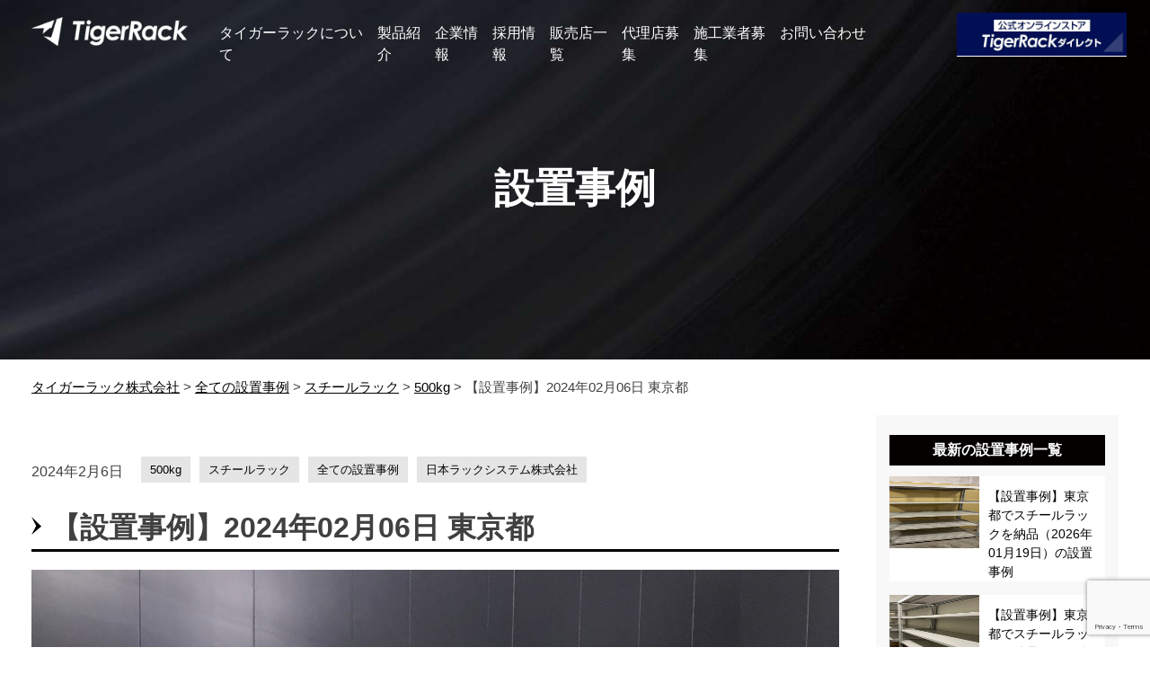

--- FILE ---
content_type: text/html; charset=UTF-8
request_url: https://tiger-rack.co.jp/2024%E5%B9%B402%E6%9C%8806%E6%97%A5-%E6%9D%B1%E4%BA%AC%E9%83%BD/
body_size: 11830
content:
<!doctype html>
<html lang="ja"
	prefix="og: https://ogp.me/ns#" >
<head prefix="og: https://ogp.me/ns# fb: https://ogp.me/ns/fb# article: https://ogp.me/ns/article#">
  <!-- Google Tag Manager -->
  <script>(function(w,d,s,l,i){w[l]=w[l]||[];w[l].push({'gtm.start':
  new Date().getTime(),event:'gtm.js'});var f=d.getElementsByTagName(s)[0],
  j=d.createElement(s),dl=l!='dataLayer'?'&l='+l:'';j.async=true;j.src=
  'https://www.googletagmanager.com/gtm.js?id='+i+dl;f.parentNode.insertBefore(j,f);
  })(window,document,'script','dataLayer','GTM-M2R9FHN');</script>
  <!-- End Google Tag Manager -->
	<meta charset="UTF-8">
	<meta name="viewport" content="width=device-width, initial-scale=1">
  <meta property="og:image" content="https://tiger-rack.co.jp/cms2021/wp-content/themes/tiger-rack/img/ogp-image.jpg" />
    	<link rel="profile" href="https://gmpg.org/xfn/11">
  <script src="https://code.jquery.com/jquery-3.3.1.js"></script>
    <link rel="stylesheet" type="text/css" href="//cdn.jsdelivr.net/npm/slick-carousel@1.8.1/slick/slick.css"/>
  <link rel="stylesheet" type="text/css" href="https://cdn.jsdelivr.net/npm/slick-carousel@1.8.1/slick/slick-theme.css">
  <link rel="shortcut icon" href="https://tiger-rack.co.jp/cms2021/wp-content/themes/tiger-rack/img/favicon.ico">
  <link rel="preload" as="image" href="https://tiger-rack.co.jp/cms2021/wp-content/themes/tiger-rack/img/mv01.jpg">

  <script type="text/javascript" src="//cdn.jsdelivr.net/npm/slick-carousel@1.8.1/slick/slick.min.js"></script>
	
		<!-- All in One SEO 4.1.5.3 -->
		<title>【設置事例】千葉県でスチールラックを納品（2026年01月10日） - タイガーラック株式会社</title>
		<meta name="robots" content="max-image-preview:large" />
		<link rel="canonical" href="https://tiger-rack.co.jp/2024%e5%b9%b402%e6%9c%8806%e6%97%a5-%e6%9d%b1%e4%ba%ac%e9%83%bd/" />
		<meta property="og:locale" content="ja_JP" />
		<meta property="og:site_name" content="タイガーラック株式会社 - スチールラック・スチール棚の製造メーカー" />
		<meta property="og:type" content="article" />
		<meta property="og:title" content="【設置事例】2024年02月06日 東京都 - タイガーラック株式会社" />
		<meta property="og:url" content="https://tiger-rack.co.jp/2024%e5%b9%b402%e6%9c%8806%e6%97%a5-%e6%9d%b1%e4%ba%ac%e9%83%bd/" />
		<meta property="article:published_time" content="2024-02-05T15:00:00+00:00" />
		<meta property="article:modified_time" content="2024-02-05T15:00:00+00:00" />
		<meta name="twitter:card" content="summary" />
		<meta name="twitter:domain" content="tiger-rack.co.jp" />
		<meta name="twitter:title" content="【設置事例】2024年02月06日 東京都 - タイガーラック株式会社" />
		<script type="application/ld+json" class="aioseo-schema">
			{"@context":"https:\/\/schema.org","@graph":[{"@type":"WebSite","@id":"https:\/\/tiger-rack.co.jp\/#website","url":"https:\/\/tiger-rack.co.jp\/","name":"\u30bf\u30a4\u30ac\u30fc\u30e9\u30c3\u30af\u682a\u5f0f\u4f1a\u793e","description":"\u30b9\u30c1\u30fc\u30eb\u30e9\u30c3\u30af\u30fb\u30b9\u30c1\u30fc\u30eb\u68da\u306e\u88fd\u9020\u30e1\u30fc\u30ab\u30fc","inLanguage":"ja","publisher":{"@id":"https:\/\/tiger-rack.co.jp\/#organization"}},{"@type":"Organization","@id":"https:\/\/tiger-rack.co.jp\/#organization","name":"\u30bf\u30a4\u30ac\u30fc\u30e9\u30c3\u30af\u682a\u5f0f\u4f1a\u793e","url":"https:\/\/tiger-rack.co.jp\/","logo":{"@type":"ImageObject","@id":"https:\/\/tiger-rack.co.jp\/#organizationLogo","url":"https:\/\/tiger-rack.co.jp\/cms2021\/wp-content\/uploads\/2021\/11\/ogp-image.jpg","width":1200,"height":630},"image":{"@id":"https:\/\/tiger-rack.co.jp\/#organizationLogo"},"contactPoint":{"@type":"ContactPoint","telephone":"+81662243206","contactType":"Customer Support"}},{"@type":"BreadcrumbList","@id":"https:\/\/tiger-rack.co.jp\/2024%e5%b9%b402%e6%9c%8806%e6%97%a5-%e6%9d%b1%e4%ba%ac%e9%83%bd\/#breadcrumblist","itemListElement":[{"@type":"ListItem","@id":"https:\/\/tiger-rack.co.jp\/#listItem","position":1,"item":{"@type":"WebPage","@id":"https:\/\/tiger-rack.co.jp\/","name":"Home","description":"\u30b9\u30c1\u30fc\u30eb\u30e9\u30c3\u30af\u30fb\u30b9\u30c1\u30fc\u30eb\u68da\u306e\u88fd\u9020\u30e1\u30fc\u30ab\u30fc\u30bf\u30a4\u30ac\u30fc\u30e9\u30c3\u30af\u682a\u5f0f\u4f1a\u793e\u306e\u4f01\u696d\u30b5\u30a4\u30c8\u30022024\u5e741\u6708\u306b\u516c\u5f0f\u30aa\u30f3\u30e9\u30a4\u30f3\u30b9\u30c8\u30a2\u3092\u30aa\u30fc\u30d7\u30f3\uff01\u65e5\u672c\u88fd\u306e\u696d\u52d9\u7528\u30b9\u30c1\u30fc\u30eb\u30e9\u30c3\u30af\u3092\u4e3b\u529b\u3068\u3059\u308b\u7269\u6d41\u6a5f\u5668\u306e\u4f01\u753b\u30fb\u88fd\u9020\u30fb\u8ca9\u58f2\u3092\u624b\u639b\u3051\u308b\u30e1\u30fc\u30ab\u30fc\u3067\u3059\u3002\u4f01\u696d\u60c5\u5831\u3001\u63a1\u7528\u60c5\u5831\u3001\u88fd\u54c1\u30fb\u30b5\u30fc\u30d3\u30b9\u60c5\u5831\u306a\u3069\u3092\u6848\u5185\u3057\u3066\u3044\u307e\u3059\u3002","url":"https:\/\/tiger-rack.co.jp\/"},"nextItem":"https:\/\/tiger-rack.co.jp\/2024%e5%b9%b402%e6%9c%8806%e6%97%a5-%e6%9d%b1%e4%ba%ac%e9%83%bd\/#listItem"},{"@type":"ListItem","@id":"https:\/\/tiger-rack.co.jp\/2024%e5%b9%b402%e6%9c%8806%e6%97%a5-%e6%9d%b1%e4%ba%ac%e9%83%bd\/#listItem","position":2,"item":{"@type":"WebPage","@id":"https:\/\/tiger-rack.co.jp\/2024%e5%b9%b402%e6%9c%8806%e6%97%a5-%e6%9d%b1%e4%ba%ac%e9%83%bd\/","name":"\u3010\u8a2d\u7f6e\u4e8b\u4f8b\u30112024\u5e7402\u670806\u65e5 \u6771\u4eac\u90fd","url":"https:\/\/tiger-rack.co.jp\/2024%e5%b9%b402%e6%9c%8806%e6%97%a5-%e6%9d%b1%e4%ba%ac%e9%83%bd\/"},"previousItem":"https:\/\/tiger-rack.co.jp\/#listItem"}]},{"@type":"Person","@id":"https:\/\/tiger-rack.co.jp\/author\/eigyo\/#author","url":"https:\/\/tiger-rack.co.jp\/author\/eigyo\/","name":"eigyo","image":{"@type":"ImageObject","@id":"https:\/\/tiger-rack.co.jp\/2024%e5%b9%b402%e6%9c%8806%e6%97%a5-%e6%9d%b1%e4%ba%ac%e9%83%bd\/#authorImage","url":"https:\/\/secure.gravatar.com\/avatar\/c960518d45592e3b72c00a9bf3e5fe72?s=96&d=mm&r=g","width":96,"height":96,"caption":"eigyo"}},{"@type":"WebPage","@id":"https:\/\/tiger-rack.co.jp\/2024%e5%b9%b402%e6%9c%8806%e6%97%a5-%e6%9d%b1%e4%ba%ac%e9%83%bd\/#webpage","url":"https:\/\/tiger-rack.co.jp\/2024%e5%b9%b402%e6%9c%8806%e6%97%a5-%e6%9d%b1%e4%ba%ac%e9%83%bd\/","name":"\u3010\u8a2d\u7f6e\u4e8b\u4f8b\u30112024\u5e7402\u670806\u65e5 \u6771\u4eac\u90fd - \u30bf\u30a4\u30ac\u30fc\u30e9\u30c3\u30af\u682a\u5f0f\u4f1a\u793e","inLanguage":"ja","isPartOf":{"@id":"https:\/\/tiger-rack.co.jp\/#website"},"breadcrumb":{"@id":"https:\/\/tiger-rack.co.jp\/2024%e5%b9%b402%e6%9c%8806%e6%97%a5-%e6%9d%b1%e4%ba%ac%e9%83%bd\/#breadcrumblist"},"author":"https:\/\/tiger-rack.co.jp\/author\/eigyo\/#author","creator":"https:\/\/tiger-rack.co.jp\/author\/eigyo\/#author","image":{"@type":"ImageObject","@id":"https:\/\/tiger-rack.co.jp\/#mainImage","url":"https:\/\/tiger-rack.co.jp\/cms2021\/wp-content\/uploads\/2024\/04\/20240206_5684_1-scaled.jpeg","width":1920,"height":2560},"primaryImageOfPage":{"@id":"https:\/\/tiger-rack.co.jp\/2024%e5%b9%b402%e6%9c%8806%e6%97%a5-%e6%9d%b1%e4%ba%ac%e9%83%bd\/#mainImage"},"datePublished":"2024-02-05T15:00:00+09:00","dateModified":"2024-02-05T15:00:00+09:00"},{"@type":"BlogPosting","@id":"https:\/\/tiger-rack.co.jp\/2024%e5%b9%b402%e6%9c%8806%e6%97%a5-%e6%9d%b1%e4%ba%ac%e9%83%bd\/#blogposting","name":"\u3010\u8a2d\u7f6e\u4e8b\u4f8b\u30112024\u5e7402\u670806\u65e5 \u6771\u4eac\u90fd - \u30bf\u30a4\u30ac\u30fc\u30e9\u30c3\u30af\u682a\u5f0f\u4f1a\u793e","inLanguage":"ja","headline":"\u3010\u8a2d\u7f6e\u4e8b\u4f8b\u30112024\u5e7402\u670806\u65e5 \u6771\u4eac\u90fd","author":{"@id":"https:\/\/tiger-rack.co.jp\/author\/eigyo\/#author"},"publisher":{"@id":"https:\/\/tiger-rack.co.jp\/#organization"},"datePublished":"2024-02-05T15:00:00+09:00","dateModified":"2024-02-05T15:00:00+09:00","articleSection":"500kg, \u30b9\u30c1\u30fc\u30eb\u30e9\u30c3\u30af, \u5168\u3066\u306e\u8a2d\u7f6e\u4e8b\u4f8b, \u65e5\u672c\u30e9\u30c3\u30af\u30b7\u30b9\u30c6\u30e0\u682a\u5f0f\u4f1a\u793e, \u30b9\u30c1\u30fc\u30eb\u30e9\u30c3\u30af500kg","mainEntityOfPage":{"@id":"https:\/\/tiger-rack.co.jp\/2024%e5%b9%b402%e6%9c%8806%e6%97%a5-%e6%9d%b1%e4%ba%ac%e9%83%bd\/#webpage"},"isPartOf":{"@id":"https:\/\/tiger-rack.co.jp\/2024%e5%b9%b402%e6%9c%8806%e6%97%a5-%e6%9d%b1%e4%ba%ac%e9%83%bd\/#webpage"},"image":{"@type":"ImageObject","@id":"https:\/\/tiger-rack.co.jp\/#articleImage","url":"https:\/\/tiger-rack.co.jp\/cms2021\/wp-content\/uploads\/2024\/04\/20240206_5684_1-scaled.jpeg","width":1920,"height":2560}}]}
		</script>
		<!-- All in One SEO -->

<link rel='dns-prefetch' href='//www.google.com' />
<link rel='dns-prefetch' href='//cdnjs.cloudflare.com' />
<link rel="alternate" type="application/rss+xml" title="タイガーラック株式会社 &raquo; フィード" href="https://tiger-rack.co.jp/feed/" />
<link rel="alternate" type="application/rss+xml" title="タイガーラック株式会社 &raquo; コメントフィード" href="https://tiger-rack.co.jp/comments/feed/" />
<link rel="alternate" type="application/rss+xml" title="タイガーラック株式会社 &raquo; 【設置事例】2024年02月06日 東京都 のコメントのフィード" href="https://tiger-rack.co.jp/2024%e5%b9%b402%e6%9c%8806%e6%97%a5-%e6%9d%b1%e4%ba%ac%e9%83%bd/feed/" />
<script>
window._wpemojiSettings = {"baseUrl":"https:\/\/s.w.org\/images\/core\/emoji\/14.0.0\/72x72\/","ext":".png","svgUrl":"https:\/\/s.w.org\/images\/core\/emoji\/14.0.0\/svg\/","svgExt":".svg","source":{"concatemoji":"https:\/\/tiger-rack.co.jp\/cms2021\/wp-includes\/js\/wp-emoji-release.min.js"}};
/*! This file is auto-generated */
!function(i,n){var o,s,e;function c(e){try{var t={supportTests:e,timestamp:(new Date).valueOf()};sessionStorage.setItem(o,JSON.stringify(t))}catch(e){}}function p(e,t,n){e.clearRect(0,0,e.canvas.width,e.canvas.height),e.fillText(t,0,0);var t=new Uint32Array(e.getImageData(0,0,e.canvas.width,e.canvas.height).data),r=(e.clearRect(0,0,e.canvas.width,e.canvas.height),e.fillText(n,0,0),new Uint32Array(e.getImageData(0,0,e.canvas.width,e.canvas.height).data));return t.every(function(e,t){return e===r[t]})}function u(e,t,n){switch(t){case"flag":return n(e,"\ud83c\udff3\ufe0f\u200d\u26a7\ufe0f","\ud83c\udff3\ufe0f\u200b\u26a7\ufe0f")?!1:!n(e,"\ud83c\uddfa\ud83c\uddf3","\ud83c\uddfa\u200b\ud83c\uddf3")&&!n(e,"\ud83c\udff4\udb40\udc67\udb40\udc62\udb40\udc65\udb40\udc6e\udb40\udc67\udb40\udc7f","\ud83c\udff4\u200b\udb40\udc67\u200b\udb40\udc62\u200b\udb40\udc65\u200b\udb40\udc6e\u200b\udb40\udc67\u200b\udb40\udc7f");case"emoji":return!n(e,"\ud83e\udef1\ud83c\udffb\u200d\ud83e\udef2\ud83c\udfff","\ud83e\udef1\ud83c\udffb\u200b\ud83e\udef2\ud83c\udfff")}return!1}function f(e,t,n){var r="undefined"!=typeof WorkerGlobalScope&&self instanceof WorkerGlobalScope?new OffscreenCanvas(300,150):i.createElement("canvas"),a=r.getContext("2d",{willReadFrequently:!0}),o=(a.textBaseline="top",a.font="600 32px Arial",{});return e.forEach(function(e){o[e]=t(a,e,n)}),o}function t(e){var t=i.createElement("script");t.src=e,t.defer=!0,i.head.appendChild(t)}"undefined"!=typeof Promise&&(o="wpEmojiSettingsSupports",s=["flag","emoji"],n.supports={everything:!0,everythingExceptFlag:!0},e=new Promise(function(e){i.addEventListener("DOMContentLoaded",e,{once:!0})}),new Promise(function(t){var n=function(){try{var e=JSON.parse(sessionStorage.getItem(o));if("object"==typeof e&&"number"==typeof e.timestamp&&(new Date).valueOf()<e.timestamp+604800&&"object"==typeof e.supportTests)return e.supportTests}catch(e){}return null}();if(!n){if("undefined"!=typeof Worker&&"undefined"!=typeof OffscreenCanvas&&"undefined"!=typeof URL&&URL.createObjectURL&&"undefined"!=typeof Blob)try{var e="postMessage("+f.toString()+"("+[JSON.stringify(s),u.toString(),p.toString()].join(",")+"));",r=new Blob([e],{type:"text/javascript"}),a=new Worker(URL.createObjectURL(r),{name:"wpTestEmojiSupports"});return void(a.onmessage=function(e){c(n=e.data),a.terminate(),t(n)})}catch(e){}c(n=f(s,u,p))}t(n)}).then(function(e){for(var t in e)n.supports[t]=e[t],n.supports.everything=n.supports.everything&&n.supports[t],"flag"!==t&&(n.supports.everythingExceptFlag=n.supports.everythingExceptFlag&&n.supports[t]);n.supports.everythingExceptFlag=n.supports.everythingExceptFlag&&!n.supports.flag,n.DOMReady=!1,n.readyCallback=function(){n.DOMReady=!0}}).then(function(){return e}).then(function(){var e;n.supports.everything||(n.readyCallback(),(e=n.source||{}).concatemoji?t(e.concatemoji):e.wpemoji&&e.twemoji&&(t(e.twemoji),t(e.wpemoji)))}))}((window,document),window._wpemojiSettings);
</script>
<link rel='stylesheet' id='sbi_styles-css' href='https://tiger-rack.co.jp/cms2021/wp-content/plugins/instagram-feed/css/sbi-styles.min.css' media='all' />
<style id='wp-emoji-styles-inline-css'>

	img.wp-smiley, img.emoji {
		display: inline !important;
		border: none !important;
		box-shadow: none !important;
		height: 1em !important;
		width: 1em !important;
		margin: 0 0.07em !important;
		vertical-align: -0.1em !important;
		background: none !important;
		padding: 0 !important;
	}
</style>
<link rel='stylesheet' id='wp-block-library-css' href='https://tiger-rack.co.jp/cms2021/wp-includes/css/dist/block-library/style.min.css' media='all' />
<style id='classic-theme-styles-inline-css'>
/*! This file is auto-generated */
.wp-block-button__link{color:#fff;background-color:#32373c;border-radius:9999px;box-shadow:none;text-decoration:none;padding:calc(.667em + 2px) calc(1.333em + 2px);font-size:1.125em}.wp-block-file__button{background:#32373c;color:#fff;text-decoration:none}
</style>
<style id='global-styles-inline-css'>
body{--wp--preset--color--black: #000000;--wp--preset--color--cyan-bluish-gray: #abb8c3;--wp--preset--color--white: #ffffff;--wp--preset--color--pale-pink: #f78da7;--wp--preset--color--vivid-red: #cf2e2e;--wp--preset--color--luminous-vivid-orange: #ff6900;--wp--preset--color--luminous-vivid-amber: #fcb900;--wp--preset--color--light-green-cyan: #7bdcb5;--wp--preset--color--vivid-green-cyan: #00d084;--wp--preset--color--pale-cyan-blue: #8ed1fc;--wp--preset--color--vivid-cyan-blue: #0693e3;--wp--preset--color--vivid-purple: #9b51e0;--wp--preset--gradient--vivid-cyan-blue-to-vivid-purple: linear-gradient(135deg,rgba(6,147,227,1) 0%,rgb(155,81,224) 100%);--wp--preset--gradient--light-green-cyan-to-vivid-green-cyan: linear-gradient(135deg,rgb(122,220,180) 0%,rgb(0,208,130) 100%);--wp--preset--gradient--luminous-vivid-amber-to-luminous-vivid-orange: linear-gradient(135deg,rgba(252,185,0,1) 0%,rgba(255,105,0,1) 100%);--wp--preset--gradient--luminous-vivid-orange-to-vivid-red: linear-gradient(135deg,rgba(255,105,0,1) 0%,rgb(207,46,46) 100%);--wp--preset--gradient--very-light-gray-to-cyan-bluish-gray: linear-gradient(135deg,rgb(238,238,238) 0%,rgb(169,184,195) 100%);--wp--preset--gradient--cool-to-warm-spectrum: linear-gradient(135deg,rgb(74,234,220) 0%,rgb(151,120,209) 20%,rgb(207,42,186) 40%,rgb(238,44,130) 60%,rgb(251,105,98) 80%,rgb(254,248,76) 100%);--wp--preset--gradient--blush-light-purple: linear-gradient(135deg,rgb(255,206,236) 0%,rgb(152,150,240) 100%);--wp--preset--gradient--blush-bordeaux: linear-gradient(135deg,rgb(254,205,165) 0%,rgb(254,45,45) 50%,rgb(107,0,62) 100%);--wp--preset--gradient--luminous-dusk: linear-gradient(135deg,rgb(255,203,112) 0%,rgb(199,81,192) 50%,rgb(65,88,208) 100%);--wp--preset--gradient--pale-ocean: linear-gradient(135deg,rgb(255,245,203) 0%,rgb(182,227,212) 50%,rgb(51,167,181) 100%);--wp--preset--gradient--electric-grass: linear-gradient(135deg,rgb(202,248,128) 0%,rgb(113,206,126) 100%);--wp--preset--gradient--midnight: linear-gradient(135deg,rgb(2,3,129) 0%,rgb(40,116,252) 100%);--wp--preset--font-size--small: 13px;--wp--preset--font-size--medium: 20px;--wp--preset--font-size--large: 36px;--wp--preset--font-size--x-large: 42px;--wp--preset--spacing--20: 0.44rem;--wp--preset--spacing--30: 0.67rem;--wp--preset--spacing--40: 1rem;--wp--preset--spacing--50: 1.5rem;--wp--preset--spacing--60: 2.25rem;--wp--preset--spacing--70: 3.38rem;--wp--preset--spacing--80: 5.06rem;--wp--preset--shadow--natural: 6px 6px 9px rgba(0, 0, 0, 0.2);--wp--preset--shadow--deep: 12px 12px 50px rgba(0, 0, 0, 0.4);--wp--preset--shadow--sharp: 6px 6px 0px rgba(0, 0, 0, 0.2);--wp--preset--shadow--outlined: 6px 6px 0px -3px rgba(255, 255, 255, 1), 6px 6px rgba(0, 0, 0, 1);--wp--preset--shadow--crisp: 6px 6px 0px rgba(0, 0, 0, 1);}:where(.is-layout-flex){gap: 0.5em;}:where(.is-layout-grid){gap: 0.5em;}body .is-layout-flow > .alignleft{float: left;margin-inline-start: 0;margin-inline-end: 2em;}body .is-layout-flow > .alignright{float: right;margin-inline-start: 2em;margin-inline-end: 0;}body .is-layout-flow > .aligncenter{margin-left: auto !important;margin-right: auto !important;}body .is-layout-constrained > .alignleft{float: left;margin-inline-start: 0;margin-inline-end: 2em;}body .is-layout-constrained > .alignright{float: right;margin-inline-start: 2em;margin-inline-end: 0;}body .is-layout-constrained > .aligncenter{margin-left: auto !important;margin-right: auto !important;}body .is-layout-constrained > :where(:not(.alignleft):not(.alignright):not(.alignfull)){max-width: var(--wp--style--global--content-size);margin-left: auto !important;margin-right: auto !important;}body .is-layout-constrained > .alignwide{max-width: var(--wp--style--global--wide-size);}body .is-layout-flex{display: flex;}body .is-layout-flex{flex-wrap: wrap;align-items: center;}body .is-layout-flex > *{margin: 0;}body .is-layout-grid{display: grid;}body .is-layout-grid > *{margin: 0;}:where(.wp-block-columns.is-layout-flex){gap: 2em;}:where(.wp-block-columns.is-layout-grid){gap: 2em;}:where(.wp-block-post-template.is-layout-flex){gap: 1.25em;}:where(.wp-block-post-template.is-layout-grid){gap: 1.25em;}.has-black-color{color: var(--wp--preset--color--black) !important;}.has-cyan-bluish-gray-color{color: var(--wp--preset--color--cyan-bluish-gray) !important;}.has-white-color{color: var(--wp--preset--color--white) !important;}.has-pale-pink-color{color: var(--wp--preset--color--pale-pink) !important;}.has-vivid-red-color{color: var(--wp--preset--color--vivid-red) !important;}.has-luminous-vivid-orange-color{color: var(--wp--preset--color--luminous-vivid-orange) !important;}.has-luminous-vivid-amber-color{color: var(--wp--preset--color--luminous-vivid-amber) !important;}.has-light-green-cyan-color{color: var(--wp--preset--color--light-green-cyan) !important;}.has-vivid-green-cyan-color{color: var(--wp--preset--color--vivid-green-cyan) !important;}.has-pale-cyan-blue-color{color: var(--wp--preset--color--pale-cyan-blue) !important;}.has-vivid-cyan-blue-color{color: var(--wp--preset--color--vivid-cyan-blue) !important;}.has-vivid-purple-color{color: var(--wp--preset--color--vivid-purple) !important;}.has-black-background-color{background-color: var(--wp--preset--color--black) !important;}.has-cyan-bluish-gray-background-color{background-color: var(--wp--preset--color--cyan-bluish-gray) !important;}.has-white-background-color{background-color: var(--wp--preset--color--white) !important;}.has-pale-pink-background-color{background-color: var(--wp--preset--color--pale-pink) !important;}.has-vivid-red-background-color{background-color: var(--wp--preset--color--vivid-red) !important;}.has-luminous-vivid-orange-background-color{background-color: var(--wp--preset--color--luminous-vivid-orange) !important;}.has-luminous-vivid-amber-background-color{background-color: var(--wp--preset--color--luminous-vivid-amber) !important;}.has-light-green-cyan-background-color{background-color: var(--wp--preset--color--light-green-cyan) !important;}.has-vivid-green-cyan-background-color{background-color: var(--wp--preset--color--vivid-green-cyan) !important;}.has-pale-cyan-blue-background-color{background-color: var(--wp--preset--color--pale-cyan-blue) !important;}.has-vivid-cyan-blue-background-color{background-color: var(--wp--preset--color--vivid-cyan-blue) !important;}.has-vivid-purple-background-color{background-color: var(--wp--preset--color--vivid-purple) !important;}.has-black-border-color{border-color: var(--wp--preset--color--black) !important;}.has-cyan-bluish-gray-border-color{border-color: var(--wp--preset--color--cyan-bluish-gray) !important;}.has-white-border-color{border-color: var(--wp--preset--color--white) !important;}.has-pale-pink-border-color{border-color: var(--wp--preset--color--pale-pink) !important;}.has-vivid-red-border-color{border-color: var(--wp--preset--color--vivid-red) !important;}.has-luminous-vivid-orange-border-color{border-color: var(--wp--preset--color--luminous-vivid-orange) !important;}.has-luminous-vivid-amber-border-color{border-color: var(--wp--preset--color--luminous-vivid-amber) !important;}.has-light-green-cyan-border-color{border-color: var(--wp--preset--color--light-green-cyan) !important;}.has-vivid-green-cyan-border-color{border-color: var(--wp--preset--color--vivid-green-cyan) !important;}.has-pale-cyan-blue-border-color{border-color: var(--wp--preset--color--pale-cyan-blue) !important;}.has-vivid-cyan-blue-border-color{border-color: var(--wp--preset--color--vivid-cyan-blue) !important;}.has-vivid-purple-border-color{border-color: var(--wp--preset--color--vivid-purple) !important;}.has-vivid-cyan-blue-to-vivid-purple-gradient-background{background: var(--wp--preset--gradient--vivid-cyan-blue-to-vivid-purple) !important;}.has-light-green-cyan-to-vivid-green-cyan-gradient-background{background: var(--wp--preset--gradient--light-green-cyan-to-vivid-green-cyan) !important;}.has-luminous-vivid-amber-to-luminous-vivid-orange-gradient-background{background: var(--wp--preset--gradient--luminous-vivid-amber-to-luminous-vivid-orange) !important;}.has-luminous-vivid-orange-to-vivid-red-gradient-background{background: var(--wp--preset--gradient--luminous-vivid-orange-to-vivid-red) !important;}.has-very-light-gray-to-cyan-bluish-gray-gradient-background{background: var(--wp--preset--gradient--very-light-gray-to-cyan-bluish-gray) !important;}.has-cool-to-warm-spectrum-gradient-background{background: var(--wp--preset--gradient--cool-to-warm-spectrum) !important;}.has-blush-light-purple-gradient-background{background: var(--wp--preset--gradient--blush-light-purple) !important;}.has-blush-bordeaux-gradient-background{background: var(--wp--preset--gradient--blush-bordeaux) !important;}.has-luminous-dusk-gradient-background{background: var(--wp--preset--gradient--luminous-dusk) !important;}.has-pale-ocean-gradient-background{background: var(--wp--preset--gradient--pale-ocean) !important;}.has-electric-grass-gradient-background{background: var(--wp--preset--gradient--electric-grass) !important;}.has-midnight-gradient-background{background: var(--wp--preset--gradient--midnight) !important;}.has-small-font-size{font-size: var(--wp--preset--font-size--small) !important;}.has-medium-font-size{font-size: var(--wp--preset--font-size--medium) !important;}.has-large-font-size{font-size: var(--wp--preset--font-size--large) !important;}.has-x-large-font-size{font-size: var(--wp--preset--font-size--x-large) !important;}
.wp-block-navigation a:where(:not(.wp-element-button)){color: inherit;}
:where(.wp-block-post-template.is-layout-flex){gap: 1.25em;}:where(.wp-block-post-template.is-layout-grid){gap: 1.25em;}
:where(.wp-block-columns.is-layout-flex){gap: 2em;}:where(.wp-block-columns.is-layout-grid){gap: 2em;}
.wp-block-pullquote{font-size: 1.5em;line-height: 1.6;}
</style>
<link rel='stylesheet' id='contact-form-7-css' href='https://tiger-rack.co.jp/cms2021/wp-content/plugins/contact-form-7/includes/css/styles.css' media='all' />
<link rel='stylesheet' id='wp-pagenavi-css' href='https://tiger-rack.co.jp/cms2021/wp-content/plugins/wp-pagenavi/pagenavi-css.css' media='all' />
<link rel='stylesheet' id='tiger-rack-style-css' href='https://tiger-rack.co.jp/cms2021/wp-content/themes/tiger-rack/style.css' media='all' />
<script src="https://tiger-rack.co.jp/cms2021/wp-content/themes/tiger-rack/js/main.js" id="main-script-js"></script>
<script src="https://tiger-rack.co.jp/cms2021/wp-content/themes/tiger-rack/js/paginathing.min.js" id="pagenav-script-js"></script>
<script src="https://cdnjs.cloudflare.com/ajax/libs/font-awesome/6.4.0/js/all.min.js" id="fontawesome_script-js"></script>
<link rel="https://api.w.org/" href="https://tiger-rack.co.jp/wp-json/" /><link rel="alternate" type="application/json" href="https://tiger-rack.co.jp/wp-json/wp/v2/posts/1151" /><link rel="EditURI" type="application/rsd+xml" title="RSD" href="https://tiger-rack.co.jp/cms2021/xmlrpc.php?rsd" />
<link rel='shortlink' href='https://tiger-rack.co.jp/?p=1151' />
<link rel="alternate" type="application/json+oembed" href="https://tiger-rack.co.jp/wp-json/oembed/1.0/embed?url=https%3A%2F%2Ftiger-rack.co.jp%2F2024%25e5%25b9%25b402%25e6%259c%258806%25e6%2597%25a5-%25e6%259d%25b1%25e4%25ba%25ac%25e9%2583%25bd%2F" />
<link rel="alternate" type="text/xml+oembed" href="https://tiger-rack.co.jp/wp-json/oembed/1.0/embed?url=https%3A%2F%2Ftiger-rack.co.jp%2F2024%25e5%25b9%25b402%25e6%259c%258806%25e6%2597%25a5-%25e6%259d%25b1%25e4%25ba%25ac%25e9%2583%25bd%2F&#038;format=xml" />
<link rel="pingback" href="https://tiger-rack.co.jp/cms2021/xmlrpc.php"></head>

<body class="post-template-default single single-post postid-1151 single-format-standard no-sidebar">
<!-- Google Tag Manager (noscript) -->
<noscript><iframe src="https://www.googletagmanager.com/ns.html?id=GTM-M2R9FHN"
height="0" width="0" style="display:none;visibility:hidden"></iframe></noscript>
<!-- End Google Tag Manager (noscript) -->
<div id="page" class="site">
	<a class="skip-link screen-reader-text" href="#primary">Skip to content</a>

	<header id="header" class="site-header">
    <div id="container">
      <div class="inner">
        <div class="logo-inner">
          <a href="https://tiger-rack.co.jp/">
                          <img src="https://tiger-rack.co.jp/cms2021/wp-content/themes/tiger-rack/img/logo-white.png" alt="タイガーラック株式会社" class="logo">
                      </a>
        </div>
        <nav id="site-navigation" class="main-navigation no-displaypc">
          <ul class="drop-list">
            <li class="drop-list-item"><a href="https://tiger-rack.co.jp/about">タイガーラックについて</a></li>
            <li class="drop-list-item drop-list-item-hover"><a href="https://tiger-rack.co.jp/product">製品紹介</a>
              <div class="dropdownmenu-box">
                <div class="dropdownmenu">
                  <div class="dropdownmenu-headline">PRODUCTS LIST</div>
                  <ul class="nav-product">
                    <li><a href="https://tiger-rack.co.jp/product/steelrack120kg">スチールラック軽量120kg/段</a></li>
                    <li><a href="https://tiger-rack.co.jp/product/steelrack150kg">スチールラック軽量150kg/段</a></li>
                    <li><a href="https://tiger-rack.co.jp/product/steelrack200kg">スチールラック軽中量200kg/段</a></li>
                    <li><a href="https://tiger-rack.co.jp/product/steelrack300kg">スチールラック中量300kg/段</a></li>
                    <li><a href="https://tiger-rack.co.jp/product/steelrack500kg">スチールラック中量500kg/段</a></li>
                    <li><a href="https://tiger-rack.co.jp/product/steelrack-option">スチールラックオプション品</a></li>
                  </ul>
                  <div class="nav-recruit-wrap">
                    <div class="nav-img"><a href="https://tiger-rack.co.jp/product"><img src="https://tiger-rack.co.jp/cms2021/wp-content/themes/tiger-rack/img/nav-product.jpg" ?>製品一覧</a></div>
                    <div class="nav-img"><a href="https://tiger-rack.co.jp/case"><img src="https://tiger-rack.co.jp/cms2021/wp-content/themes/tiger-rack/img/caselist.jpg" ?>設置事例一覧</a></div>
                    <div class="nav-img"><a href="https://tiger-rack.co.jp/warranty"><img src="https://tiger-rack.co.jp/cms2021/wp-content/themes/tiger-rack/img/guarantee.jpg" ?>保証規定</a></div>
                  </div>
                </div>
              </div>
            </li>
            <li class="drop-list-item drop-list-item-hover"><a href="https://tiger-rack.co.jp/company">企業情報</a>
              <div class="dropdownmenu-box">
                <div class="dropdownmenu">
                  <div class="dropdownmenu-headline">COMPANY</div>
                  <div class="nav-recruit-wrap">
                    <div class="nav-img nav-recruit"><a href="https://tiger-rack.co.jp/company"><img src="https://tiger-rack.co.jp/cms2021/wp-content/themes/tiger-rack/img/nav-tigerrack.jpg" ?>会社概要</a></div>
                    <div class="nav-img nav-recruit"><a href="https://tiger-rack.co.jp/company#section-history"><img src="https://tiger-rack.co.jp/cms2021/wp-content/themes/tiger-rack/img/nav-history.jpg" ?>企業沿革</a></div>
                    <div class="nav-img nav-recruit"><a href="https://tiger-rack.co.jp/about/facilities"><img src="https://tiger-rack.co.jp/cms2021/wp-content/themes/tiger-rack/img/nav-setsubi.jpg" ?>本社・倉庫紹介</a></div>
                    <div class="nav-img nav-recruit"><a href="https://tiger-rack.co.jp/sustainability"><img src="https://tiger-rack.co.jp/cms2021/wp-content/themes/tiger-rack/img/nav-sustainability.jpg" ?>サステナビリティ</a></div>
                  </div>
                </div>
              </div>
            </li>
            <!-- <li class="drop-list-item"><a href="https://tiger-rack.co.jp/warranty">保証規定</a></li> -->
            <li class="drop-list-item drop-list-item-hover"><a href="https://tiger-rack.co.jp/recruit">採用情報</a>
              <div class="dropdownmenu-box">
                <div class="dropdownmenu">
                  <div class="dropdownmenu-headline">RECRUIT</div>

                  <div class="nav-recruit-wrap">
                  <div class="nav-img nav-recruit"><a href="https://tiger-rack.co.jp/recruit"><img src="https://tiger-rack.co.jp/cms2021/wp-content/themes/tiger-rack/img/nav-recruit.jpg" ?>採用情報</a></div>
                  <div class="nav-img nav-recruit"><a href="https://tiger-rack.co.jp/recruit/benefits"><img src="https://tiger-rack.co.jp/cms2021/wp-content/themes/tiger-rack/img/nav-benefits.jpg" ?>福利厚生/各種制度</a></div>
                  <div class="nav-img nav-recruit"><a href="https://tiger-rack.co.jp/recruit/interview"><img src="https://tiger-rack.co.jp/cms2021/wp-content/themes/tiger-rack/img/nav-interview.jpg" ?>社員インタビュー</a></div>
                  <div class="nav-img nav-recruit"><a href="https://tiger-rack.co.jp/recruit/skillup"><img src="https://tiger-rack.co.jp/cms2021/wp-content/themes/tiger-rack/img/nav-skillup.jpg" ?>スキルアップ制度</a></div>
                  </div>
                </div>
              </div>
            </li>
            <li class="drop-list-item"><a href="https://tiger-rack.co.jp/#shop-list-area">販売店一覧</a></li>
            <li class="drop-list-item"><a href="https://tiger-rack.co.jp/agencyrecruit">代理店募集</a></li>
            <li class="drop-list-item"><a href="https://tiger-rack.co.jp/construction-recruit">施工業者募集</a></li>
            <li><a href="https://tiger-rack.co.jp/contact">お問い合わせ</a></li>
          </ul>
        </nav>
        <!-- #site-navigation -->
        <div class="openbtn1"><span></span><span></span><span></span></div>
        <nav id="g-nav">
          <div id="g-nav-list">
            <div class="logo-inner">
              <a href="https://tiger-rack.co.jp/">
                <img src="https://tiger-rack.co.jp/cms2021/wp-content/themes/tiger-rack/img/logo-white.png" alt="タイガーラック株式会社" class="logo">
              </a>
            </div>

              <div class="g-navitem"><a href="https://tiger-rack.co.jp/about">タイガーラックについて</a></div>  
              <div class="section s_02 displaysp">
                <div class="accordion_one">
                  <div class="accordion_header">製品情報<div class="i_box"><i class="one_i"></i></div></div>
                  <div class="accordion_inner">
                    <div class="box_one">
                      <p class="txt_a_ac"><a href="https://tiger-rack.co.jp/product/steelrack120kg">スチールラック軽量120kg/段</a></p>
                      <p class="txt_a_ac"><a href="https://tiger-rack.co.jp/product/steelrack150kg">スチールラック軽量150kg/段</a></p>
                      <p class="txt_a_ac"><a href="https://tiger-rack.co.jp/product/steelrack200kg">スチールラック軽中量200kg/段</a></p>
                      <p class="txt_a_ac"><a href="https://tiger-rack.co.jp/product/steelrack300kg">スチールラック中量300kg/段</a></p>
                      <p class="txt_a_ac"><a href="https://tiger-rack.co.jp/product/steelrack500kg">スチールラック中量500kg/段</a></p>
                      <p class="txt_a_ac"><a href="https://tiger-rack.co.jp/product/steelrack-option">スチールラックオプション製品</a></p>
                      <p class="txt_a_ac"><a href="https://tiger-rack.co.jp/case">設置事例</a></p>
                    </div>
                  </div>
                </div>
              </div>
              <div class="section s_02 displaysp">
                <div class="accordion_one">
                  <div class="accordion_header">企業情報<div class="i_box"><i class="one_i"></i></div></div>
                  <div class="accordion_inner">
                    <div class="box_one">
                      <p class="txt_a_ac"><a href="https://tiger-rack.co.jp/company">会社概要</a></p>
                      <p class="txt_a_ac"><a href="https://tiger-rack.co.jp/company#section-history">企業沿革</a></p>
                      <p class="txt_a_ac"><a href="https://tiger-rack.co.jp/about/facilities">本社・倉庫紹介</a></p>
                      <p class="txt_a_ac"><a href="https://tiger-rack.co.jp/sustainability">サステナビリティ</a></p>
                    </div>
                  </div>
                </div>
              </div>
              <div class="g-navitem"><a href="https://tiger-rack.co.jp/warranty">保証規定</a></div>
              <div class="section s_02 displaysp">
                <div class="accordion_one">
                  <div class="accordion_header">採用情報<div class="i_box"><i class="one_i"></i></div></div>
                  <div class="accordion_inner">
                    <div class="box_one">
                      <p class="txt_a_ac"><a href="https://tiger-rack.co.jp/recruit">採用情報</a></p>
                      <p class="txt_a_ac"><a href="https://tiger-rack.co.jp/recruit/benefits">福利厚生/各種制度</a></p>
                      <p class="txt_a_ac"><a href="https://tiger-rack.co.jp/recruit/interview">社員インタビュー</a></p>
                      <p class="txt_a_ac"><a href="https://tiger-rack.co.jp/recruit/skillup">スキルアップ制度</a></p>
                    </div>
                  </div>
                </div>
              </div>
              <div class="g-navitem"><a href="https://tiger-rack.co.jp/#shop-list-area">販売店一覧</a></div>
              <div class="g-navitem"><a href="https://tiger-rack.co.jp/agencyrecruit">代理店募集</a></div>
              <div class="g-navitem"><a href="https://tiger-rack.co.jp/construction-recruit">施工業者募集</a></div>

              <div class="g-nav-img-wrap">
                <div class="g-nav-img">
                  <a href="https://tiger-rack.co.jp/contact">
                    <img src="https://tiger-rack.co.jp/cms2021/wp-content/themes/tiger-rack/img/nav-contact.jpg" ?>
                    <p>メールフォームはこちら</p>
                  </a>
                </div>
                <div class="g-nav-img">
                  <a href="https://tiger-rack-direct.com/" target="_blank">
                    <img src="https://tiger-rack.co.jp/cms2021/wp-content/themes/tiger-rack/img/direct-banner.jpg" alt="公式オンラインストア タイガーダイレクト" style="width: 100%;">
                  </a>
                </div>
              </div>
            </div>
          </div>
        </nav>
        <a href="https://tiger-rack-direct.com/" class="header-direct-logo-wrap" target="_blank">
          <img src="https://tiger-rack.co.jp/cms2021/wp-content/themes/tiger-rack/img/direct-banner.jpg" alt="公式オンラインストア タイガーダイレクト">
        </a>
    </div>
	</header><!-- #masthead -->

	<main id="primary" class="site-main case-article">
      
<article id="post-1151" class="post-1151 post type-post status-publish format-standard has-post-thumbnail hentry category-23 category-steelrack category-case category-nr tag-steelrack500">
<div class="content-mv">
    <div class="content-mv-txt">
      <h1 class="entry-title">設置事例</h1>
    </div>
  </div>
  <div class="breadcrumbs inner" typeof="BreadcrumbList" vocab="https://schema.org/">
    <!-- Breadcrumb NavXT 6.6.0 -->
<span property="itemListElement" typeof="ListItem"><a property="item" typeof="WebPage" title="Go to タイガーラック株式会社." href="https://tiger-rack.co.jp" class="home" ><span property="name">タイガーラック株式会社</span></a><meta property="position" content="1"></span> &gt; <span property="itemListElement" typeof="ListItem"><a property="item" typeof="WebPage" title="Go to the 全ての設置事例 category archives." href="https://tiger-rack.co.jp/case/" class="taxonomy category" ><span property="name">全ての設置事例</span></a><meta property="position" content="2"></span> &gt; <span property="itemListElement" typeof="ListItem"><a property="item" typeof="WebPage" title="Go to the スチールラック category archives." href="https://tiger-rack.co.jp/case/steelrack/" class="taxonomy category" ><span property="name">スチールラック</span></a><meta property="position" content="3"></span> &gt; <span property="itemListElement" typeof="ListItem"><a property="item" typeof="WebPage" title="Go to the 500kg category archives." href="https://tiger-rack.co.jp/case/steelrack/500/" class="taxonomy category" ><span property="name">500kg</span></a><meta property="position" content="4"></span> &gt; <span property="itemListElement" typeof="ListItem"><span property="name" class="post post-post current-item">【設置事例】2024年02月06日 東京都</span><meta property="url" content="https://tiger-rack.co.jp/2024%e5%b9%b402%e6%9c%8806%e6%97%a5-%e6%9d%b1%e4%ba%ac%e9%83%bd/"><meta property="position" content="5"></span></div>
  <div class="wrapper inner">
    
			<div class="post-thumbnail">
				<img width="1920" height="2560" src="https://tiger-rack.co.jp/cms2021/wp-content/uploads/2024/04/20240206_5684_1-scaled.jpeg" class="attachment-post-thumbnail size-post-thumbnail wp-post-image" alt="" decoding="async" fetchpriority="high" srcset="https://tiger-rack.co.jp/cms2021/wp-content/uploads/2024/04/20240206_5684_1-scaled.jpeg 1920w, https://tiger-rack.co.jp/cms2021/wp-content/uploads/2024/04/20240206_5684_1-225x300.jpeg 225w, https://tiger-rack.co.jp/cms2021/wp-content/uploads/2024/04/20240206_5684_1-768x1024.jpeg 768w, https://tiger-rack.co.jp/cms2021/wp-content/uploads/2024/04/20240206_5684_1-1152x1536.jpeg 1152w, https://tiger-rack.co.jp/cms2021/wp-content/uploads/2024/04/20240206_5684_1-1536x2048.jpeg 1536w" sizes="(max-width: 1920px) 100vw, 1920px" />			</div><!-- .post-thumbnail -->

		    <div class="entry-content">
      <div class="case-ttl">
        <div class="single-ttl-top-area">
          2024年2月6日          <ul class="post-categories">
	<li><a href="https://tiger-rack.co.jp/case/steelrack/500/" rel="category tag">500kg</a></li>
	<li><a href="https://tiger-rack.co.jp/case/steelrack/" rel="category tag">スチールラック</a></li>
	<li><a href="https://tiger-rack.co.jp/case/" rel="category tag">全ての設置事例</a></li>
	<li><a href="https://tiger-rack.co.jp/nr/" rel="category tag">日本ラックシステム株式会社</a></li></ul>        </div>
        <h2>【設置事例】2024年02月06日 東京都</h2>
      </div>
      <p><img decoding="async" src="https://tiger-rack.co.jp/cms2021/wp-content/uploads/2024/04/20240206_5684_1.jpeg" alt="Image" /></br></p>
      <div class="case-list-wrap">
        <a href="https://tiger-rack.co.jp/case" class="case-list-link">
          <p>設置事例記事一覧はこちら</p>
        </a>
      </div>
    </div><!-- .entry-content -->
    <div class="sidebar-area">
    <div class="side">
  <aside>
    <ul>
      <li class="side-item new-article-list">
        <div class="side-ttl">
          <h3>最新の設置事例一覧</h3>
        </div>
                <ul>
                    <li>
            <a href="https://tiger-rack.co.jp/%e3%80%90%e8%a8%ad%e7%bd%ae%e4%ba%8b%e4%be%8b%e3%80%91%e6%9d%b1%e4%ba%ac%e9%83%bd%e3%81%a7%e3%82%b9%e3%83%81%e3%83%bc%e3%83%ab%e3%83%a9%e3%83%83%e3%82%af%e3%82%92%e7%b4%8d%e5%93%81%ef%bc%882026-4/">
              <img src="https://tiger-rack.co.jp/cms2021/wp-content/uploads/2026/01/20260119_9166_0.jpeg" alt="【設置事例】東京都でスチールラックを納品（2026年01月19日）">
              <div class="">
                <!-- <p>2026/01/19 </p> -->
                <p class="case-side-ttl">【設置事例】東京都でスチールラックを納品（2026年01月19日）の設置事例</p>
              </div>  
            </a>
          </li>
                    <li>
            <a href="https://tiger-rack.co.jp/%e3%80%90%e8%a8%ad%e7%bd%ae%e4%ba%8b%e4%be%8b%e3%80%91%e6%9d%b1%e4%ba%ac%e9%83%bd%e3%81%a7%e3%82%b9%e3%83%81%e3%83%bc%e3%83%ab%e3%83%a9%e3%83%83%e3%82%af%e3%82%92%e7%b4%8d%e5%93%81%ef%bc%882026-3/">
              <img src="https://tiger-rack.co.jp/cms2021/wp-content/uploads/2026/01/20260115_9255_1.jpeg" alt="【設置事例】東京都でスチールラックを納品（2026年01月15日）">
              <div class="">
                <!-- <p>2026/01/15 </p> -->
                <p class="case-side-ttl">【設置事例】東京都でスチールラックを納品（2026年01月15日）の設置事例</p>
              </div>  
            </a>
          </li>
                    <li>
            <a href="https://tiger-rack.co.jp/%e3%80%90%e8%a8%ad%e7%bd%ae%e4%ba%8b%e4%be%8b%e3%80%91%e7%a5%9e%e5%a5%88%e5%b7%9d%e7%9c%8c%e3%81%a7%e3%82%b9%e3%83%81%e3%83%bc%e3%83%ab%e3%83%a9%e3%83%83%e3%82%af%e3%82%92%e7%b4%8d%e5%93%81%ef%bc%88-6/">
              <img src="https://tiger-rack.co.jp/cms2021/wp-content/uploads/2026/01/20260114_9232_0.jpeg" alt="【設置事例】神奈川県でスチールラックを納品（2026年01月14日）">
              <div class="">
                <!-- <p>2026/01/14 </p> -->
                <p class="case-side-ttl">【設置事例】神奈川県でスチールラックを納品（2026年01月14日）の設置事例</p>
              </div>  
            </a>
          </li>
                    <li>
            <a href="https://tiger-rack.co.jp/%e3%80%90%e8%a8%ad%e7%bd%ae%e4%ba%8b%e4%be%8b%e3%80%91%e5%8d%83%e8%91%89%e7%9c%8c%e3%81%a7%e3%82%b9%e3%83%81%e3%83%bc%e3%83%ab%e3%83%a9%e3%83%83%e3%82%af%e3%82%92%e7%b4%8d%e5%93%81%ef%bc%882026/">
              <img src="https://tiger-rack.co.jp/cms2021/wp-content/uploads/2026/01/20260110_9199_1.jpeg" alt="【設置事例】千葉県でスチールラックを納品（2026年01月10日）">
              <div class="">
                <!-- <p>2026/01/10 </p> -->
                <p class="case-side-ttl">【設置事例】千葉県でスチールラックを納品（2026年01月10日）の設置事例</p>
              </div>  
            </a>
          </li>
                  </ul>
      </li>
      <li class="side-item">
      <div class="side-ttl">
          <h3>カテゴリー別一覧</h3>
        </div>
        <ul>
                      <li><a href="https://tiger-rack.co.jp/case/">全ての設置事例（605）</a></li>
                          <li><a href="https://tiger-rack.co.jp/case/steelrack/">スチールラック（415）</a></li>
                          <li><a href="https://tiger-rack.co.jp/case/moving/">移動棚（63）</a></li>
                          <li><a href="https://tiger-rack.co.jp/case/nsrack/">ネスラック（1）</a></li>
                          <li><a href="https://tiger-rack.co.jp/case/palletrack/">パレットラック（109）</a></li>
                          <li><a href="https://tiger-rack.co.jp/sustainability/">サステナビリティ（9）</a></li>
                          <li><a href="https://tiger-rack.co.jp/case/specialrack/">特殊ラック（3）</a></li>
                          <li><a href="https://tiger-rack.co.jp/case/stainlessrack/">ステンレスラック（2）</a></li>
                          <li><a href="https://tiger-rack.co.jp/ts/">株式会社太陽設備（126）</a></li>
                          <li><a href="https://tiger-rack.co.jp/nr/">日本ラックシステム株式会社（203）</a></li>
                          <li><a href="https://tiger-rack.co.jp/hs/">東大阪スチール株式会社（144）</a></li>
                          <li><a href="https://tiger-rack.co.jp/cs/">株式会社シーエスラック（75）</a></li>
                          <li><a href="https://tiger-rack.co.jp/tr/">タイガーラック株式会社（25）</a></li>
                          <li><a href="https://tiger-rack.co.jp/ls/">株式会社ロジスチール（32）</a></li>
                          <li><a href="https://tiger-rack.co.jp/case/steelrack/120/">120kg（38）</a></li>
                          <li><a href="https://tiger-rack.co.jp/case/steelrack/150/">150kg（29）</a></li>
                          <li><a href="https://tiger-rack.co.jp/case/steelrack/200/">200kg（205）</a></li>
                          <li><a href="https://tiger-rack.co.jp/case/steelrack/300/">300kg（106）</a></li>
                          <li><a href="https://tiger-rack.co.jp/case/steelrack/500/">500kg（46）</a></li>
             
          </ul>
      </li>

      <li class="side-item">
        <ul>
          <li>
            <a href="https://tiger-rack-direct.com/" target="_blank">
              <img src="https://tiger-rack.co.jp/cms2021/wp-content/themes/tiger-rack/img/direct-banner.jpg" alt="タイガーラック直販店" class="d-block">
            </a>
          </li>
        </ul>
      </li>

      <li class="side-item">
        <div class="side-ttl">
          <h3>販売店一覧</h3>
        </div>
        <ul>
          <li><a href="https://www.taiyousetubi.com/" target="_blank"><img src="https://tiger-rack.co.jp/cms2021/wp-content/themes/tiger-rack/img/logo-taiyo.png" alt="太陽設備"></a></li>
          <li><a href="https://at-steel.jp/" target="_blank"><img src="https://tiger-rack.co.jp/cms2021/wp-content/themes/tiger-rack/img/logo-at.png" alt="アットスチール"></a></li>
          <li><a href="https://www.tanasize.com/" target="_blank"><img src="https://tiger-rack.co.jp/cms2021/wp-content/themes/tiger-rack/img/logo-tana.png" alt="タナサイズ"></a></li>
          <li><a href="https://cs-rack.com/" target="_blank"><img src="https://tiger-rack.co.jp/cms2021/wp-content/themes/tiger-rack/img/logo-cs.png" alt="CSラック"></a></li>
          <li><a href="https://logi-steel.com/" target="_blank"><img src="https://tiger-rack.co.jp/cms2021/wp-content/themes/tiger-rack/img/logo-logi.png" alt="ロジスチール"></a></li>
        </ul>
      </li>
    </ul>

  </aside>
</div>    </div>
  </div>
</article>
<!-- #post-1994 -->
	</main><!-- #main -->


	<footer id="colophon" class="site-footer">
		<div class="site-info inner">
      <div class="foot-address">
        <a href="https://tiger-rack.co.jp/">
          <img src="https://tiger-rack.co.jp/cms2021/wp-content/themes/tiger-rack/img/logo-white.png">
        </a>
        <p>
        【本社】90坪<br>
        〒577-0056<br>
        大阪府東大阪市長堂1-3-14 TOKUYASU Bld.
        </p>
        <p class="no-display-sp">
        【美原倉庫】945坪<br>
        〒587-0061<br>
        大阪府堺市美原区今井190-2
        </p>
      </div>
      <ul class="foot-right no-displaypc">
        <li class="foot-right-item">
          <h4>製品</h4>
          <ul>
            <li><a href="https://tiger-rack.co.jp/product/steelrack120kg">スチールラック軽量120kg/段</a></li>
            <li><a href="https://tiger-rack.co.jp/product/steelrack150kg">スチールラック軽量150kg/段</a></li>
            <li><a href="https://tiger-rack.co.jp/product/steelrack200kg">スチールラック軽中量200kg/段</a></li>
            <li><a href="https://tiger-rack.co.jp/product/steelrack300kg">スチールラック中量300kg/段</a></li>
            <li><a href="https://tiger-rack.co.jp/product/steelrack500kg">スチールラック中量500kg/段</a></li>
            <li><a href="https://tiger-rack.co.jp/product/steelrack-option">スチールラックオプション製品</a></li>
            <li><a href="https://tiger-rack.co.jp/case">設置事例</a></li>
            <li><a href="https://tiger-rack.co.jp/instructions">各種説明書</a></li>
          </ul>
        </li>
        <li class="foot-right-item">
          <h4>企業情報</h4>
          <ul>
            <li><a href="https://tiger-rack.co.jp/about">タイガーラックについて</a></li>
            <li><a href="https://tiger-rack.co.jp/company">会社概要</a></li>
            <li><a href="https://tiger-rack.co.jp/company#section-history">企業沿革</a></li>
            <li><a href="https://tiger-rack.co.jp/about/facilities">本社・倉庫紹介</a></li>
            <li><a href="https://tiger-rack.co.jp/sustainability">サステナビリティ</a></li>
            <li><a href="https://tiger-rack.co.jp/recruit">採用情報</a></li>
            <li><a href="https://tiger-rack.co.jp/recruit/benefits">福利厚生/各種制度</a></li>
            <li><a href="https://tiger-rack.co.jp/recruit/interview">社員インタビュー</a></li>
            <li><a href="https://tiger-rack.co.jp/recruit/skillup">スキルアップ制度</a></li>
          </ul>
        </li>
        <li class="foot-right-item">
          <h4>その他</h4>
          <ul>
            <li><a href="https://tiger-rack.co.jp/news">ニュース</a></li>
            <li><a href="https://tiger-rack.co.jp/web-catalogue">製品カタログ</a></li>
            <li><a href="https://tiger-rack.co.jp/contact">お問い合わせ</a></li>
            <li><a href="https://tiger-rack.co.jp/warranty">保証規定</a></li>
            <li><a href="https://tiger-rack.co.jp/agencyrecruit">代理店募集</a></li>
            <li><a href="https://tiger-rack.co.jp/construction-recruit">施工業者募集</a></li>
            <li><a href="https://tiger-rack.co.jp/privacy">プライバシーポリシー</a></li>
          </ul>
        </li>
      </ul>
      <div class="section s_02 no-displaylargepc">
        <div class="accordion_one">
          <div class="accordion_header">製品情報<div class="i_box"><i class="one_i"></i></div></div>
          <div class="accordion_inner">
            <div class="box_one">
              <p class="txt_a_ac"><a href="https://tiger-rack.co.jp/product/steelrack120kg">スチールラック軽量120kg/段</a></p>
              <p class="txt_a_ac"><a href="https://tiger-rack.co.jp/product/steelrack150kg">スチールラック軽量150kg/段</a></p>
              <p class="txt_a_ac"><a href="https://tiger-rack.co.jp/product/steelrack200kg">スチールラック軽中量200kg/段</a></p>
              <p class="txt_a_ac"><a href="https://tiger-rack.co.jp/product/steelrack300kg">スチールラック中量300kg/段</a></p>
              <p class="txt_a_ac"><a href="https://tiger-rack.co.jp/product/steelrack500kg">スチールラック中量500kg/段</a></p>
              <p class="txt_a_ac"><a href="https://tiger-rack.co.jp/product/steelrack-option">スチールラックオプション製品</a></p>
              <p class="txt_a_ac"><a href="https://tiger-rack.co.jp/case">設置事例</a></p>
              <p class="txt_a_ac"><a href="https://tiger-rack.co.jp/instructions">取扱説明書</a></p>
            </div>
          </div>
        </div>
        
        <div class="accordion_one">
          <div class="accordion_header">企業情報<div class="i_box"><i class="one_i"></i></div></div>
          <div class="accordion_inner">
            <div class="box_one">
              <p class="txt_a_ac"><a href="https://tiger-rack.co.jp/about">タイガーラックについて</a></p>
              <p class="txt_a_ac"><a href="https://tiger-rack.co.jp/company">会社概要</a></p>
              <p class="txt_a_ac"><a href="https://tiger-rack.co.jp/company#section-history">企業沿革</a></p>
              <p class="txt_a_ac"><a href="https://tiger-rack.co.jp/about/facilities">本社・倉庫紹介</a></p>
              <p class="txt_a_ac"><a href="https://tiger-rack.co.jp/sustainability">サステナビリティ</a></p>
              <p class="txt_a_ac"><a href="https://tiger-rack.co.jp/recruit">採用情報</a></p>
              <p class="txt_a_ac"><a href="https://tiger-rack.co.jp/recruit/benefits">福利厚生/各種制度</a></p>
              <p class="txt_a_ac"><a href="https://tiger-rack.co.jp/recruit/interview">社員インタビュー</a></p>
              <p class="txt_a_ac"><a href="https://tiger-rack.co.jp/recruit/skillup">スキルアップ制度</a></p>
            </div>
          </div>
        </div>
        
        <div class="accordion_one">
          <div class="accordion_header">その他<div class="i_box"><i class="one_i"></i></div></div>
          <div class="accordion_inner">
            <div class="box_one">
              <p class="txt_a_ac"><a href="https://tiger-rack.co.jp/news">ニュース</a></p>
              <p class="txt_a_ac"><a href="https://tiger-rack.co.jp/contact">お問い合わせ</a></p>
              <p class="txt_a_ac"><a href="https://tiger-rack.co.jp/warranty">保証規定</a></p>
              <p class="txt_a_ac"><a href="https://tiger-rack.co.jp/agencyrecruit">代理店募集</a></p>
              <p class="txt_a_ac"><a href="https://tiger-rack.co.jp/construction-recruit">施工業者募集</a></p>
              <p class="txt_a_ac"><a href="https://tiger-rack.co.jp/privacy">プライバシーポリシー</a></p>
            </div>
          </div>
        </div>
      </div>
		</div><!-- .site-info -->
    <div class="copyright">
      copyright © <a href="https://tiger-rack.co.jp/">タイガーラック株式会社</a> All rights reserved.
    </div>
	</footer><!-- #colophon -->
</div><!-- #page -->
<!-- Instagram Feed JS -->
<script type="text/javascript">
var sbiajaxurl = "https://tiger-rack.co.jp/cms2021/wp-admin/admin-ajax.php";
</script>
<script src="https://tiger-rack.co.jp/cms2021/wp-content/plugins/contact-form-7/includes/swv/js/index.js" id="swv-js"></script>
<script id="contact-form-7-js-extra">
var wpcf7 = {"api":{"root":"https:\/\/tiger-rack.co.jp\/wp-json\/","namespace":"contact-form-7\/v1"},"cached":"1"};
</script>
<script src="https://tiger-rack.co.jp/cms2021/wp-content/plugins/contact-form-7/includes/js/index.js" id="contact-form-7-js"></script>
<script id="google-invisible-recaptcha-js-before">
var renderInvisibleReCaptcha = function() {

    for (var i = 0; i < document.forms.length; ++i) {
        var form = document.forms[i];
        var holder = form.querySelector('.inv-recaptcha-holder');

        if (null === holder) continue;
		holder.innerHTML = '';

         (function(frm){
			var cf7SubmitElm = frm.querySelector('.wpcf7-submit');
            var holderId = grecaptcha.render(holder,{
                'sitekey': '', 'size': 'invisible', 'badge' : 'bottomright',
                'callback' : function (recaptchaToken) {
					if((null !== cf7SubmitElm) && (typeof jQuery != 'undefined')){jQuery(frm).submit();grecaptcha.reset(holderId);return;}
					 HTMLFormElement.prototype.submit.call(frm);
                },
                'expired-callback' : function(){grecaptcha.reset(holderId);}
            });

			if(null !== cf7SubmitElm && (typeof jQuery != 'undefined') ){
				jQuery(cf7SubmitElm).off('click').on('click', function(clickEvt){
					clickEvt.preventDefault();
					grecaptcha.execute(holderId);
				});
			}
			else
			{
				frm.onsubmit = function (evt){evt.preventDefault();grecaptcha.execute(holderId);};
			}


        })(form);
    }
};
</script>
<script async defer src="https://www.google.com/recaptcha/api.js?onload=renderInvisibleReCaptcha&amp;render=explicit" id="google-invisible-recaptcha-js"></script>
<script src="https://tiger-rack.co.jp/cms2021/wp-content/themes/tiger-rack/js/navigation.js" id="tiger-rack-navigation-js"></script>
<script src="https://tiger-rack.co.jp/cms2021/wp-content/themes/tiger-rack/js/ofi.min.js" id="tiger-rack-objectfit-js"></script>
<script src="https://tiger-rack.co.jp/cms2021/wp-includes/js/comment-reply.min.js" id="comment-reply-js" async data-wp-strategy="async"></script>
<script src="https://www.google.com/recaptcha/enterprise.js?render=6LcPE8wrAAAAAGVwXyHB54u-yLh8iQNZfOu8R_-I" id="recaptcha-enterprise-js"></script>
<script id="recaptcha-enterprise-js-after">
document.addEventListener('DOMContentLoaded', function () {
          const submitButtons = document.querySelectorAll('form.wpcf7-form input[type=submit], form.wpcf7-form button[type=submit]');
          submitButtons.forEach(function(btn) {

              btn.addEventListener('click', function(e) {
                  console.log('[reCAPTCHA] click captured → 送信停止');

                  const form = btn.closest('form');
                  e.preventDefault();              // ★フォーム送信を止める
                  e.stopImmediatePropagation();     // ★他のハンドラ（CF7/CF7 Apps含む）を全て無効化

                  grecaptcha.enterprise.ready(function() {
                      grecaptcha.enterprise.execute('6LcPE8wrAAAAAGVwXyHB54u-yLh8iQNZfOu8R_-I', {action: 'submit'}).then(function(token) {

                          let input = form.querySelector('input[name="recaptcha_token"]');
                          if (!input) {
                              input = document.createElement('input');
                              input.type = 'hidden';
                              input.name = 'recaptcha_token';
                              form.appendChild(input);
                          }

                          input.value = token;

                          console.log('[reCAPTCHA] token set → CF7へ送信');

                          // ★CF7のsubmitを改めて発火（ここは奪われない）
                          form.dispatchEvent(new Event('submit', { bubbles: true, cancelable: true }));
                      });
                  });

              }, true); // ★ capture phase で先に実行する
          });
      });
</script>

</body>
</html>



<!--
Performance optimized by W3 Total Cache. Learn more: https://www.boldgrid.com/w3-total-cache/


Served from: tiger-rack.co.jp @ 2026-01-30 23:37:23 by W3 Total Cache
-->

--- FILE ---
content_type: text/html; charset=utf-8
request_url: https://www.google.com/recaptcha/api2/anchor?ar=1&k=6LcPE8wrAAAAAGVwXyHB54u-yLh8iQNZfOu8R_-I&co=aHR0cHM6Ly90aWdlci1yYWNrLmNvLmpwOjQ0Mw..&hl=en&v=N67nZn4AqZkNcbeMu4prBgzg&size=invisible&anchor-ms=20000&execute-ms=30000&cb=vvf296km5uzi
body_size: 48821
content:
<!DOCTYPE HTML><html dir="ltr" lang="en"><head><meta http-equiv="Content-Type" content="text/html; charset=UTF-8">
<meta http-equiv="X-UA-Compatible" content="IE=edge">
<title>reCAPTCHA</title>
<style type="text/css">
/* cyrillic-ext */
@font-face {
  font-family: 'Roboto';
  font-style: normal;
  font-weight: 400;
  font-stretch: 100%;
  src: url(//fonts.gstatic.com/s/roboto/v48/KFO7CnqEu92Fr1ME7kSn66aGLdTylUAMa3GUBHMdazTgWw.woff2) format('woff2');
  unicode-range: U+0460-052F, U+1C80-1C8A, U+20B4, U+2DE0-2DFF, U+A640-A69F, U+FE2E-FE2F;
}
/* cyrillic */
@font-face {
  font-family: 'Roboto';
  font-style: normal;
  font-weight: 400;
  font-stretch: 100%;
  src: url(//fonts.gstatic.com/s/roboto/v48/KFO7CnqEu92Fr1ME7kSn66aGLdTylUAMa3iUBHMdazTgWw.woff2) format('woff2');
  unicode-range: U+0301, U+0400-045F, U+0490-0491, U+04B0-04B1, U+2116;
}
/* greek-ext */
@font-face {
  font-family: 'Roboto';
  font-style: normal;
  font-weight: 400;
  font-stretch: 100%;
  src: url(//fonts.gstatic.com/s/roboto/v48/KFO7CnqEu92Fr1ME7kSn66aGLdTylUAMa3CUBHMdazTgWw.woff2) format('woff2');
  unicode-range: U+1F00-1FFF;
}
/* greek */
@font-face {
  font-family: 'Roboto';
  font-style: normal;
  font-weight: 400;
  font-stretch: 100%;
  src: url(//fonts.gstatic.com/s/roboto/v48/KFO7CnqEu92Fr1ME7kSn66aGLdTylUAMa3-UBHMdazTgWw.woff2) format('woff2');
  unicode-range: U+0370-0377, U+037A-037F, U+0384-038A, U+038C, U+038E-03A1, U+03A3-03FF;
}
/* math */
@font-face {
  font-family: 'Roboto';
  font-style: normal;
  font-weight: 400;
  font-stretch: 100%;
  src: url(//fonts.gstatic.com/s/roboto/v48/KFO7CnqEu92Fr1ME7kSn66aGLdTylUAMawCUBHMdazTgWw.woff2) format('woff2');
  unicode-range: U+0302-0303, U+0305, U+0307-0308, U+0310, U+0312, U+0315, U+031A, U+0326-0327, U+032C, U+032F-0330, U+0332-0333, U+0338, U+033A, U+0346, U+034D, U+0391-03A1, U+03A3-03A9, U+03B1-03C9, U+03D1, U+03D5-03D6, U+03F0-03F1, U+03F4-03F5, U+2016-2017, U+2034-2038, U+203C, U+2040, U+2043, U+2047, U+2050, U+2057, U+205F, U+2070-2071, U+2074-208E, U+2090-209C, U+20D0-20DC, U+20E1, U+20E5-20EF, U+2100-2112, U+2114-2115, U+2117-2121, U+2123-214F, U+2190, U+2192, U+2194-21AE, U+21B0-21E5, U+21F1-21F2, U+21F4-2211, U+2213-2214, U+2216-22FF, U+2308-230B, U+2310, U+2319, U+231C-2321, U+2336-237A, U+237C, U+2395, U+239B-23B7, U+23D0, U+23DC-23E1, U+2474-2475, U+25AF, U+25B3, U+25B7, U+25BD, U+25C1, U+25CA, U+25CC, U+25FB, U+266D-266F, U+27C0-27FF, U+2900-2AFF, U+2B0E-2B11, U+2B30-2B4C, U+2BFE, U+3030, U+FF5B, U+FF5D, U+1D400-1D7FF, U+1EE00-1EEFF;
}
/* symbols */
@font-face {
  font-family: 'Roboto';
  font-style: normal;
  font-weight: 400;
  font-stretch: 100%;
  src: url(//fonts.gstatic.com/s/roboto/v48/KFO7CnqEu92Fr1ME7kSn66aGLdTylUAMaxKUBHMdazTgWw.woff2) format('woff2');
  unicode-range: U+0001-000C, U+000E-001F, U+007F-009F, U+20DD-20E0, U+20E2-20E4, U+2150-218F, U+2190, U+2192, U+2194-2199, U+21AF, U+21E6-21F0, U+21F3, U+2218-2219, U+2299, U+22C4-22C6, U+2300-243F, U+2440-244A, U+2460-24FF, U+25A0-27BF, U+2800-28FF, U+2921-2922, U+2981, U+29BF, U+29EB, U+2B00-2BFF, U+4DC0-4DFF, U+FFF9-FFFB, U+10140-1018E, U+10190-1019C, U+101A0, U+101D0-101FD, U+102E0-102FB, U+10E60-10E7E, U+1D2C0-1D2D3, U+1D2E0-1D37F, U+1F000-1F0FF, U+1F100-1F1AD, U+1F1E6-1F1FF, U+1F30D-1F30F, U+1F315, U+1F31C, U+1F31E, U+1F320-1F32C, U+1F336, U+1F378, U+1F37D, U+1F382, U+1F393-1F39F, U+1F3A7-1F3A8, U+1F3AC-1F3AF, U+1F3C2, U+1F3C4-1F3C6, U+1F3CA-1F3CE, U+1F3D4-1F3E0, U+1F3ED, U+1F3F1-1F3F3, U+1F3F5-1F3F7, U+1F408, U+1F415, U+1F41F, U+1F426, U+1F43F, U+1F441-1F442, U+1F444, U+1F446-1F449, U+1F44C-1F44E, U+1F453, U+1F46A, U+1F47D, U+1F4A3, U+1F4B0, U+1F4B3, U+1F4B9, U+1F4BB, U+1F4BF, U+1F4C8-1F4CB, U+1F4D6, U+1F4DA, U+1F4DF, U+1F4E3-1F4E6, U+1F4EA-1F4ED, U+1F4F7, U+1F4F9-1F4FB, U+1F4FD-1F4FE, U+1F503, U+1F507-1F50B, U+1F50D, U+1F512-1F513, U+1F53E-1F54A, U+1F54F-1F5FA, U+1F610, U+1F650-1F67F, U+1F687, U+1F68D, U+1F691, U+1F694, U+1F698, U+1F6AD, U+1F6B2, U+1F6B9-1F6BA, U+1F6BC, U+1F6C6-1F6CF, U+1F6D3-1F6D7, U+1F6E0-1F6EA, U+1F6F0-1F6F3, U+1F6F7-1F6FC, U+1F700-1F7FF, U+1F800-1F80B, U+1F810-1F847, U+1F850-1F859, U+1F860-1F887, U+1F890-1F8AD, U+1F8B0-1F8BB, U+1F8C0-1F8C1, U+1F900-1F90B, U+1F93B, U+1F946, U+1F984, U+1F996, U+1F9E9, U+1FA00-1FA6F, U+1FA70-1FA7C, U+1FA80-1FA89, U+1FA8F-1FAC6, U+1FACE-1FADC, U+1FADF-1FAE9, U+1FAF0-1FAF8, U+1FB00-1FBFF;
}
/* vietnamese */
@font-face {
  font-family: 'Roboto';
  font-style: normal;
  font-weight: 400;
  font-stretch: 100%;
  src: url(//fonts.gstatic.com/s/roboto/v48/KFO7CnqEu92Fr1ME7kSn66aGLdTylUAMa3OUBHMdazTgWw.woff2) format('woff2');
  unicode-range: U+0102-0103, U+0110-0111, U+0128-0129, U+0168-0169, U+01A0-01A1, U+01AF-01B0, U+0300-0301, U+0303-0304, U+0308-0309, U+0323, U+0329, U+1EA0-1EF9, U+20AB;
}
/* latin-ext */
@font-face {
  font-family: 'Roboto';
  font-style: normal;
  font-weight: 400;
  font-stretch: 100%;
  src: url(//fonts.gstatic.com/s/roboto/v48/KFO7CnqEu92Fr1ME7kSn66aGLdTylUAMa3KUBHMdazTgWw.woff2) format('woff2');
  unicode-range: U+0100-02BA, U+02BD-02C5, U+02C7-02CC, U+02CE-02D7, U+02DD-02FF, U+0304, U+0308, U+0329, U+1D00-1DBF, U+1E00-1E9F, U+1EF2-1EFF, U+2020, U+20A0-20AB, U+20AD-20C0, U+2113, U+2C60-2C7F, U+A720-A7FF;
}
/* latin */
@font-face {
  font-family: 'Roboto';
  font-style: normal;
  font-weight: 400;
  font-stretch: 100%;
  src: url(//fonts.gstatic.com/s/roboto/v48/KFO7CnqEu92Fr1ME7kSn66aGLdTylUAMa3yUBHMdazQ.woff2) format('woff2');
  unicode-range: U+0000-00FF, U+0131, U+0152-0153, U+02BB-02BC, U+02C6, U+02DA, U+02DC, U+0304, U+0308, U+0329, U+2000-206F, U+20AC, U+2122, U+2191, U+2193, U+2212, U+2215, U+FEFF, U+FFFD;
}
/* cyrillic-ext */
@font-face {
  font-family: 'Roboto';
  font-style: normal;
  font-weight: 500;
  font-stretch: 100%;
  src: url(//fonts.gstatic.com/s/roboto/v48/KFO7CnqEu92Fr1ME7kSn66aGLdTylUAMa3GUBHMdazTgWw.woff2) format('woff2');
  unicode-range: U+0460-052F, U+1C80-1C8A, U+20B4, U+2DE0-2DFF, U+A640-A69F, U+FE2E-FE2F;
}
/* cyrillic */
@font-face {
  font-family: 'Roboto';
  font-style: normal;
  font-weight: 500;
  font-stretch: 100%;
  src: url(//fonts.gstatic.com/s/roboto/v48/KFO7CnqEu92Fr1ME7kSn66aGLdTylUAMa3iUBHMdazTgWw.woff2) format('woff2');
  unicode-range: U+0301, U+0400-045F, U+0490-0491, U+04B0-04B1, U+2116;
}
/* greek-ext */
@font-face {
  font-family: 'Roboto';
  font-style: normal;
  font-weight: 500;
  font-stretch: 100%;
  src: url(//fonts.gstatic.com/s/roboto/v48/KFO7CnqEu92Fr1ME7kSn66aGLdTylUAMa3CUBHMdazTgWw.woff2) format('woff2');
  unicode-range: U+1F00-1FFF;
}
/* greek */
@font-face {
  font-family: 'Roboto';
  font-style: normal;
  font-weight: 500;
  font-stretch: 100%;
  src: url(//fonts.gstatic.com/s/roboto/v48/KFO7CnqEu92Fr1ME7kSn66aGLdTylUAMa3-UBHMdazTgWw.woff2) format('woff2');
  unicode-range: U+0370-0377, U+037A-037F, U+0384-038A, U+038C, U+038E-03A1, U+03A3-03FF;
}
/* math */
@font-face {
  font-family: 'Roboto';
  font-style: normal;
  font-weight: 500;
  font-stretch: 100%;
  src: url(//fonts.gstatic.com/s/roboto/v48/KFO7CnqEu92Fr1ME7kSn66aGLdTylUAMawCUBHMdazTgWw.woff2) format('woff2');
  unicode-range: U+0302-0303, U+0305, U+0307-0308, U+0310, U+0312, U+0315, U+031A, U+0326-0327, U+032C, U+032F-0330, U+0332-0333, U+0338, U+033A, U+0346, U+034D, U+0391-03A1, U+03A3-03A9, U+03B1-03C9, U+03D1, U+03D5-03D6, U+03F0-03F1, U+03F4-03F5, U+2016-2017, U+2034-2038, U+203C, U+2040, U+2043, U+2047, U+2050, U+2057, U+205F, U+2070-2071, U+2074-208E, U+2090-209C, U+20D0-20DC, U+20E1, U+20E5-20EF, U+2100-2112, U+2114-2115, U+2117-2121, U+2123-214F, U+2190, U+2192, U+2194-21AE, U+21B0-21E5, U+21F1-21F2, U+21F4-2211, U+2213-2214, U+2216-22FF, U+2308-230B, U+2310, U+2319, U+231C-2321, U+2336-237A, U+237C, U+2395, U+239B-23B7, U+23D0, U+23DC-23E1, U+2474-2475, U+25AF, U+25B3, U+25B7, U+25BD, U+25C1, U+25CA, U+25CC, U+25FB, U+266D-266F, U+27C0-27FF, U+2900-2AFF, U+2B0E-2B11, U+2B30-2B4C, U+2BFE, U+3030, U+FF5B, U+FF5D, U+1D400-1D7FF, U+1EE00-1EEFF;
}
/* symbols */
@font-face {
  font-family: 'Roboto';
  font-style: normal;
  font-weight: 500;
  font-stretch: 100%;
  src: url(//fonts.gstatic.com/s/roboto/v48/KFO7CnqEu92Fr1ME7kSn66aGLdTylUAMaxKUBHMdazTgWw.woff2) format('woff2');
  unicode-range: U+0001-000C, U+000E-001F, U+007F-009F, U+20DD-20E0, U+20E2-20E4, U+2150-218F, U+2190, U+2192, U+2194-2199, U+21AF, U+21E6-21F0, U+21F3, U+2218-2219, U+2299, U+22C4-22C6, U+2300-243F, U+2440-244A, U+2460-24FF, U+25A0-27BF, U+2800-28FF, U+2921-2922, U+2981, U+29BF, U+29EB, U+2B00-2BFF, U+4DC0-4DFF, U+FFF9-FFFB, U+10140-1018E, U+10190-1019C, U+101A0, U+101D0-101FD, U+102E0-102FB, U+10E60-10E7E, U+1D2C0-1D2D3, U+1D2E0-1D37F, U+1F000-1F0FF, U+1F100-1F1AD, U+1F1E6-1F1FF, U+1F30D-1F30F, U+1F315, U+1F31C, U+1F31E, U+1F320-1F32C, U+1F336, U+1F378, U+1F37D, U+1F382, U+1F393-1F39F, U+1F3A7-1F3A8, U+1F3AC-1F3AF, U+1F3C2, U+1F3C4-1F3C6, U+1F3CA-1F3CE, U+1F3D4-1F3E0, U+1F3ED, U+1F3F1-1F3F3, U+1F3F5-1F3F7, U+1F408, U+1F415, U+1F41F, U+1F426, U+1F43F, U+1F441-1F442, U+1F444, U+1F446-1F449, U+1F44C-1F44E, U+1F453, U+1F46A, U+1F47D, U+1F4A3, U+1F4B0, U+1F4B3, U+1F4B9, U+1F4BB, U+1F4BF, U+1F4C8-1F4CB, U+1F4D6, U+1F4DA, U+1F4DF, U+1F4E3-1F4E6, U+1F4EA-1F4ED, U+1F4F7, U+1F4F9-1F4FB, U+1F4FD-1F4FE, U+1F503, U+1F507-1F50B, U+1F50D, U+1F512-1F513, U+1F53E-1F54A, U+1F54F-1F5FA, U+1F610, U+1F650-1F67F, U+1F687, U+1F68D, U+1F691, U+1F694, U+1F698, U+1F6AD, U+1F6B2, U+1F6B9-1F6BA, U+1F6BC, U+1F6C6-1F6CF, U+1F6D3-1F6D7, U+1F6E0-1F6EA, U+1F6F0-1F6F3, U+1F6F7-1F6FC, U+1F700-1F7FF, U+1F800-1F80B, U+1F810-1F847, U+1F850-1F859, U+1F860-1F887, U+1F890-1F8AD, U+1F8B0-1F8BB, U+1F8C0-1F8C1, U+1F900-1F90B, U+1F93B, U+1F946, U+1F984, U+1F996, U+1F9E9, U+1FA00-1FA6F, U+1FA70-1FA7C, U+1FA80-1FA89, U+1FA8F-1FAC6, U+1FACE-1FADC, U+1FADF-1FAE9, U+1FAF0-1FAF8, U+1FB00-1FBFF;
}
/* vietnamese */
@font-face {
  font-family: 'Roboto';
  font-style: normal;
  font-weight: 500;
  font-stretch: 100%;
  src: url(//fonts.gstatic.com/s/roboto/v48/KFO7CnqEu92Fr1ME7kSn66aGLdTylUAMa3OUBHMdazTgWw.woff2) format('woff2');
  unicode-range: U+0102-0103, U+0110-0111, U+0128-0129, U+0168-0169, U+01A0-01A1, U+01AF-01B0, U+0300-0301, U+0303-0304, U+0308-0309, U+0323, U+0329, U+1EA0-1EF9, U+20AB;
}
/* latin-ext */
@font-face {
  font-family: 'Roboto';
  font-style: normal;
  font-weight: 500;
  font-stretch: 100%;
  src: url(//fonts.gstatic.com/s/roboto/v48/KFO7CnqEu92Fr1ME7kSn66aGLdTylUAMa3KUBHMdazTgWw.woff2) format('woff2');
  unicode-range: U+0100-02BA, U+02BD-02C5, U+02C7-02CC, U+02CE-02D7, U+02DD-02FF, U+0304, U+0308, U+0329, U+1D00-1DBF, U+1E00-1E9F, U+1EF2-1EFF, U+2020, U+20A0-20AB, U+20AD-20C0, U+2113, U+2C60-2C7F, U+A720-A7FF;
}
/* latin */
@font-face {
  font-family: 'Roboto';
  font-style: normal;
  font-weight: 500;
  font-stretch: 100%;
  src: url(//fonts.gstatic.com/s/roboto/v48/KFO7CnqEu92Fr1ME7kSn66aGLdTylUAMa3yUBHMdazQ.woff2) format('woff2');
  unicode-range: U+0000-00FF, U+0131, U+0152-0153, U+02BB-02BC, U+02C6, U+02DA, U+02DC, U+0304, U+0308, U+0329, U+2000-206F, U+20AC, U+2122, U+2191, U+2193, U+2212, U+2215, U+FEFF, U+FFFD;
}
/* cyrillic-ext */
@font-face {
  font-family: 'Roboto';
  font-style: normal;
  font-weight: 900;
  font-stretch: 100%;
  src: url(//fonts.gstatic.com/s/roboto/v48/KFO7CnqEu92Fr1ME7kSn66aGLdTylUAMa3GUBHMdazTgWw.woff2) format('woff2');
  unicode-range: U+0460-052F, U+1C80-1C8A, U+20B4, U+2DE0-2DFF, U+A640-A69F, U+FE2E-FE2F;
}
/* cyrillic */
@font-face {
  font-family: 'Roboto';
  font-style: normal;
  font-weight: 900;
  font-stretch: 100%;
  src: url(//fonts.gstatic.com/s/roboto/v48/KFO7CnqEu92Fr1ME7kSn66aGLdTylUAMa3iUBHMdazTgWw.woff2) format('woff2');
  unicode-range: U+0301, U+0400-045F, U+0490-0491, U+04B0-04B1, U+2116;
}
/* greek-ext */
@font-face {
  font-family: 'Roboto';
  font-style: normal;
  font-weight: 900;
  font-stretch: 100%;
  src: url(//fonts.gstatic.com/s/roboto/v48/KFO7CnqEu92Fr1ME7kSn66aGLdTylUAMa3CUBHMdazTgWw.woff2) format('woff2');
  unicode-range: U+1F00-1FFF;
}
/* greek */
@font-face {
  font-family: 'Roboto';
  font-style: normal;
  font-weight: 900;
  font-stretch: 100%;
  src: url(//fonts.gstatic.com/s/roboto/v48/KFO7CnqEu92Fr1ME7kSn66aGLdTylUAMa3-UBHMdazTgWw.woff2) format('woff2');
  unicode-range: U+0370-0377, U+037A-037F, U+0384-038A, U+038C, U+038E-03A1, U+03A3-03FF;
}
/* math */
@font-face {
  font-family: 'Roboto';
  font-style: normal;
  font-weight: 900;
  font-stretch: 100%;
  src: url(//fonts.gstatic.com/s/roboto/v48/KFO7CnqEu92Fr1ME7kSn66aGLdTylUAMawCUBHMdazTgWw.woff2) format('woff2');
  unicode-range: U+0302-0303, U+0305, U+0307-0308, U+0310, U+0312, U+0315, U+031A, U+0326-0327, U+032C, U+032F-0330, U+0332-0333, U+0338, U+033A, U+0346, U+034D, U+0391-03A1, U+03A3-03A9, U+03B1-03C9, U+03D1, U+03D5-03D6, U+03F0-03F1, U+03F4-03F5, U+2016-2017, U+2034-2038, U+203C, U+2040, U+2043, U+2047, U+2050, U+2057, U+205F, U+2070-2071, U+2074-208E, U+2090-209C, U+20D0-20DC, U+20E1, U+20E5-20EF, U+2100-2112, U+2114-2115, U+2117-2121, U+2123-214F, U+2190, U+2192, U+2194-21AE, U+21B0-21E5, U+21F1-21F2, U+21F4-2211, U+2213-2214, U+2216-22FF, U+2308-230B, U+2310, U+2319, U+231C-2321, U+2336-237A, U+237C, U+2395, U+239B-23B7, U+23D0, U+23DC-23E1, U+2474-2475, U+25AF, U+25B3, U+25B7, U+25BD, U+25C1, U+25CA, U+25CC, U+25FB, U+266D-266F, U+27C0-27FF, U+2900-2AFF, U+2B0E-2B11, U+2B30-2B4C, U+2BFE, U+3030, U+FF5B, U+FF5D, U+1D400-1D7FF, U+1EE00-1EEFF;
}
/* symbols */
@font-face {
  font-family: 'Roboto';
  font-style: normal;
  font-weight: 900;
  font-stretch: 100%;
  src: url(//fonts.gstatic.com/s/roboto/v48/KFO7CnqEu92Fr1ME7kSn66aGLdTylUAMaxKUBHMdazTgWw.woff2) format('woff2');
  unicode-range: U+0001-000C, U+000E-001F, U+007F-009F, U+20DD-20E0, U+20E2-20E4, U+2150-218F, U+2190, U+2192, U+2194-2199, U+21AF, U+21E6-21F0, U+21F3, U+2218-2219, U+2299, U+22C4-22C6, U+2300-243F, U+2440-244A, U+2460-24FF, U+25A0-27BF, U+2800-28FF, U+2921-2922, U+2981, U+29BF, U+29EB, U+2B00-2BFF, U+4DC0-4DFF, U+FFF9-FFFB, U+10140-1018E, U+10190-1019C, U+101A0, U+101D0-101FD, U+102E0-102FB, U+10E60-10E7E, U+1D2C0-1D2D3, U+1D2E0-1D37F, U+1F000-1F0FF, U+1F100-1F1AD, U+1F1E6-1F1FF, U+1F30D-1F30F, U+1F315, U+1F31C, U+1F31E, U+1F320-1F32C, U+1F336, U+1F378, U+1F37D, U+1F382, U+1F393-1F39F, U+1F3A7-1F3A8, U+1F3AC-1F3AF, U+1F3C2, U+1F3C4-1F3C6, U+1F3CA-1F3CE, U+1F3D4-1F3E0, U+1F3ED, U+1F3F1-1F3F3, U+1F3F5-1F3F7, U+1F408, U+1F415, U+1F41F, U+1F426, U+1F43F, U+1F441-1F442, U+1F444, U+1F446-1F449, U+1F44C-1F44E, U+1F453, U+1F46A, U+1F47D, U+1F4A3, U+1F4B0, U+1F4B3, U+1F4B9, U+1F4BB, U+1F4BF, U+1F4C8-1F4CB, U+1F4D6, U+1F4DA, U+1F4DF, U+1F4E3-1F4E6, U+1F4EA-1F4ED, U+1F4F7, U+1F4F9-1F4FB, U+1F4FD-1F4FE, U+1F503, U+1F507-1F50B, U+1F50D, U+1F512-1F513, U+1F53E-1F54A, U+1F54F-1F5FA, U+1F610, U+1F650-1F67F, U+1F687, U+1F68D, U+1F691, U+1F694, U+1F698, U+1F6AD, U+1F6B2, U+1F6B9-1F6BA, U+1F6BC, U+1F6C6-1F6CF, U+1F6D3-1F6D7, U+1F6E0-1F6EA, U+1F6F0-1F6F3, U+1F6F7-1F6FC, U+1F700-1F7FF, U+1F800-1F80B, U+1F810-1F847, U+1F850-1F859, U+1F860-1F887, U+1F890-1F8AD, U+1F8B0-1F8BB, U+1F8C0-1F8C1, U+1F900-1F90B, U+1F93B, U+1F946, U+1F984, U+1F996, U+1F9E9, U+1FA00-1FA6F, U+1FA70-1FA7C, U+1FA80-1FA89, U+1FA8F-1FAC6, U+1FACE-1FADC, U+1FADF-1FAE9, U+1FAF0-1FAF8, U+1FB00-1FBFF;
}
/* vietnamese */
@font-face {
  font-family: 'Roboto';
  font-style: normal;
  font-weight: 900;
  font-stretch: 100%;
  src: url(//fonts.gstatic.com/s/roboto/v48/KFO7CnqEu92Fr1ME7kSn66aGLdTylUAMa3OUBHMdazTgWw.woff2) format('woff2');
  unicode-range: U+0102-0103, U+0110-0111, U+0128-0129, U+0168-0169, U+01A0-01A1, U+01AF-01B0, U+0300-0301, U+0303-0304, U+0308-0309, U+0323, U+0329, U+1EA0-1EF9, U+20AB;
}
/* latin-ext */
@font-face {
  font-family: 'Roboto';
  font-style: normal;
  font-weight: 900;
  font-stretch: 100%;
  src: url(//fonts.gstatic.com/s/roboto/v48/KFO7CnqEu92Fr1ME7kSn66aGLdTylUAMa3KUBHMdazTgWw.woff2) format('woff2');
  unicode-range: U+0100-02BA, U+02BD-02C5, U+02C7-02CC, U+02CE-02D7, U+02DD-02FF, U+0304, U+0308, U+0329, U+1D00-1DBF, U+1E00-1E9F, U+1EF2-1EFF, U+2020, U+20A0-20AB, U+20AD-20C0, U+2113, U+2C60-2C7F, U+A720-A7FF;
}
/* latin */
@font-face {
  font-family: 'Roboto';
  font-style: normal;
  font-weight: 900;
  font-stretch: 100%;
  src: url(//fonts.gstatic.com/s/roboto/v48/KFO7CnqEu92Fr1ME7kSn66aGLdTylUAMa3yUBHMdazQ.woff2) format('woff2');
  unicode-range: U+0000-00FF, U+0131, U+0152-0153, U+02BB-02BC, U+02C6, U+02DA, U+02DC, U+0304, U+0308, U+0329, U+2000-206F, U+20AC, U+2122, U+2191, U+2193, U+2212, U+2215, U+FEFF, U+FFFD;
}

</style>
<link rel="stylesheet" type="text/css" href="https://www.gstatic.com/recaptcha/releases/N67nZn4AqZkNcbeMu4prBgzg/styles__ltr.css">
<script nonce="vSDVUInfu84PSkIJGh4-vQ" type="text/javascript">window['__recaptcha_api'] = 'https://www.google.com/recaptcha/api2/';</script>
<script type="text/javascript" src="https://www.gstatic.com/recaptcha/releases/N67nZn4AqZkNcbeMu4prBgzg/recaptcha__en.js" nonce="vSDVUInfu84PSkIJGh4-vQ">
      
    </script></head>
<body><div id="rc-anchor-alert" class="rc-anchor-alert"></div>
<input type="hidden" id="recaptcha-token" value="[base64]">
<script type="text/javascript" nonce="vSDVUInfu84PSkIJGh4-vQ">
      recaptcha.anchor.Main.init("[\x22ainput\x22,[\x22bgdata\x22,\x22\x22,\[base64]/[base64]/MjU1Ong/[base64]/[base64]/[base64]/[base64]/[base64]/[base64]/[base64]/[base64]/[base64]/[base64]/[base64]/[base64]/[base64]/[base64]/[base64]\\u003d\x22,\[base64]\x22,\x22wpbDnsK7wpXDksKAwrXCl1luNxzCksOIfcKmAGN3woJMwoXChMKZw7/DoyzCksKjwoPDhwt3O1MBEnjCoUPDoMOIw51swrQPE8KdwobCmcOAw4sGw6tBw44/[base64]/DhcKWw6whXw59woJSDyLCqy7CgAfChBlnw5ANXsKjwpnDohp1wqF0OV3DhTrCl8KSDVFzw5kNVMKhwqQkRMKRw4MoB13Cg2DDvBBFwo3DqMKow5gYw4d9Ei/DrMOTw7/DiRM4wrHCkD/DkcOmIGdSw6VfMsOAw4xzFMOCYcKrRsKvwonCg8K5wr03FMKQw7sHIwXCmyk3JHvDtxdVa8K7JMOyNgofw4hXwqzDvsOBS8O6w7jDjcOEacO/[base64]/Dv8K7wqRdCkbDg35Zw6dUw4LDm1sBw6I2e1VOSEPClyA3FcKTJMK1w5JqQ8Ouw7/CgMOIwrg5IwbChMKCw4rDncK4c8K4Cz9KLmMtwoAZw7cXw7ViwrzCkg/CvMKfw7wswqZ0JMOTKw3Cjg1MwrrCisO8wo3CgRLCjUUQQcKnYMKMK8Ojd8KRME/CngcPOSs+SkzDjhtSwrbCjsOkfsKpw6oAWsOWNsKpLsKdTlhVeyRPOz/DsHIywpRpw6vDiHFqf8KUw5fDpcOBP8KMw4xBJ3UXOcOBwqvChBrDsCDClMOmbGdRwqopwph3ecKKTi7ChsOyw5rCgSXCgURkw4fDnFfDlSrCkwtRwr/Du8OcwrkIw48hecKGDGTCq8KOOcO/wo3Dpx80wp/DrsK/JSkSZ8OFJGgxTsOda1rDicKNw5XDjV9QOzYqw5rCjsO9w5pwwr3DilTCsSZsw6LCvgdrwowWQjY7cEvCgcKbw4/CocK/w5YvEh7Chnx7wr9UI8K0RcK6wpTCvSQodBHCvVjDmE8Kw6kXw6vDnjR4KE53GcKMw7hmw4hUwoIYw4bDjS7CgDHCusK2wonDmjkNSsOOwrTDvxkfXMOTw5rCscKZw5DDlEnCkGF/[base64]/[base64]/wp5Yw4pvwrpeO8OOw6nDmMOBRcKYw73CgiTCkcK4LcONwqrCrMKuw7zCpsKqwrkJw5QgwoIkACLDgQrDlipWYsKLXsObUsKlw5nChzd6wqAKeSrCvEBdw7QdDh/Dv8KHwoTDvsKowpzDgC16w4fCvMKLKMKKw5VSw4ApMcKjw7paFsKPwqrDjXTCncKww5HCtDIYFcK5wr1kPh7Dj8KVIWLDisO/D3NJXRzDjWvCikJCw6olXMKjacOtw5LCu8KOLWnDlMOJwqnDhsKUw6Rcw5RzV8K/wpfCssKcw4DDtWrCt8KvNCpNY0vDjcOLwrIqLyo2wozDnn1abMKCw48sbMKETG3CvxnCtErDt2ctJDTDisODwrhhHcOyPiHCicKEP0tywqvDvsKrwo/[base64]/DshvDvcOQVMO2cjzDisKpXsK7w5MmXTs5DUdYZ8ONZWTClcOJa8OSw53DtMOsDsORw7Z+wqvCvcKGw48ZwogmOsOSOhRTw5duesOow5B1wooywozDocKBw4rCihbCt8O/bsODCipiS1ouYcKUaMK+w41Jw6vCvMOVw7rChMOTwovCtnRNbyQyAHR3eR57w7fCjsKCUcOcVD/CoF3Do8OxworDlD/[base64]/Dj8KyKHnDjXsQUVsRwpjDqVXCkcOkwobDiEwswpY7w55fwpEQSm7Djw/[base64]/CgHrDjmjChHbDvHYtwqs7NcK9w5TDi8KcwpVRem/Cl11aG3TDlMOuUcK3VB4Zw50qTcOEdMKQwp/[base64]/CvcKpw6kHwqDCjcKobjIJU1ZywqfDvm5cOnPCpEdpw4jDp8Olw6VBA8Oyw4BCwpxhwrExcATCgcKCwpttX8Krwo5yQ8KcwqQ/wpTCjDptOsKDwofCi8OTw4RrwpDDoQfDmFwBBzAiX1HDvcK6w49DAHIYw7TDicOGw6zCom3CiMO8Rk0gwrjDg0QoEcK8wq/DlcOCdcK8IcO/woHDn3NFAVHDpSnDo8OfwpbDnVzCtMOhOSPCtMKiw688RVXDi3PDpy/DkQTCgw8Gw4HDkn5bQDUxDMKpGDACAgbCj8KNT3APTsOYD8O6wqUfwrd+V8KaOmo0wqvCu8KgPw/[base64]/CuE7DshsDZEHDqTgNRz59F8OybxfDgcOHwpnDlMKcwoZvw6syw6/[base64]/fsOGGsKyQMK3w4zDusOuw6p3ZMOsLcOiw74vDVDDi8K6eXPCpRx3w6U7w4hFS1/CmRshwoBXdUDCrn/Cu8KewrMCw4sgH8K/L8OKSsOHdMO3w7TDh8OZw73ChGQmw7khEVxiclcdBMOMd8KHK8K0U8OocCIuwr8ew4/ChMK7QMK/UsOjwrV8MsOwwpIyw4PCkcOkwr5tw6kMwpvDrho5XzLDiMOVW8K9wpnDosKdHcOiZcOtDXvDsMKpw5/[base64]/Dng7DucKhwo3CtiTCg0EoE0huw6zDrz/DrQdwBsOtZcK1w4lqKcOzw6TCm8KfEsOCJnhuFztfQsKcU8OPwpx4NULCtcOzwqMsKi0Fw4JxVg/CjzDDiVoTw7DDtcK5PwDCjQUPU8OoM8OMwoHDqQsgw5low43ClxNOJcOWwrTCqsOzwr/DocKXwrFSeMKfw5QAwrfDoxt6RW0hDsKQwrXDhMORw4HCssO3N28sVnthVcKxwrtXw4R/[base64]/Dhjtjw4bDulUTw5lKw7vChcONNgrCvMKbw59VwpLDn2scbTXClXbDv8Ozw7XCv8KLTMK+w6ZiPMO5w7DDi8OQahfDlH3ClnZwwpnDpx3Dp8O/BC1JGkHCk8KCa8K9Zx3CqiDCvMOpwpoLwqfCnTTDuXdDw5LDo2TCpRfDgcODWMKewr3DnEU4ImnCgEswG8KJQsOnVn8GP3zCrG8AM1PCt2l9w4l0w4nDtMORT8Oqw4PDmMONw4jDoXNgHMO1QE/CjV1hw6LClcOlUmEKO8Oaw6MMwrMwKBLCncOvXcKCFHPCqWbCo8Kow51wHTMFFE9ww79mwrp6wrXDtcKLw4/[base64]/DjMO1w7hla8KCw4BkC8K2w69jHMO7w5xDCcOCOQowwqIbw4bCn8KPworCmcKZVsO/wq3Dn01Xw5HCmmzCpMKyaMOsNMOlwqlGDsK+IMOXwq4mZsKzw6bCs8KfGGF7w4cjBMOqwpQaw6Mhw6jCjELCuUzDusKZwrvDlcOUwpzChALDicKcw6/[base64]/CrAxTwqjDsRwrw5LConI5MwLCrUPDoMKiw70kwprCsMOgwqfCusKUw7FiZCsSA8K5NXwCw77CncOTPcOWJ8OXKcKUw67CpA8EI8O5asOLwqV+wpjDuD7DszzDvcKjw4fDmFBeJsKGEmh+ZyDCq8OEwrUmw5zCmsKLDl3CsgU/FMOXw7R8w74rwqI/wq/CosOESWnCucKVworClBDCvMKNZMK1woJMwqLCuynCvsOEd8KAfkZvKMKwwrHCg0BQScKUX8Orwp4nZcOOJDUbdMO1fcOow4vDtmRKbGpTw7/DvcKmR2TCgMKyw4zDjxzCgVrDji/CuCMswpjCtMKJw5/CsygMKXZxwpEyRMKWwqAGw6jDtWvDiCnDiHh8fyTClsKsw6rDv8OLcgDDmHrCv1nDmDbCn8KcQMKiFsOVwrNCAcKCw70jdcKZwpdscsOLw68zTGR/L3/[base64]/[base64]/w6jCuFQwdsKAd8OJJsKCw4QewpwdwqbDhsOow4DCtSsNdFvCmsKfw74Dw6UAGSHDkjPDgcKJCxrCuMK8wp/CuMOmw4nDlBURcDUAw617wr3Dj8K/wqFSDMOcwqDDrBlpwq7Di0TDjhfDuMKJw7Yfwr4eWUoow7U1BsKuw4EqfV7DsyTCgFslw4l7wq4+H3fDtwHCv8Klwp1iHcOjwr/CocOCfiYNw6RRbRkPwogXPcKVw6V5wp86wqkoV8KmG8KvwrlnfTBTAlrCrz4yG2nDqsK+BsK6PsOPLMKcAnZKw4ICKAXDqVrCtMOIw6zDpsOBwo1JGBHDksOALUzDnRcbCAdtZcKPOMOKI8KCw5zDsmXDkMO/w4TCoVgNTjdnwrzDv8KOI8OwZsKkw6kPwojCkMK4JMK7wrp5wrDDjBIsEyV9w6XDjlwwNMKtw6MKw4PDv8OTbHdyHsKgJwfCiWjDi8OvJMKpORPCp8O2wrLDpi/[base64]/Cm8K4w7PDksO3wqzCn8KVwqBCwpldw7nDhTZ5wqDDmRY/[base64]/CtwTDm8KUCcKnQnvDm8OSwp3Ds8KXw6nCucKFwoMzacOPwoRldlUYwpA2w78wB8KPw5bDvG/DrsOmw47CmcOPSn1mwqpAwrnCusKww75vF8KxQALDjcKnw6HCj8KawqPDlDjDtxjDp8O7w4jCtsKSwp4+wrhQJsOSwpcJwrx/RcOAwqYxXcKawptqacKZwrNnw6Zxw5bCqwXDsQ/CnGvCrMK8KMK6w49awpjCr8O5BcOsJiUVJcKnQlRZQsOhJMKyUsOoP8OywrPDp0nDssKIw57CoArDhyUYWgDCjW8yw5Fpw44TwpPCi0bDiR7DpcKbN8OWwq1owoLDqMK/wpnDi35ZKsKbCcK4w7zCmsOSJidEDHfCrHIlwr3DtGlSw5XCu2TDrkx3w78OBXrCucOfwrYNw7vDgWdnQcKFJcKvNMOgdB95J8KwfMOuwo53HCTDjmbCs8KrT3dLGyVRwpw3Y8KFw6RNwpDClE9lw7XDkgvDjMO4w4XDrSnDjA/DgT9PwpnDsDI/[base64]/ConvCs0HCg8Ouwqcew4nCisK/cMO5w5smXcKAw6LDp0cmXcKfwqUxw7NfwpnDpcKqwpxjEcKCZsK7woHDjBTClW/CiEx9RC4fF2nDhcKNH8OtHWNPK1fDmS1+LRUcw6EJXFnDs3QXIQbCmDR2wpprwo9RJMOEQ8O/wpfCp8ORZMKjw7EfRDNZRcKowrjDrMOOwqVYwo0Hw5nDrMKPb8KgwoJGacO6wr5Fw53Cq8OSwpdgGcKCJ8OXKcOkw7pxwqtzw511w6XCkzc/w7LCocOHw5NgMMOWDD/Cs8K0fw3Cgh7DucO6wprDoAk0w7DCk8O5f8O+RMO8wqBxQ0dJwqrDl8OPwoBKYGPDi8OQw47CoURrwqPDtsO8WHDCrsOvVDzCu8OyaWTCr19Aw6TCrg/CmlhWw604fsKfOh5hwoPCj8OSw6vDusKowrbDsGBRbMKnw7PCusKOEHN6w5jDsT5Dw53DvXpAw4bDrMOrN33DpU3ChcKTLW1ww5TCr8OLw5AywrHCvsOzwqFWw5bCiMKXa3kDdghYMMO4w4bDi2Rvw4kxMErCscOMZcO/[base64]/wqh3U8OCD8OYdko9DsOlwrrDrjQVFg/DvMOZaV/CiMOQwrQEw4bDtSbClVbClGjCuW/[base64]/GMKrw7XDh8KVw7rCtDDCljt0EHlVfgnDssO8R8ObDMKDN8K+wo8PL2NACHLCixrCjnlTwp/Chi9LUsK0wpXCk8KBwqdpw6RJwoXDlsKrwr3Dn8OjPcKQw43DvsOPwrcfLC/DjcO1w53CjsKBLCLDq8KAw4fDoMK+CzbDjyQ+woFtNMKBwoPDvyEYw7wdQMK/anYhH3Fcwq3DiloMDcORccKCJWwNQGVQF8Ojw6/[base64]/Co8K/w4B0w5bCl8K/w71ZV8KSQ8OUBcOGw5TCgWzCucOzDD7Djn/CnFxAworCi8K5FsOYwos+wqQNMkciwqwwI8Knw6MwE1IvwrgOwrfDkkfCisOOLWwEwoTDtxRrY8OIwpzDrcOywpbCkVLDisKFaRhHwr3Dk1VxGsORwp5MwqnDpMOww7liw7AywoXCjU4QdBfDh8KxXSJ2wr7DucKSPUdNwrTCujXClgwRISDCtnMgHBPCoGrCgBxRAE/Ck8Oiw6nChi3CpWVQKMO4w4IZDMOUwo8qw4LCncOcFQBewqHCq2TCgBXDrzTCkBozXMOdMMOTwrYJw4TChj5UwqnChsKiw7PCnA/DvSdgPyTCmMOXw54oM1xoJ8KHw6jDghnDkzYKQTbCr8Kfw5zCtMKMccOKw4nDjBopw5ZuQFEVMGTDjMOgUcKow4BewrfDlAXDhCPCtHgMIsKNAyh7N11+U8OBEsOyw4vCqxTChMKVw754wonDmQnDscOVXcOWNcOOKy9JcWYdw5M2c2XCucK/SDQsw6HDhUdseMObREnDsjLDq0QtOMOPZQHDncOuwr7Cr3ALwq/DjVd0JcKfd38nVHTCmMKAwoASYx7DmsOWwojCu8KqwqUQwpPDvMKCw5HDuWPCscKdw7DDsQ/CnMKbw6XDpcOSMnbDocK+OcOmwo0UbMKxAMOZMMKdIAIpwqszEcOTNG3Dn0TDqlHCrMOuTz3CjAfCq8Ouw4nDpV/Cn8OPwpUcaiwZwqoqw54cw5DCs8KneMKBcsKnHRvClcKsbMOeEE5UwrvCo8Kfw6HDu8OEw47CgcKGwpo2woHCg8KWDsO0BcKpw6VHwq40wqs9DnHCp8OVacOvw4wZw6Btw4JjDyhew7pYw652I8KDBn1uwpXDt8OZw57DlMKXSl/DiwXDqnDDnXjCscKlOcOfPh/[base64]/DmcKcwqAkUcKtJMKTAUhtw4bDmFsIw59efFLDssOBAFhFwrVOw6XCosOYw5NMwqvCosOebcK5w6gQcyBQCid6ZsOdG8ODwpofw5Eiw59XQMOfcixwKCccw5fDlizDtcOsKicDbEs+w7HChhJqSUFjLE/Ck3TCjzcwWGUWwqTDrwzCvj5jYGMscGUuBMKfw74dRiXCmsKAwq4jwoAnVsOvF8KsMj5nG8K3w5l/woNzw4XCo8OTYsOVFmPDn8KpAcKgw7vChzRSw6DDnWfCiw7Cj8OFw4vDqcOHwoEaw6MVJhU/wqF6YEFJwrnDvsOIGMOMw4/CosK6w5xVMcKMCGt8w6k/fsOEw6kbwpYdJsKLwrBTw7kGworCn8K4BQfDhQPCmsOVw5rClFhOP8OxwqvDmhMTJ1bDmFoQw68cEcOxw78TW2HDh8KDWRI3wpwkacOSw7PDusKZGsOvVcKuw6fDtcK+YSFwwptCTcKrbMOlworDm0DCt8Oow57CmwcJd8KYJR/CkyEUw75ZSnBdwobCo39rw4rCksKtw6MKWMKawoHDj8KrFsOXwqrCjcOYwrbChSfCtGRTSUTDtsO7N25awoXDjsOHwpx8w7/DtMOuwqjCgkhPcFMQwr8fwrXCgB97w4c/w44Dw73DjMO0V8KVc8O9wonCq8KZwp3DvFFhw7PCiMKNVxghAcKEKBjDtAzCjjrCqMKSS8K9w7fDuMO/T3vCuMK6w5ENK8KQw4HDtHTCusK2F3PDki3CvFrDt3PDv8Kcw6t2w4bCqSzCv3tKwq0Nw7YGNMKLWsOaw7JVwoBYwpnCqX/Di1kbw5nDsQnClHLDoj4ewrzDmsKiwrh3agTDoz7CqsOAw7gfw4zDu8OXwqzChF/CvMOGwpvCscOcw7IaVUPClWnDjjgqKHTDrBssw7wWw6vCviHDi1jCmcOtwqvCmwZ3wpLCs8Kcw4gmasOdw65FdRHCgx1kesK7w4gnw4fCmsOlwojDrMOIJgjDi8Ogw7/[base64]/[base64]/DtT11J2jCmsKWFA4KZMKHMHnDiE/[base64]/wrfDpxHCrnLDmsOJIsOQTMKTwq5rSA7Dp8KxA3jDnsO2wp3DswzDiXgOw6rCgBkGwpTDjBDDjMOEw65cwojCj8O8w75fwoEgwqFQw6UVB8KrTsO2OU3Cu8KaK1ZKXcKyw5cEw4HDoEnCkE9cw4/CoMOHwrhIJMKZFSbDq8OvLsKBBhDCtAfDncOKTX1IXxfCgsOBZx/DgcODwoLDpSTChTfDtsKYwqgzIiYSLMOFaHphw5g5w6RcV8Kcw51/VH7DlsORw5/Dr8ODXMObwoBJVRHCjVfCnsKPT8Ouw57DuMK9wqHCmsOkwrXDtUJowo8YWmbDhCt+STLDsjLCiMO7w4/[base64]/Dtk7CgQjDsRHDkVnChcODG8OmVsKUwoLDj2Q0fFvCqcOJwqZJw6RVdyrCsB8PIghUw4c/[base64]/DocK6XMOAwrsrXcK0BcKlOnrCsMOVcsKlw5bCqcKAJmNkwrUKwqnDnE9kwqjDplhxwr/[base64]/DjRoiHcOWw5cMwoANwo5Vw5U8wpdHw7RlBFMLwoFTw4tvS0nDtcKBBcK1d8KcYsKQT8OEU2DDkwIHw7hNVAjCmcOGCHMNSsK2UR/CpsONc8OhwrTDpcO4aibDo8KaKhfCqcKgw6jCgsOIwqgZa8KEwrATPQXCgTnCr17DusOuQ8KrEsO2R01VwovDoBFvwq/CsDVfesOBw48UKigxwqDDtMOJHsOwBykNWVnDocKaw7Rdw6rDrGjDlFjCukHDl3F2wq7DgMOFw7AxPcOGwrzCpcKSw6lvW8KgwojDvMK8ZMOgOMK+w4ceRz1Wwq/ClmPDkMOLAMO6w7ouw7FiIMO1YMOYwok8w5gxVgzDpUN/w4jCkQcrw5AuBwvCg8K7w47CvFHCiDt4UMOgFwDCv8OYwpfCiMOzwpzCs3MNJMKSwqg1cwHCtcOzw4U0Fydyw5/CgcKnScOLw5kBNw3Ct8Kjwo8Dw4Z1VsKMw73DqcOywq/Di8OePWTDh2ADNk/DoBZadyoNXsOQw6oheMKDScKaQsOyw64ucsKxwroaN8KcdMKhf2EPw5TCs8KbYMO9XB08Q8KqScOGwozCoR83TxRKw6pdwq/CrcKEw4krLsKYH8OVw447w5nCjMOwwpd8TMO1ecOHJ1zCn8Kuw6w2w5tREU5fTsK+wow6w7FvwrMJaMOrwrESwqxZH8ONJ8Olw4cwwrrCpFfCj8KRw53DhsOHPjEfXcOdZynCs8KewrxBwrvChMKpNMO/wp3CucOvwot8GMKRw6MKfBfDhB8HesKDw6nDosOWw5U5fnTDgCPDm8OhB0rDnxJYQMKtDEbDj8Ked8OgGMOTwoZkPsOLw7PCjcO8wrrDlApvLRPDryMbw55Nw4UhbsK/[base64]/DkmIHw4fDlcO6Am/Cl8KHw6nCpWgaJFdyw5FyCsKhTyDCtgTDocKjLcOYMsOswr3ClwDCssOlYsKkwrjDt8KjCsKZwr1sw7LDtCtRRMKvwqsTNSTCuW3ClMKOwrTCvsOww7hywrTCulF6H8Oow5V/wp9Jwqhdw7TCp8K/C8KEwojDh8K6TUY6XA/Cp05WV8KpwqsVUkMwV33DgAnDmMKQw7oyE8KfwqoTfsOEw5/Do8KAV8KMwoptwqNWwojCqlPCrA/[base64]/Dm8KZIMKMGzttw4/CrTnDqwAvwoHDjUxqwrLCo8OHR1Q5a8OPNhphT1rDnMKwV8K0wrvDocORVFtgwrE8RMOTUMOEDMKSIsOKNsKUwqrDssOYUWDDkwh9w4rCu8KQM8Kewpsvw5HDu8O2JT1YSsOmw7PCjsOwZCcxVsOKwq94wp/Dsm7CncO/wq1FU8KwY8O5QcKEwr7CoMK/cnBIw6wUw4wewrPCon/CsMKhLMONw4vDlgwFwop/wqFRwohQwp7Cu0DCpVLCnnIVw4zCqcOXw4PDuUzCq8O3w53DiV/CjzrChzjDgcOVfhXDiDrCusKzwojCn8K7bcKwXcK7U8OFA8OrwpfCpcOKw5rDjlkkLyZeaW1IbcKPLcOLw4/[base64]/FFfClMOkwoTDqMK5w6PCs8O2wpkcw5/Dl8K9bcOqbcO+BAzDsX3CtcKgEXTClcKVwoXDk8OUSFU/MScZw49ow6dQw5xMw41dCkXDkjDDkz7CmXocVcOTCi08wokyw4fDvDbCtcOYwr5oUMKbbD3DkTPClsKdW37CqE3CkjsYacOcBX8LYHDDtsOEwoU2wq0oS8OWw4DCgXvDqsKEw5kXwovCmVTDnzMfQhLCoFE1TsKBEMK4YcOmQ8O2f8O/aHvDsMO9M8Krw6/CjcO4f8Kew7JiHnvCjHDDkwPCicOHw7QKckzCnizCjWN1wpx3w5xxw45nSEVRwp8zGMOJw7UEwqhuPUfCn8KGw5/DmcO9wr46XAfDlVYwM8OWaMOPwo0DwpTCpsO4NcO/[base64]/[base64]/Cs1ZOwoTDhG/DmcOnw4bDg2BJw6oYI8OXw5TDlVwqwprDisKDw5l3w4bDq3XDtUrDm0/[base64]/w4Fuw6/DicKqworChMKRw55xCw/[base64]/w5ZTw5tmwpgwKRjClcOFw74DwrR4Alo0w5syDMOkw6bDuCBeB8OtVsKsNcK4w6nDocO5G8KMdsKsw4jCrh7Ds17CnmHCk8KiwoXCi8KNJB/DnnJ9fcOrwoDCrE1VUCl7VWdlR8OUw5ZIIjgrClJMw641w44jwqRoDMKow7hoPcOIwoN4w4DDrsOqME8jBUPCnhdPw7bCmMKrbDlQwppNc8OEw7DChAbDqjsUwoQJEsOIRcKTBiDCvhbDnMOow4/[base64]/Cq0bDoBg3wr3CicK4wp/[base64]/[base64]/wobCtMK3MAQNw5nChcKbwotud8OzYR8xw7xjVFrDhsOiw559b8K5bHgLwqTCq01CI3UlO8KOw6fDjXlRw4Mkc8KuBcOewpLDgmbDkhDClMOHdsOOVSnClcKfwp/CnVMiwqJSw48fBMKlwoc0CRzDvRd/TBNyE8KnwrfCrnpsWmtMwrLCp8KAe8OswqzDm3HDv0zCosOmwrYgfmh8w4ssScK4LcOFwo3DsFgTIsKQw5lSMsOtwq/DvznDk1/CvVQ8acO4w6EkwrNiw6F5XmPDqcOmDWJyE8KhXD0uwpoqTVbDlcKswqhAQcOmwrYCwq/DrMKbw5cxw4zCiT/CusO7wqZww4fDlMKXw41jwr8gfsOKPMKaDBNWwrnDpsO8w7vDtVjDnx82wrLDlEwSD8OwLWgkw5cnwr9ZABHDoTZFw6xDwrXCr8KSwpbCu3hmJsKXw7vCicKqLMOKEsOfw7sQwofCgsOLXsOqfsOzRMKSfiLClwhOw5/DrMKBwqXDgH7Ck8Kjw5JvAC/Cum9dw4lHSmHChCjDg8OwdmRSbMOUMcKcwq7CuVhvw7/DgT7DtD/[base64]/w4nCjMKaSlzCl8OPPcOKHcKTBx0kSk/Ck8K0E8Kgw51Ew4PCsj0Twrgdw5jCn8KSbU1GdxMow6bDuDjCuWfCqWPDgsOeLcK0w6zDrg/Dn8KQXQnDnBpsw4MmRsK+w67DusOHEMOTwoTCnMK4KVfCq0vCsyvCm1vDoAEuw7QlecOWG8K/wpEgIsKuwrfDu8KIw445N1bDkMO9EGNHCcOrOMO4Ej7DmkzCjMOwwq1bFRDDgxNCwoxHHcOLT1BEwqjCrMOPMsKzwpHCvz5zB8KATXEjVcK/AjDDmsKRRHXDjcKrwpJ/dMOfw4zDp8O1e1sQZRHDq3wZR8K/VxrCisOnwr3Cq8OoOsKPw5hhRMKOVcK9cVwPGhjDghMFw4EcwpnDlcO5B8OYKcO5RmV4WkHCpzwhwonCp0/DmQVAdW0bw5VddsKGw4xTcS3Cp8O8QcKfY8ONDsKNbD1gQwDDtWbDjMOqXMKYXMOaw6vCkRDCssOYUAxLFljCjMO+IAwtZTcSHMKCw6fDpRHCrmXDthEqwoEHwrrDhyPCrzdAZMOyw7XDshvDucKaMG7CrQhGwo3DqsOZwqN2wqNyc8ObwqvCjsOZKE9XcC/CsgMWwo4xwqBGA8K5w5TDr8KSw589w7kidX8cRWzDi8KsZzzDssOjG8K2TDfCncKzw7XDqcOIF8OlwoVAaTUbwo3DgMONUXXCh8OCw4LDicOcwqARPcKiZkMhH28pUMKfS8OKWcKPZmXCmC/DhMK/w5MZbH7DkMOew5XDvCFmVMOBwqIKw4tQw785wpPClncqRjzDtmzDk8OZTcOew5dsw47DiMO+wovDncO9HXtmakrDkX8/[base64]/DjhhiwpPCvMOcw7NRwqZgw5XDt8OLKirDkVRfPWTCrHHCpjbCsGMXE0HClMK8LE9awo7CtB7DvMO/JcOsIXleIMOae8K5w73Chl3Cs8KGLsOrw7XChcKlw7NCeX3DtcKRwqJ0w4/[base64]/DvC0Nw4MDw7Qjwq/DghV/w6kuLsKNeBpPWj/Dv8OUahzCl8OSwr9uwrh0w7DCqcOdwqIPcsOyw6ERRBPDn8KLwrUDwpMOLMKTwoldcMK4wrnCmz7Dv3TCtcKcwoZOVCp3wrlOAsKKMlQrwqc8KMK2wqDChmpPI8KgZsOpJMKpD8KpKATDqAfDuMKhUcKLNG1Qw4VVOivDjcKQwpABD8K6OsKXwo/DpRvDoUzDkRRNVcOHEMOfw5vDqmHCmiVOSCbDiQRlw6BSw5Iww4PChlXDsMOeAi/DkMOTwo9GO8K7wrPDok3CocKTwqAmw4pbfMKBJsObYsK2QcK1EsOZSVDCuGrCncOhw4fDhSzCsCUZw6EKE3LDhsKswrTDmcODdW/DhCPDqsKQw4rDu2pnUcK6wolJw7LDnzjDgMKqwqQTw6w+dmPDgCUiSCXDpcO/UsOhRMKywrHDtB5sfcO0wqgPw6XDrFYZIcOzwrAcw5DDrsKww4sBwp9cGFFWw4gCbxfCscKsw5QxwrPDqgMDwpEeTXpnXljDvXFjwrvDo8OOacKcFcOfbQbCqcOgwrfCtMKGwqpDwoJDPCPCuCLDqDJ5wpfDu0k/NUTDqFp/e0Qqw5LDqcKcwrJEw5zCtcKxAsOeJ8OjfMKMKxNQwqLDsGbCgy/[base64]/JcKbwqYTw5/DisObL2lHY8KhU8OLGMOvw6gywpPDtsK7HMKzKsKjw598bmdPw5caw6Ryc2ZWFnvCmMO9SxHDs8OlwrbCs0bCpcO4woPDnk0ndTcBw7DDmcK2O3YDw7ltCAcnLhXDgCF/w5HCrMOrD0QcRXcHw4XCownDmhvCjMKHwozDvQ5SwoVXw5IDc8OQw4rDniBRwr4mWzlqw4YuKMONOB3DhUA4wqBbw4PDjWdCBk5pw48ZU8OyMUAADMOIfMKeNE9+w7jDscKjw4wrJHvCkGTDp2bDjw9iPTDCqizCqMKDPcOmwokNSSo/[base64]/Ch8OLw4fDsXnDgkTDoy/[base64]/CnsKLw4nDgSgxf1ogK8OwczTDijXCl0coXEcxfsO3w7fDtcK7UMKew7cvDcK1BcKvwrlww5RQXcOSw7QOwozDv2p3dCASwp3Cly/CpMKmGivCosKUwphqw4rCiyPCnkMnwp0hPMK5woI+wrtpJk7CkMKPw7l0wrPDvirDmUdyFALDmMOAeFxywqYGwql4TTbDgB/DjsKXw6Bmw53Dnlp5w4UuwoZfHl3Cg8K8wrItwqszwpR5w79Mw7JgwpE8QgU+wp3ChUfDqsKPwr7DgFVkP8KRw5PDmcKIK0tSMRfCisKBRi3DucO5QsORwrbCuzlJHcO/wpY5G8Oqw79zVcKRK8KxREtRwobDksOewoXDkFAjwo5Awr/DlxXDi8KHe3dEw6N0wr5lLz/CpsOpWWzCpSoOw5pyw4YFU8OSQywfw6jDtMKqKsKJw6Bvw7BfXBkCdjTDglYiC8K1fm7Dh8KUesKBewtJE8OkVsKYwpnDhi/DkMO1wrYtw5BGA1lRw4HChQYRTcO4wp03w5HCj8K3KWkTw57DuDY/[base64]/HcOFw48Uw6PDoX3DrkVkw5TCvsKHw7tSa8OrCjhAeMKQIkLDoxnCm8OzNQQIZMKrfhU4w7tlM2fDtkEwDy3CjMKIwohZUkzDvgnCt1TDr3U/w5djwoTCh8KCw5nDqcOzw6XDmxTCscKoP2bCn8OcG8Ohwod0HcKkUsOSw7o/w7cELxnDuRnDil8HUMKMHG7ChRPDvVVedBd2w4IDw5BMwqQRw6fCvXHDvcK7w58gTMKlMlrCtyczwoPDtMOyUktxbsOwN8OWQ0jDlsK6FSBNw6g8fMKsaMKxfnpyKsO7w63DsUZXwpd/[base64]/CrsOuTgVrRB3DkhMNR8OYbMKOBUNdw7nDg1/CpMK/XcOsB8KJM8OwF8KUcsOvw6BMwrh7fRbDjg1EPTzDlnbDpi1Tw5I4ITNFYxc8bhfCusKbRMORJMKvwoHDuQ/CtnvDqsO6wpTCmnpgw53DnMO8w44necKiSsOEw6jCmzrCt1PDkhsJOcKOUBHDjyhdIcOow48Gw7x5XcKUa284w7rCimZwaRlAw7/DpsKjeBTCkMOTw5vCiMOew4BAHlxmw4/CksKaw4ADKsKzw6HCtMKROcKLw5rCh8KUwpXDqHM6OMKNwqJ8w7MNN8KlwobDhMKTHyzDhMOCaDvCkcOyJzDChsKNwpbCr3LDmC3CrsOOw59Dw6LCnMORFGnDiC/Ch3zDgcKow73DnRHDqnIIw6AfA8OcQ8Oww4jCqjvDqjDCvSfDmDtyAgsjwolFwqDDhBwjZcOuL8OFw6gXcykuwqMYcn7Dli7Dp8OPw6vDj8KIwo8Jwq5ow4h3TMOAwo4Pwo7DrsOHw7oqw67CncK3BsO9bcOBO8OzcBl4wqo/w5leOMO3wqkLcCLCn8KWEMKRQwjCqcOuwrDCjCbCucKQw5ROwowywrl1w6vCmxpmfMKBUBpZOsKuw5RMMyBfwpPCnxnCpDtvw5jCh2zDmQ3DpX5XwrhmwqnDoU0IdFrDmkXCp8Kbw4k7w6M6FcKaw7DDuUzCosOKw5phworDr8Khw7XDgybDnsK4wqJGS8OCNg/Ds8OIw4ZcMmNpw6YzTMOswpvCglfDg8Opw7DCnj7Cq8O8cXLDr0PCuz3DqzVtOMK1RsKwecKCa8KZw4E0ccK2U0R/woVVJMKhw5rDhDc/H2R3cH47w5bDmMKSw710WMOpOw84WDBYUMKKDVsNKBJPJQJfwocaTcOkwrchwqfCqMOxwod8a39jE8Kmw71WwqbDmMO5RcO9Y8O6w6fCisKdfHsDwpnCoMOSJMKeb8KnwpzCh8OOw5QzFFA+TsKveStSYlITw7vDrcKuZk40TkN/fMO+wqhhw4Faw7QIw7oZwrzCv2wkK8Oww7QgQcO8wpDDnQc7w5nDuSzCscKQSU/Cs8OyaxMew61rw5VXw6J/[base64]/Do8KAP8OQwpvDmcOuw4VywrESKitHO1/DtsKkaG3Dt8OewojCpHfCoQ/ChcKzI8KCw5RDwozCq1BbYgQFw4jCqVTDnsK6wqDDkWFTwr1Gw4xIR8KxwrvCrcO6VMKOwrVlwqhPw7g+GkJEOFDCiW7DhxXCtMOjRcK/[base64]/Do8KUB8K/[base64]/OA00woTDt3dKEDLCjMKWw63DtcOIw7bCm8Kpw6/DtcKmwr5cSDLCscOIEyYqMcOvwpMLw7/DgcKKw5nDm03Cl8KqwpzCusKpwqssXMOdAXvDmcKMQsKMWMKFw5DDnSQWwq0Lwrp3C8OFB0vCkMKow6PCpWXCv8OTwojCh8OvTxAOw6/[base64]/CsGVESsKnw6fDiMKqecOyWsO5w4Y9D0DCqxHDnzFyBQ10KX1SYkUTwoJEw41OwpHDl8KcdMKww77Dh3JUTFt0VcK5SQLDksK+w4/DscK4bF/ClcO2M1vDr8KIGlHDhDxswp/[base64]/PsOONsO0w4HCuknDojzDu8KpUMKJw5N/[base64]/CjXPDjcOywrLChMKrw49uFibCm8OUw7zDicKYHxE7H2HDkcOHwosVcsOrecObw7VIWsKkw55jwrjClMO5w4vDpMKxwpbCg3bDrCPCqAHCnMO7UcKOV8OibsOQwqHDk8OTJlbCqENZwosqwo04w4LCk8KCwr9Swr/Cq3MQcXg/wpgxw5XCrx7CuERNwprCsgF/cG3CjX4HwqDDqgDDucOBHHl+IMKmwrPDq8KGwqENNMKCwrXCsGrCpHjCuV5nwqVmbUB5wp00woobwocQGsKtWDTDoMOefgfDlzDCkwTDh8OnQQgcwqTCkcKRXGfDhMKSQcOOwrcGXsKEw6sRe29dbzUDwqnCm8OafsKrw4LCiMOlY8Ohw4FXacO/[base64]/[base64]/DgApqw6HCnsKGX2UPwps3wrlWwpAvw5EvWMK9wpLCuXlWJsKRfcO3w6HCksOICQXCmAzCosO+CMOcSFjCosK8wpbDjsOuHlrDvXdJwrx1wpDDhUINwo5vdi/Dl8OcX8OuwqbDlB8tw7Z+IwDCr3XDpwkkYcOlPQXCjwrDlhHCisKSb8O+LHbDucO5WgEyZMOURXTCssObFMOGN8K5wqBjaB/DucKIAcOTTcOAwqrDq8OTwq7DlG7DnXoUP8OhRVnDusOmwospwpLCo8KwwqPCoQIrw50ew6DCjmHDgil7MjQGMcOgw5rDi8OfGcKSQsOUdcOIcARwWxZLL8Kpwq9re3vDrcOkwrbDpX0Hw4HDsU4TCMO/dzDDt8ODw7/DpsOGChl7PMOTaFnCt1AFwpnCmMOQGMOyw5LCshzChArCvFrDmhvDqMOkw6HDl8O9w6cDwq7ClETDgcKeCDhdw4VQwrfDtsOiwobCh8O8wpE7w4XDrMKNdBHCtWvDiA5eD8KuVMOeOj9+dwTCiFcfwqduwrXCrHBRwq0hw6o5Ji3DksOyw5jDhcODEMO7M8O3LW/DvmHDgmnCmcKMKCXCvMKYEBFewrDClVHCuMKdwrbDkzTCqQItwqtQUsOmcVYgwp0/PibDnsKZwrU\\u003d\x22],null,[\x22conf\x22,null,\x226LcPE8wrAAAAAGVwXyHB54u-yLh8iQNZfOu8R_-I\x22,0,null,null,null,1,[21,125,63,73,95,87,41,43,42,83,102,105,109,121],[7059694,286],0,null,null,null,null,0,null,0,null,700,1,null,0,\[base64]/76lBhnEnQkZnOKMAhmv8xEZ\x22,0,1,null,null,1,null,0,0,null,null,null,0],\x22https://tiger-rack.co.jp:443\x22,null,[3,1,1],null,null,null,1,3600,[\x22https://www.google.com/intl/en/policies/privacy/\x22,\x22https://www.google.com/intl/en/policies/terms/\x22],\x22HRxrMWiioyNEVH3Ddh7J+TvpJlDWgsEa7IRZ9M56xB4\\u003d\x22,1,0,null,1,1769787446404,0,0,[2,199,88],null,[57,232,141],\x22RC-0OlB5I46gDabDQ\x22,null,null,null,null,null,\x220dAFcWeA6wTc_G2iBW2RvLqmOfMa8bipYawONoDtPUzyf500J_DyqHhBXG-hie6qM-dLioNQ_sS_Yomj4F9KHmR9OsVpUP4uD_Og\x22,1769870246365]");
    </script></body></html>

--- FILE ---
content_type: text/css
request_url: https://tiger-rack.co.jp/cms2021/wp-content/themes/tiger-rack/style.css
body_size: 24290
content:
@charset "UTF-8";/*!
Theme Name: tiger-rack
Author: tiger-rack
Description: スチールラック・スチール棚の製造メーカー
Version: 1.0.0
Tested up to: 5.4
Requires PHP: 5.6
License: GNU General Public License v2 or later
License URI: LICENSE

*//*! normalize.css v8.0.1 | MIT License | github.com/necolas/normalize.css */html{line-height:1.15;-webkit-text-size-adjust:100%}body{margin:0}body.notscroll{overflow:hidden}br{font-size:0px}.fw-bold{font-weight:700!important}main{display:block}h1{font-size:2em;margin:.67em 0}hr{box-sizing:content-box;height:0;overflow:visible}pre{font-family:monospace,monospace;font-size:1em}a{background-color:transparent;color:#040000}abbr[title]{border-bottom:none;text-decoration:underline;text-decoration:underline dotted}b,strong{font-weight:bolder}code,kbd,samp{font-family:monospace,monospace;font-size:1em}small{font-size:80%}sub,sup{font-size:75%;line-height:0;position:relative;vertical-align:baseline}sub{bottom:-.25em}sup{top:-.5em}img{border-style:none}button,input,optgroup,select,textarea{font-family:inherit;font-size:100%;line-height:1.15;margin:0}button,input{overflow:visible}button,select{text-transform:none}button,[type=button],[type=reset],[type=submit]{-webkit-appearance:button}button::-moz-focus-inner,[type=button]::-moz-focus-inner,[type=reset]::-moz-focus-inner,[type=submit]::-moz-focus-inner{border-style:none;padding:0}button:-moz-focusring,[type=button]:-moz-focusring,[type=reset]:-moz-focusring,[type=submit]:-moz-focusring{outline:1px dotted ButtonText}fieldset{padding:.35em .75em .625em}legend{box-sizing:border-box;color:inherit;display:table;max-width:100%;padding:0;white-space:normal}progress{vertical-align:baseline}textarea{overflow:auto}[type=checkbox],[type=radio]{box-sizing:border-box;padding:0}[type=number]::-webkit-inner-spin-button,[type=number]::-webkit-outer-spin-button{height:auto}[type=search]{-webkit-appearance:textfield;outline-offset:-2px}[type=search]::-webkit-search-decoration{-webkit-appearance:none}::-webkit-file-upload-button{-webkit-appearance:button;font:inherit}details{display:block}summary{display:list-item}template{display:none}[hidden]{display:none}*,*:before,*:after{box-sizing:inherit}html{box-sizing:border-box}body,button,input,select,optgroup,textarea{color:#404040;font-family:Noto Sans JP,Hiragino Kaku Gothic ProN,ヒラギノ角ゴ ProN W3,Meiryo,メイリオ,Osaka,Verdana,sans-serif!important;font-size:1rem;line-height:1.5}h1,h2,h3,h4,h5,h6{clear:both}p{margin:0}dfn,cite,em,i{font-style:italic}blockquote{margin:0 1.5em}address{margin:0 0 1.5em}pre{background:#eee;font-family:"Courier 10 Pitch",courier,monospace;line-height:1.6;margin-bottom:1.6em;max-width:100%;overflow:auto;padding:1.6em}code,kbd,tt,var{font-family:monaco,consolas,Andale Mono,DejaVu Sans Mono,monospace}abbr,acronym{border-bottom:1px dotted #666;cursor:help}mark,ins{background:#fff9c0;text-decoration:none}big{font-size:125%}body{background:#fff;overflow-x:hidden}hr{background-color:#ccc;border:0;height:1px;margin-bottom:1.5em}ul,ol{padding:0}ul li,ol li{list-style-type:none}ul{list-style:disc}ol{list-style:decimal}li>ul,li>ol{margin-bottom:0;margin-left:1.5em}dt{font-weight:700}dd{margin:0}embed,iframe,object{max-width:100%}img{height:auto;max-width:100%}figure{margin:1em 0}table{margin:0 0 1.5em;width:100%}a:hover{transition:.8s;opacity:.8}a:focus{outline:thin dotted}a:hover,a:active{outline:0}button,input[type=button],input[type=reset],input[type=submit]{border:1px solid;border-color:#ccc #ccc #bbb;border-radius:3px;background:#e6e6e6;color:#000c;line-height:1;padding:.6em 1em .4em}button:hover,input[type=button]:hover,input[type=reset]:hover,input[type=submit]:hover{border-color:#ccc #bbb #aaa}button:active,button:focus,input[type=button]:active,input[type=button]:focus,input[type=reset]:active,input[type=reset]:focus,input[type=submit]:active,input[type=submit]:focus{border-color:#aaa #bbb #bbb}input[type=text],input[type=email],input[type=url],input[type=password],input[type=search],input[type=number],input[type=tel],input[type=range],input[type=date],input[type=month],input[type=week],input[type=time],input[type=datetime],input[type=datetime-local],input[type=color],textarea{color:#666;border:1px solid #ccc;border-radius:3px;padding:7px}input[type=text]:focus,input[type=email]:focus,input[type=url]:focus,input[type=password]:focus,input[type=search]:focus,input[type=number]:focus,input[type=tel]:focus,input[type=range]:focus,input[type=date]:focus,input[type=month]:focus,input[type=week]:focus,input[type=time]:focus,input[type=datetime]:focus,input[type=datetime-local]:focus,input[type=color]:focus,textarea:focus{color:#111}select{border:1px solid #ccc}textarea{width:100%}@media screen and (max-width: 1024px){#header .no-displaypc,main .no-displaypc,footer#colophon .no-displaypc{display:none!important}}@media screen and (max-width: 768px){#header .no-display-max768,main .no-display-max768,footer#colophon .no-display-max768{display:none!important}#header .pb0,main .pb0,footer#colophon .pb0{padding-bottom:0!important}}@media screen and (max-width: 500px){#header .sp-pt0,main .sp-pt0,footer#colophon .sp-pt0{padding-top:0!important}#header .no-display-sp,main .no-display-sp,footer#colophon .no-display-sp{display:none!important}}@media screen and (min-width: 501px) and (max-width: 769px){#header .no-display-ipad,main .no-display-ipad,footer#colophon .no-display-ipad{display:none!important}}@media screen and (min-width: 1025px){#header .no-displaylargepc,main .no-displaylargepc,footer#colophon .no-displaylargepc{display:none!important}}@media screen and (min-width: 501px){#header .no-display-min500,main .no-display-min500,footer#colophon .no-display-min500{display:none!important}}@media screen and (min-width: 769px){#header .no-display-mi769,main .no-display-mi769,footer#colophon .no-display-mi769{display:none!important}}.display-pc{display:none!important}@media only screen and (min-width: 768px){.display-sp{display:none!important}.display-pc{display:block!important}}#container{max-width:100vw}@media screen and (min-width: 1101px){#container .openbtn1{display:none!important}}#container.add-bg{background-color:#040000}.inner{padding:0 35px;max-width:1480px;margin:0 auto}@media screen and (max-width: 500px){.inner{min-width:100%;padding:0 20px}}#page{position:relative}#page header{position:fixed;top:0;z-index:4}#page header #container{width:100vw;display:flex;align-items:center;justify-content:space-between}#page header #container .header-direct-logo-wrap{max-width:230px;height:fit-content;margin-right:2%;border-bottom:1px solid #fff}#page header #container .header-direct-logo-wrap img{display:block;width:100%}#page header #container .header-direct-logo-wrap:hover{opacity:.7;transition:.5s}@media screen and (max-width: 1250px){#page header #container .header-direct-logo-wrap{display:none}}#page header .inner{display:flex;align-items:center;width:100vw;padding:0 35px;margin-left:0}#page header .inner li{color:#fff}#page header .inner li a{color:#fff}@media screen and (max-width: 1024px){#page header .inner{max-width:100%;padding:20px 15px 10px}}#page header .logo-inner{display:flex;align-items:center;margin-right:35px}#page header .logo-inner .logo{width:220px}@media screen and (max-width: 415px){#page header .logo-inner .logo{width:110px}}#page header .main-navigation{display:block;width:100%;position:relative;padding:25px 0 0;margin-left:auto;margin-right:0;align-items:center}#page header .main-navigation .drop-list-item{padding-right:1.884947516%;cursor:pointer;height:52px}#page header .main-navigation .drop-list-item p:hover{opacity:.8;transition:.5s}#page header .main-navigation .drop-list-item:last-child{margin-right:0}#page header .main-navigation ul{list-style:none;margin:0;padding-left:0;display:flex}#page header .main-navigation ul .dropdownmenu-box{display:none;z-index:9}#page header .main-navigation ul .dropdownmenu-box .dropdownmenu{position:absolute;top:90%;left:0;background:#efefef;width:100%;max-width:960px;color:#040000;padding:24px 35px 40px}#page header .main-navigation ul .dropdownmenu-box .dropdownmenu .dropdownmenu-headline{display:inline-block;font-weight:700;margin-top:1em;font-size:1.2em;margin-bottom:5px}#page header .main-navigation ul .dropdownmenu-box .dropdownmenu a{color:#040000!important}#page header .main-navigation ul .dropdownmenu-box .dropdownmenu a:hover{opacity:.5;transition:.5s}#page header .main-navigation ul .dropdownmenu-box .dropdownmenu ul{flex-wrap:wrap;justify-content:space-between;font-size:15px}#page header .main-navigation ul .dropdownmenu-box .dropdownmenu ul li{margin-right:0;padding:5px 0;position:relative;margin-bottom:3px;font-size:14px}#page header .main-navigation ul .dropdownmenu-box .dropdownmenu .nav-product li{position:relative;width:33%;margin-bottom:0;padding-left:15px}#page header .main-navigation ul .dropdownmenu-box .dropdownmenu .nav-product li a{position:relative;font-size:15px;padding-left:5px}#page header .main-navigation ul .dropdownmenu-box .dropdownmenu .nav-product li:before{position:absolute;top:10px;left:6px;width:5px;height:11px;content:"";background-image:url(img/foot-arrow-black.png);background-size:contain;vertical-align:middle}#page header .main-navigation ul .dropdownmenu-box .dropdownmenu .nav-img{margin-top:10px;border:1px solid rgba(221,221,221,.863);background-color:#fff;width:47%}#page header .main-navigation ul .dropdownmenu-box .dropdownmenu .nav-img a{display:flex;align-items:center;font-size:14px}#page header .main-navigation ul .dropdownmenu-box .dropdownmenu .nav-img a img{margin-right:10px;width:40%}#page header .main-navigation ul .dropdownmenu-box .dropdownmenu .nav-recruit-wrap{display:flex;flex-wrap:wrap;justify-content:space-between}#page header .main-navigation ul .dropdownmenu-box .dropdownmenu .nav-recruit.nav-img{width:48%;margin-right:10px;left:0}#page header .main-navigation ul .dropdownmenu-box .dropdownmenu .nav-img:nth-child(2){margin-right:0}#page header .main-navigation ul .dropdownmenu-box .dropdownmenu .nav-recruit.nav-img:last-child{margin-right:0}#page header .main-navigation a{display:block;text-decoration:none}@media screen and (max-width: 1100px){#page header .main-navigation.no-displaypc{display:none}}#page header #g-nav{position:fixed;z-index:2;top:0;right:-120%;width:100%;height:100vh;background:#040404;transition:all .6s}#page header #g-nav .s_02{width:70%;margin:0 auto 10px}#page header #g-nav .s_02 .accordion_one .accordion_header{padding:7px 60px 14px 15px;border-bottom:1px solid rgb(134,134,134)}#page header #g-nav .s_02 .accordion_one .accordion_inner{padding:0 25px 20px}#page header #g-nav .s_02 .accordion_one .accordion_inner .txt_a_ac{margin-bottom:8px;font-size:16px}#page header #g-nav .s_02 .accordion_one .accordion_inner .txt_a_ac a{color:#fff;text-decoration:none}#page header #g-nav .s_02 .accordion_one .accordion_header .i_box{margin-top:-20px}#page header #g-nav .g-navitem{margin:0 auto 10px;width:70%;font-size:16px;text-decoration:none;font-weight:700;padding:7px 60px 14px 15px;border-bottom:1px solid rgb(134,134,134)}#page header #g-nav .g-navitem a{text-decoration:none;color:#fff}#page header #g-nav .logo-inner{margin-bottom:10%}#page header #g-nav .logo-inner img{margin-left:10px}@media screen and (max-width: 415px){#page header #g-nav .s_02{width:85%}#page header #g-nav .g-navitem{width:85%}}#page header #g-nav .g-nav-img-wrap{display:flex;flex-wrap:wrap;width:70%;margin:30px auto 0}#page header #g-nav .g-nav-img-wrap .g-nav-img{width:48%;margin-right:20px}#page header #g-nav .g-nav-img-wrap .g-nav-img a{position:relative;display:flex;align-items:center;background:#fff;color:#040000;text-decoration:none;font-size:13px;border:1px solid #fff}#page header #g-nav .g-nav-img-wrap .g-nav-img a p{width:60%;text-align:center;font-weight:700;font-size:15px}#page header #g-nav .g-nav-img-wrap .g-nav-img a img{width:40%}#page header #g-nav .g-nav-img-wrap .g-nav-img a:after{display:block;position:absolute;top:1px;right:1px;border-left:20px solid transparent;border-top:20px solid #040000;content:""}#page header #g-nav .g-nav-img-wrap .g-nav-img:last-child{margin-right:0}@media screen and (max-width: 415px){#page header #g-nav .g-nav-img-wrap{width:85%;margin:30px auto 0}#page header #g-nav .g-nav-img-wrap .g-nav-img{width:100%;margin-right:0;margin-bottom:20px}}@media screen and (max-width: 714px){#page header #g-nav .g-nav-img-wrap{margin:30px auto 0}#page header #g-nav .g-nav-img-wrap .g-nav-img{width:100%;margin-right:0;margin-bottom:20px}}#page header #g-nav.panelactive{right:0}#page header #g-nav.panelactive #g-nav-list{position:fixed;z-index:2;width:100%;height:100vh;overflow:auto;-webkit-overflow-scrolling:touch}#page header #g-nav.panelactive #g-nav-list .logo-inner{padding-top:25px}#page header .openbtn1{position:fixed;z-index:9999;top:10px;right:10px;cursor:pointer;width:40px;height:40px;background:#fff}#page header .openbtn1 span{display:inline-block;transition:all .4s;position:absolute;left:11px;height:2px;border-radius:2px;background-color:#040404;width:45%}#page header .openbtn1 span:nth-of-type(1){top:13px}#page header .openbtn1 span:nth-of-type(2){top:19px}#page header .openbtn1 span:nth-of-type(3){top:25px}#page header .openbtn1.active span:nth-of-type(1){top:13px;left:13px;transform:translateY(6px) rotate(-45deg);width:30%}#page header .openbtn1.active span:nth-of-type(2){opacity:0}#page header .openbtn1.active span:nth-of-type(3){top:25px;left:13px;transform:translateY(-6px) rotate(45deg);width:30%}main#primary{position:relative;overflow:hidden}main#primary p{font-size:16px}@media screen and (max-width: 500px){main#primary p{font-size:14px}}main#primary section{width:100vw;padding-top:50px;overflow:hidden;padding-bottom:220px}main#primary section .section-ttl{text-align:center;margin-bottom:35px}main#primary section .section-ttl .headline{margin:0;font-weight:400;font-size:16px}main#primary section .section-ttl .headline-eng{font-family:Noto Sans JP,Hiragino Kaku Gothic ProN,ヒラギノ角ゴ ProN W3,Meiryo,メイリオ,Osaka,Verdana,sans-serif;font-size:50px;font-weight:700;letter-spacing:.05em;margin:0;line-height:1em}@media screen and (max-width: 1024px){main#primary section{padding-bottom:230px}}@media screen and (max-width: 500px){main#primary section{padding-bottom:90px;padding-top:30px}main#primary section .section-ttl{margin-bottom:20px}main#primary section .section-ttl .headline-eng{font-size:30px}main#primary section .section-ttl .headline{font-size:14px}}main#primary section .detail-btn{padding:13px!important}main#primary .detail-btn{position:relative;color:#fff;border:1px solid #fff;text-decoration:none;display:block;width:315px;margin-left:0;margin-right:auto;padding:15px 20px;cursor:pointer}main#primary .detail-btn p{position:relative;font-size:14px;margin-bottom:0}main#primary .detail-btn p:before,main#primary .detail-btn p:after{content:"";display:block;position:absolute;top:50%;right:15%;height:1px;background:#fff}main#primary .detail-btn p:before{width:50px;transform:translate(30px)}main#primary .detail-btn p:after{width:10px;transform-origin:right center;transform:translate(30px) rotate(25deg)}main#primary .detail-btn.bg-white{text-align:left;width:200px;margin:8px auto 0;color:#111;border-color:#111}main#primary .detail-btn.bg-white:before{background:#111;color:#fff}main#primary .detail-btn.bg-white p:before{background:#111}main#primary .detail-btn.bg-white p:after{background:#111}main#primary .detail-btn.bg-white:hover{background:#111;color:#fff;transition:.5s}main#primary .detail-btn.bg-white:hover p{color:#fff}main#primary .detail-btn.bg-white:hover p:before,main#primary .detail-btn.bg-white:hover p:after{background:#fff}main#primary .detail-btn:before{content:"";position:absolute;top:0;left:0;bottom:0;width:0;display:block;background:#fff;z-index:-1;transition:.2s;color:#040000}main#primary .detail-btn:hover{color:#040404;opacity:1}main#primary .detail-btn:hover p:before,main#primary .detail-btn:hover p:after{background:#040404}main#primary .detail-btn:hover:before{width:100%}main#primary .detail-btn{position:relative;z-index:1}main#primary .detail-btn p{z-index:1}@media screen and (max-width: 500px){main#primary .detail-btn{width:120px;padding:5px 10px!important}main#primary .detail-btn p:before,main#primary .detail-btn p:after{display:none}main#primary .detail-btn p{text-align:center}}main#primary .black-box{background:#040000;color:#fff;padding:60px 45px;max-width:47%;position:relative}main#primary .black-box .headline{font-family:ヒラギノ明朝 Pro W3,Hiragino Mincho Pro,游明朝体,YuMincho,Yu Mincho,ＭＳ Ｐ明朝,MS PMincho,serif;font-size:32px;margin:0 0 20px;line-height:1em}main#primary .black-box p{margin-bottom:20px;line-height:1.65em}main#primary .black-box .detail-btn p{margin-bottom:0}main#primary .black-box .watermark{font-family:ヒラギノ明朝 Pro W3,Hiragino Mincho Pro,游明朝体,YuMincho,Yu Mincho,ＭＳ Ｐ明朝,MS PMincho,serif;font-size:95px;font-weight:700;position:absolute;bottom:0;right:30px;opacity:.04;-webkit-user-select:none;user-select:none;font-style:italic}main#primary .mvinner{position:relative;width:100vw;min-height:87vh;background:url(img/mv01-2.jpg);background-position:center;background-size:cover;overflow:hidden;display:flex;flex-direction:column;justify-content:center}main#primary .mvinner__content{position:relative}main#primary .mvinner .mv-txtarea{width:50%;position:absolute;top:50%;left:0;transform:translateY(-50%);-webkit-transform:translateY(-50%);-ms-transform:translateY(-50%)}main#primary .mvinner .eachTextAnime{color:#fff;font-family:ヒラギノ明朝 Pro W3,Hiragino Mincho Pro,游明朝体,YuMincho,Yu Mincho,ＭＳ Ｐ明朝,MS PMincho,serif;font-weight:100;font-size:5vw;line-height:1.1em;width:73.9892183288%;margin:0 auto}main#primary .mvinner .en-txt{letter-spacing:.27em;font-size:1.18vw;text-align:center}main#primary .mvinner .inner{margin-left:0;margin-right:0;width:100vw;padding:0;position:relative}main#primary .mvinner .slick-slide img{margin-right:0;margin-left:auto;width:55%;max-height:65vh;object-fit:cover}main#primary .mvinner .slick-prev,main#primary .mvinner .slick-arrow{display:none!important}main#primary .mvinner .slick-track{display:flex;align-items:center}main#primary .mvinner .slick-dotted.slick-slider{margin-bottom:0}main#primary .mvinner .slick-dots{right:0;bottom:-35px;width:230px}main#primary .mvinner .slick-dots li{margin:0 4px;width:45px;height:5px}main#primary .mvinner .slick-dots li button:before{content:"";width:40px;height:3px;background:#e0e0e0;opacity:1}main#primary .mvinner .slick-dots li.slick-active button:before{background:#040000}@media screen and (max-width: 1024px){main#primary .mvinner{min-height:55vh}}@media screen and (max-width: 500px){main#primary .mvinner{min-height:80vh}main#primary .mvinner .en-txt{font-size:2.7vw}main#primary .mvinner .slider{padding:0}main#primary .mvinner .mv-txtarea{width:116%;top:3%;left:-6.5%}main#primary .mvinner .eachTextAnime{font-size:11vw}main#primary .mvinner .slick-slide img{width:82%;margin-left:auto;margin-right:auto}main#primary .mvinner .slick-dotted.slick-slider{top:75px;margin:0}main#primary .mvinner .slick-dots{right:0;bottom:-30px}main#primary .mvinner .slick-dots li{width:20px;height:3px}main#primary .mvinner .slick-dots li button:before{width:20px}}@media all and (-ms-high-contrast: none){main#primary .mvinner{height:87vh;min-height:none}}main#primary .news-box{background-color:#040000;position:relative;top:-8px;color:#fff;padding:23px 0}main#primary .news-box .whatsnew{display:flex;align-items:center}main#primary .news-box .whatsnew .news-txt{display:flex;width:100%}main#primary .news-box .whatsnew .news-txt .news-inner{width:100%}main#primary .news-box .whatsnew .news-txt .news-inner ul li{width:100%}main#primary .news-box .whatsnew h4{display:flex;align-items:center;justify-content:center;font-size:16px;margin:0;font-family:ヒラギノ明朝 Pro W3,Hiragino Mincho Pro,游明朝体,YuMincho,Yu Mincho,ＭＳ Ｐ明朝,MS PMincho,serif}main#primary .news-box .whatsnew h4:after{border-top:1px solid #fff;content:"";width:20px;margin-left:10px;position:relative;top:-1px}main#primary .news-box ul{display:flex;align-items:center;margin:0;padding-left:20px;list-style-type:none}main#primary .news-box ul .news-date{margin-right:10px}main#primary .news-box ul a{color:#fff;text-decoration:none}main#primary .news-box ul .news-flex{display:flex}main#primary .news-box .detail-btn{width:200px;margin-right:0;margin-left:auto;padding:10px 20px;z-index:0}main#primary .news-box .detail-btn p{z-index:0}@media screen and (max-width: 500px){main#primary .news-box .news-txt{flex-direction:column;align-items:flex-start}main#primary .news-box .news-txt ul{padding:0}main#primary .news-box .news-flex{flex-direction:column}main#primary .news-box .news-flex .news-date,main#primary .news-box .news-flex .news-ttl{font-size:13px}main#primary .news-box .whatsnew{align-items:flex-start}main#primary .news-box .whatsnew h4:after{margin-left:6px}}main#primary .about-area{background:#f5f5f5;position:relative;top:-8px}main#primary .about-area .about-inner{display:flex;justify-content:space-between;align-items:flex-start;padding-top:105px}main#primary .about-area .about-inner img{position:relative;top:70px;margin-bottom:70px;width:50%}@media screen and (max-width: 1024px){main#primary .about-area .about-inner{padding-top:0;flex-direction:column}main#primary .about-area .about-inner .black-box{margin:0 auto;max-width:100%}main#primary .about-area .about-inner img{max-width:400px;margin:0 auto 100px}}@media screen and (max-width: 500px){main#primary .about-area .about-inner{margin-top:-50px}main#primary .about-area .about-inner img{max-width:230px}main#primary .about-area .about-inner .black-box{padding:40px 25px}main#primary .about-area .about-inner .black-box .headline{font-size:22px}main#primary .about-area .about-inner .black-box .detail-btn{width:100%!important}}main#primary .about-area:before{content:"";position:absolute;bottom:0;left:0;width:0;height:0;border-style:solid;border-width:0 0 150px 100vw;border-color:transparent transparent #fff transparent}@media screen and (max-width: 500px){main#primary .about-area:before{border-width:0 0 50px 100vw}}main#primary .products-area{position:relative}main#primary .products-area .products-img{position:relative;margin-bottom:223px}main#primary .products-area .products-img img{display:block;margin:0 auto}main#primary .products-area .products-img .black-box{position:absolute;top:80%;right:0;width:50%;max-width:55%;min-width:660px;opacity:.9;padding:60px 15px}main#primary .products-area .products-img .black-box .watermark{opacity:.03;right:80px;bottom:10px}main#primary .products-area .products-img .black-box:before{transform:skew(-25deg);content:"";position:absolute;top:0;bottom:0;left:-11%;right:0;z-index:-1;background-color:#040000}@media screen and (max-width: 1024px){main#primary .products-area .products-img .black-box{width:65%;max-width:65%;min-width:100px}main#primary .products-area .products-img .black-box:before{left:-19%}}@media screen and (max-width: 769px){main#primary .products-area .products-img .black-box{width:85%;max-width:85%;min-width:100px;padding:40px 35px}main#primary .products-area .products-img .black-box:before{display:none}}@media screen and (max-width: 500px){main#primary .products-area .products-img{margin-bottom:0}main#primary .products-area .products-img .black-box{position:relative;top:-10px;width:100%;max-width:100%;min-width:100%;margin-left:auto;margin-right:auto;padding:40px 25px}main#primary .products-area .products-img .black-box h3{font-size:22px}main#primary .products-area .products-img .black-box .watermark{display:none}main#primary .products-area .products-img .black-box:before{display:none}main#primary .products-area .products-img .detail-btn{width:100%!important}}main#primary .products-area:before{content:"";position:absolute;bottom:0;left:0;width:0;height:0;border-style:solid;border-width:150px 0 0 100vw;border-color:transparent transparent transparent #f5f5f5}@media screen and (max-width: 500px){main#primary .products-area:before{border-width:50px 0 0 100vw}}main#primary .recruit-area{position:relative;background-color:#f5f5f5;padding-bottom:260px}main#primary .recruit-area .recruit-box{max-width:1280px;height:320px;background:url(img/recruit-bg.jpg);background-position:center;background-size:cover;overflow:hidden;margin:0 auto}main#primary .recruit-area .recruit-box a{color:#040000}main#primary .recruit-area .recruit-box ul{width:100%;height:100%;display:flex;justify-content:center;align-items:center;margin:0;counter-reset:number 0}main#primary .recruit-area .recruit-box ul li{background-color:#fff;margin-right:30px}main#primary .recruit-area .recruit-box ul li a{text-decoration:none;display:block;height:100%;padding:30px 20px}main#primary .recruit-area .recruit-box ul li a:hover{opacity:.6;transition:.5s}main#primary .recruit-area .recruit-box ul li dl{text-align:center;margin:0}main#primary .recruit-area .recruit-box ul li dl dt{z-index:2;position:relative;font-size:30px;font-family:ヒラギノ明朝 Pro W3,Hiragino Mincho Pro,游明朝体,YuMincho,Yu Mincho,ＭＳ Ｐ明朝,MS PMincho,serif}main#primary .recruit-area .recruit-box ul li dl dd{position:relative;z-index:2;font-size:13px;margin:0}main#primary .recruit-area .recruit-box ul li:before{font-family:ヒラギノ明朝 Pro W3,Hiragino Mincho Pro,游明朝体,YuMincho,Yu Mincho,ＭＳ Ｐ明朝,MS PMincho,serif;counter-increment:number 1;content:counter(number,decimal-leading-zero);height:100%;left:3%;position:absolute;top:-11%;width:100%;font-size:110px;font-weight:700;color:#e0e8ee}main#primary .recruit-area .recruit-box ul li:last-child{margin-right:0}@media screen and (max-width: 1024px){main#primary .recruit-area .recruit-box ul{padding:0 35px}main#primary .recruit-area .recruit-box ul li a{padding:30px 5px}main#primary .recruit-area .recruit-box ul li dl dt{font-size:20px;line-height:1em}main#primary .recruit-area .recruit-box ul li dl dd{font-size:12px}main#primary .recruit-area .recruit-box ul li:before{font-size:80px;top:-3%}}@media screen and (max-width: 769px){main#primary .recruit-area{padding-bottom:250px}main#primary .recruit-area .recruit-box{height:210px}main#primary .recruit-area .recruit-box ul li{width:30%;padding:15px 5px}main#primary .recruit-area .recruit-box ul li dl dt{font-size:2.8vw}main#primary .recruit-area .recruit-box ul li:before{top:3%;font-size:60px}}@media screen and (max-width: 500px){main#primary .recruit-area{padding-bottom:100px}main#primary .recruit-area .recruit-box{background-image:none;height:auto;min-width:80%;max-width:none;padding:0 20px}main#primary .recruit-area .recruit-box ul{width:90%;padding:0;margin:0 auto;flex-direction:column}main#primary .recruit-area .recruit-box ul li{padding:0;margin-bottom:20px;width:100%;margin-right:0;box-shadow:#00000026 1.95px 1.95px 2.6px}main#primary .recruit-area .recruit-box ul li dl dt{font-size:6vw;margin-bottom:10px}main#primary .recruit-area .recruit-box ul li:before{top:5%;font-size:18.5vw}}main#primary .recruit-area .blog-bnr-area{max-width:970px}main#primary .recruit-area:before{content:"";position:absolute;bottom:0;left:0;width:0;height:0;border-style:solid;border-width:0 0 150px 100vw;border-color:transparent transparent #fff transparent}@media screen and (max-width: 500px){main#primary .recruit-area:before{border-width:0 0 50px 100vw}}main#primary .contact-area{padding-bottom:140px}main#primary .contact-area .contact-box{display:flex;justify-content:center}main#primary .contact-area .contact-box .tel-area{position:relative;display:flex;padding-right:64px}main#primary .contact-area .contact-box .tel-area img{width:23.7061666821%;max-height:51px;margin-right:10px}main#primary .contact-area .contact-box .tel-area .numbaer-box{position:relative}main#primary .contact-area .contact-box .tel-area .numbaer-box span{text-align:right;font-size:13px}main#primary .contact-area .contact-box .tel-area .numbaer-box a{display:block}main#primary .contact-area .contact-box .tel-area .numbaer-box a img{width:240px!important;display:block;margin:0 0 4px auto}main#primary .contact-area .contact-box .tel-area .numbaer-box span{width:250px;text-align:right;display:inline-block}main#primary .contact-area .contact-box .tel-area:after{content:"";display:inline-block;width:1px;height:40px;background-color:#33333336;position:absolute;top:12px;right:0}main#primary .contact-area .contact-box .detail-btn{margin-left:65px;background-color:#040000;margin-right:0;display:flex;flex-direction:column;justify-content:center}main#primary .contact-area .contact-box .detail-btn:before{border:1px solid #040000}@media screen and (max-width: 769px){main#primary .contact-area .contact-box{width:337px;margin:0 auto;flex-direction:column;align-items:center}main#primary .contact-area .contact-box .tel-area{padding-right:0;margin-bottom:10px;justify-content:space-between}main#primary .contact-area .contact-box .tel-area .numbaer-box a img{margin-bottom:0}main#primary .contact-area .contact-box .tel-area:after{display:none}main#primary .contact-area .contact-box .detail-btn{width:100%;margin-right:auto;margin-left:auto}}main#primary .contact-area .row{display:flex;flex-wrap:wrap}main#primary .contact-area .row .col-6{flex:0 0 50%;max-width:50%;padding:0 15px}@media screen and (max-width: 769px){main#primary .contact-area .row .col-6{flex:0 0 100%;max-width:100%;padding:0;margin-top:10px}}main#primary .contact-area .banner-wrap{margin-top:30px;padding-top:30px;border-top:1px solid rgba(51,51,51,.212)}main#primary .contact-area .banner-wrap .d-pc{display:block}main#primary .contact-area .banner-wrap .d-sp{display:none}@media screen and (max-width: 1024px){main#primary .contact-area .banner-wrap .d-pc{display:none}main#primary .contact-area .banner-wrap .d-sp{display:block}}@media screen and (max-width: 1024px){main#primary .contact-area .contact-box .tel-area .numbaer-box p{font-size:25.5px}main#primary .contact-area .contact-box .tel-area .numbaer-box span{font-size:12px}}@media screen and (max-width: 500px){main#primary .contact-area{padding-bottom:75px}main#primary .contact-area .contact-box{width:315px;margin:0 auto}main#primary .contact-area .contact-box .tel-area{justify-content:space-between}main#primary .contact-area .contact-box .tel-area .numbaer-box{width:70%;text-align:right}main#primary .contact-area .contact-box .tel-area .numbaer-box p{font-size:28px}main#primary .contact-area .contact-box .tel-area .numbaer-box p a{text-decoration:none}main#primary .contact-area .contact-box .tel-area .numbaer-box span{width:auto;font-size:12px;text-align:right}main#primary .contact-area .contact-box .detail-btn{width:100%!important;padding:10px 0!important}}@media screen and (max-width: 366px){main#primary .contact-area .contact-box{max-width:280px;margin:0 auto}main#primary .contact-area .contact-box .tel-area{width:100%;justify-content:space-between}main#primary .contact-area .contact-box .tel-area .numbaer-box p{font-size:24px}main#primary .contact-area .contact-box .tel-area .numbaer-box span{letter-spacing:-.05em}main#primary .contact-area .contact-box .detail-btn{width:100%!important}}footer{background-color:#040000!important;color:#ddd!important;padding:60px 0 25px}footer .site-info{margin-bottom:35px;font-size:15px;display:flex;justify-content:space-between;max-width:1280px}footer .site-info .foot-right{display:flex;list-style-type:none;width:100%}@media screen and (min-width: 769px){footer .site-info .foot-right{margin-left:150px}}footer .site-info .foot-right h4{font-family:ヒラギノ明朝 Pro W3,Hiragino Mincho Pro,游明朝体,YuMincho,Yu Mincho,ＭＳ Ｐ明朝,MS PMincho,serif;font-weight:700;font-size:16px;border-bottom:1px solid rgba(255,255,255,.452);margin-bottom:15px;padding-bottom:10px;margin-top:0}footer .site-info .foot-right .foot-right-item{margin-left:40px;flex:1}footer .site-info .foot-right .foot-right-item:first-child{margin-left:0}footer .site-info .foot-right ul{margin:0;list-style-type:none;padding:0}footer .site-info .foot-right ul li{position:relative;padding-left:17px;margin-bottom:10px;font-size:14px}footer .site-info .foot-right ul li a{color:#ddd;text-decoration:none;width:100%;display:block}footer .site-info .foot-right ul li:before{position:absolute;top:5px;left:0;width:6px;height:11px;content:"";background-image:url(img/foot-arrow.png);background-size:contain;vertical-align:middle}footer .site-info .foot-address img{margin-bottom:10px}footer .site-info .foot-address p{margin-bottom:15px}footer .site-info .foot-address p:last-child{margin-bottom:0}@media screen and (max-width: 500px){footer{padding:40px 0}footer .site-info{flex-direction:column}footer .site-info .foot-address{margin-bottom:10px}footer .site-info .foot-address img{margin-bottom:10px}}footer .copyright{text-align:center;font-size:13px;color:#999}footer .copyright a{color:#999;text-decoration:none}.s_02{width:49.2662473795%}.s_02 .accordion_one{max-width:1024px;margin:0 auto}.s_02 .accordion_one .accordion_header{color:#fff;font-size:16px;font-weight:700;padding:10px 0 20px;text-align:center;position:relative;z-index:0;cursor:pointer;transition-duration:.2s;text-align:left}.s_02 .accordion_one .accordion_header:hover{opacity:.8}.s_02 .accordion_one .accordion_header .i_box{display:flex;justify-content:center;align-items:center;position:absolute;top:50%;right:0;width:40px;height:40px;margin-top:-20px;box-sizing:border-box;-webkit-transform:rotate(45deg);transform:rotate(45deg);transform-origin:center center;transition-duration:.2s}.s_02 .accordion_one .accordion_header .i_box .one_i{display:block;width:18px;height:18px;-webkit-transform:rotate(45deg);transform:rotate(45deg);transform-origin:center center;transition-duration:.2s;position:relative}.s_02 .accordion_one .accordion_header.open .i_box{-webkit-transform:rotate(-360deg);transform:rotate(-360deg)}.s_02 .accordion_one .accordion_header .i_box .one_i:before,.s_02 .accordion_one .accordion_header .i_box .one_i:after{display:flex;content:"";background-color:#fff;border-radius:10px;width:18px;height:4px;position:absolute;top:7px;left:0;-webkit-transform:rotate(0deg);transform:rotate(0);transform-origin:center center}.s_02 .accordion_one .accordion_header .i_box .one_i:before{width:4px;height:18px;top:0;left:7px}.s_02 .accordion_one .accordion_header.open .i_box .one_i:before{content:none}.s_02 .accordion_one .accordion_header.open .i_box .one_i:after{-webkit-transform:rotate(-45deg);transform:rotate(-45deg)}.s_02 .accordion_one .accordion_inner{display:none;padding:10px 25px;margin:20px auto 0}.s_02 .accordion_one .accordion_inner p.txt_a_ac{margin:0 0 15px;position:relative;padding-left:17px}.s_02 .accordion_one .accordion_inner p.txt_a_ac a{color:#fff;text-decoration:none;display:block;width:100%}.s_02 .accordion_one .accordion_inner p.txt_a_ac:before{position:absolute;top:4px;left:0;width:6px;height:12px;content:"";background-image:url(img/foot-arrow.png);background-size:contain;vertical-align:middle}@media screen and (max-width: 1024px){.s_02 .accordion_one .accordion_header{font-size:18px}.s_02 .accordion_one .accordion_header .i_box{width:30px;height:30px;margin-top:-15px}}@media screen and (max-width: 767px){.s_02 .accordion_one .accordion_header{font-size:16px;text-align:left;padding:20px 0 0}}@media screen and (max-width: 500px){footer .site-info{display:block}footer .s_02{width:100%}}.add-article,.add-article a,.add-article span{color:#000!important}.en-txt{color:#fff}.fadeItem{opacity:0}#container .fadeInDown{animation-name:fadeInDown;animation-duration:1s;animation-fill-mode:forwards}@-webkit-keyframes fadeInDown{0%{opacity:0}to{opacity:1;-webkit-transform:translate(0);transform:translate(0)}}@keyframes fadeInDown{0%{opacity:0}to{opacity:1;-webkit-transform:translate(0);transform:translate(0)}}.content-mv{background-image:url(img/content-mv.jpg);background-position:center;width:100vw;height:400px;display:flex;align-items:center;justify-content:center;margin-bottom:80px;padding:0 15px}.content-mv .content-mv-txt{position:relative;top:10px;display:flex;align-items:center;flex-direction:column}.content-mv .content-mv-txt .entry-title__span{display:block;text-align:center}.content-mv h1{font-family:ヒラギノ明朝 Pro W3,Hiragino Mincho Pro,游明朝体,YuMincho,Yu Mincho,ＭＳ Ｐ明朝,MS PMincho,serif;line-height:1.5em;font-size:2.8em!important;color:#fff}@media screen and (max-width: 769px){.content-mv{margin-bottom:40px;height:300px}.content-mv .content-mv-txt{top:0}.content-mv .content-mv-txt h1{font-size:2em!important;line-height:1.5em}}@media screen and (max-width: 500px){.content-mv{height:240px}.content-mv .content-mv-txt h1{font-size:1.4em!important}}.page-about section{margin-bottom:90px;padding-bottom:0!important}.page-about section .section-ttl{margin-bottom:45px!important}@media screen and (max-width: 1024px){.page-about .inner{max-width:100%}}@media screen and (max-width: 500px){.page-about .inner{max-width:100%}.page-about section{margin-bottom:60px}.page-about section .section-ttl{margin-bottom:20px!important}}.page-about .about-comppany-area .about-flexbox{display:flex;justify-content:flex-start;margin-bottom:80px}.page-about .about-comppany-area .about-flexbox .about-img-wrap{width:48%}.page-about .about-comppany-area .about-flexbox .about-img-wrap:nth-child(odd){margin-right:25px}.page-about .about-comppany-area .about-flexbox .about-img-wrap:nth-child(2n){margin-left:25px}.page-about .about-comppany-area .about-flexbox .about-flex-txt-wrap{flex:1}.page-about .about-comppany-area .about-flexbox .about-flex-txt-wrap p{line-height:1.9em;padding:0 5px}.page-about .about-comppany-area .about-flexbox .about-flex-txt-wrap p span{font-size:12px}.page-about .about-comppany-area .about-flexbox .about-flex-txt-wrap:nth-child(2n){flex:1;padding:0 0 0 25px}.page-about .about-comppany-area .about-flexbox .about-flex-txt-wrap:nth-child(odd){padding:0 25px 0 0}.page-about .about-comppany-area .about-flexbox .about-flex-txt{display:flex;align-items:center;margin-bottom:20px;padding-bottom:5px;border-bottom:3px solid #333}.page-about .about-comppany-area .about-flexbox .about-flex-txt h3{margin:0;position:relative;top:3px;font-size:24px}.page-about .about-comppany-area .about-flexbox .about-flex-txt .ttl-count{display:flex;flex-direction:column;text-align:left;margin-right:15px;font-weight:700}.page-about .about-comppany-area .about-flexbox .about-flex-txt .ttl-count span:first-child{font-size:20px;line-height:1em}.page-about .about-comppany-area .about-flexbox .about-flex-txt .ttl-count span:last-child{font-size:49px;letter-spacing:-.05em;line-height:1em}.page-about .about-comppany-area .about-flexbox:last-child{margin-bottom:0}.page-about .about-comppany-area a{color:#014b72}@media screen and (max-width: 1024px){.page-about .about-comppany-area .about-flexbox{flex-direction:column;align-items:center}.page-about .about-comppany-area .about-flexbox .about-flex-txt-wrap{margin-bottom:15px}.page-about .about-comppany-area .about-flexbox .about-flex-txt-wrap{padding-left:0!important}.page-about .about-comppany-area .about-flexbox .about-img-wrap{width:100%;padding:0 5px}.page-about .about-comppany-area .about-img-wrap:nth-child(odd){order:1;margin-right:0!important}.page-about .about-comppany-area .about-img-wrap:nth-child(2n){order:1;margin-left:0!important}}@media screen and (max-width: 500px){.page-about .about-comppany-area .about-flexbox .about-flex-txt-wrap:nth-child(odd){padding-right:0}.page-about .about-comppany-area .about-flexbox{margin-bottom:50px}.page-about .about-comppany-area .about-flexbox .about-flex-txt h3{font-size:16px}.page-about .about-comppany-area .about-flexbox .about-flex-txt{margin-bottom:10px}.page-about .about-comppany-area .about-flexbox .about-flex-txt .ttl-count{margin-right:10px}.page-about .about-comppany-area .about-flexbox .about-flex-txt .ttl-count span:first-child{font-size:15px}.page-about .about-comppany-area .about-flexbox .about-flex-txt .ttl-count span:last-child{font-size:35px}}.page-about .about-point-area{padding-top:50px!important}.page-about .about-point-area .about-point-wrap{background-image:url(img/about-bg.png);width:100vw;min-height:60vh;background-position:bottom;background-size:cover}.page-about .about-point-area .about-point .about-point-txt{text-align:center;margin-bottom:30px}.page-about .about-point-area .about-point .about-point-txt h1{font-size:40px;margin-bottom:0;letter-spacing:-.05em;font-family:ヒラギノ明朝 Pro W3,Hiragino Mincho Pro,游明朝体,YuMincho,Yu Mincho,ＭＳ Ｐ明朝,MS PMincho,serif}.page-about .about-point-area .about-point .about-point-txt h1 span{font-size:70px;color:#014b72}.page-about .about-point-area .about-point .about-point-txt p{text-align:center}.page-about .about-point-area .about-point .about-img{max-width:730px;margin:0 auto;display:flex}.page-about .about-point-area .about-point .about-img .about-img-txt p{width:24vw;margin-left:-180px;margin-top:90px;letter-spacing:-.05em}.page-about .about-point-area .about-point .about-img .about-img-txt p a,.page-about .about-point-area .about-point .about-img .about-img-txt span{font-weight:700}@media screen and (max-width: 1024px){.page-about .about-point-area .about-point .about-img{display:block}.page-about .about-point-area .about-point .about-img .about-img-txt p{margin-left:0;margin-top:30px;width:100%}}.page-about .contact-area{margin-bottom:200px}@media screen and (max-width: 500px){.page-about .contact-area{margin-bottom:110px}.page-about .contact-area .contact-box .tel-area .numbaer-box p{font-size:8vw!important}}.page-facilities .section-ttl h2,.page-product .section-ttl h2,.search .section-ttl h2{text-align:left;border-left:7px solid #040000;padding:7px 0 7px 10px}.page-facilities section,.page-product section,.search section{padding:0!important}.page-facilities .fac-box,.page-product .fac-box,.search .fac-box{color:#fff;margin-bottom:120px}.page-facilities .fac-box .mihara-img,.page-product .fac-box .mihara-img,.search .fac-box .mihara-img{max-width:1480px;height:350px;background:url(img/mihara.jpg);background-position:50% 25%;background-size:cover;overflow:hidden;margin:0 auto 20px}.page-facilities .fac-box .small,.page-product .fac-box .small,.search .fac-box .small{font-size:13px;display:block}.page-facilities .fac-box .link,.page-product .fac-box .link,.search .fac-box .link{color:#fff}.page-facilities .fac-box .office-img,.page-product .fac-box .office-img,.search .fac-box .office-img{max-width:1480px;height:350px;background:url(img/office.jpg);background-position:50% 25%;background-size:cover;overflow:hidden;margin:0 auto 20px}.page-facilities .fac-box .fac-box-inner,.page-product .fac-box .fac-box-inner,.search .fac-box .fac-box-inner{display:flex;justify-content:space-between}.page-facilities .fac-box .fac-box-inner iframe,.page-product .fac-box .fac-box-inner iframe,.search .fac-box .fac-box-inner iframe{flex:1;margin-left:20px}.page-facilities .fac-box .fac-box-inner .fac-box-txt,.page-product .fac-box .fac-box-inner .fac-box-txt,.search .fac-box .fac-box-inner .fac-box-txt{background:#040000;padding:20px 30px;flex:1;margin-right:20px}.page-facilities .fac-box .fac-box-inner .fac-box-txt h3,.page-product .fac-box .fac-box-inner .fac-box-txt h3,.search .fac-box .fac-box-inner .fac-box-txt h3{border-bottom:2px solid #fff;display:inline-block;padding-bottom:6px;margin-bottom:8px}.page-facilities .fac-box .fac-box-inner .fac-box-txt dl,.page-product .fac-box .fac-box-inner .fac-box-txt dl,.search .fac-box .fac-box-inner .fac-box-txt dl{display:flex}.page-facilities .fac-box .fac-box-inner .fac-box-txt dl dt,.page-product .fac-box .fac-box-inner .fac-box-txt dl dt,.search .fac-box .fac-box-inner .fac-box-txt dl dt{min-width:120px}.page-facilities .fac-box .fac-box-inner .fac-box-txt dl dd,.page-product .fac-box .fac-box-inner .fac-box-txt dl dd,.search .fac-box .fac-box-inner .fac-box-txt dl dd{color:#fff;display:block;margin:0 0 0 25px}.page-facilities .fac-box .fac-box-inner .fac-box-txt dl dd p,.page-product .fac-box .fac-box-inner .fac-box-txt dl dd p,.search .fac-box .fac-box-inner .fac-box-txt dl dd p{color:#fff;font-size:16px!important}.page-facilities .fac-box .fac-box-inner .fac-box-txt dl dd p a,.page-product .fac-box .fac-box-inner .fac-box-txt dl dd p a,.search .fac-box .fac-box-inner .fac-box-txt dl dd p a{color:#fff;text-decoration:none}.page-facilities .fac-box .inst-area,.page-product .fac-box .inst-area,.search .fac-box .inst-area{margin:50px 0;padding:40px 40px 60px;background-image:url(img/inst.png);background-color:#ffffff4d;background-blend-mode:lighten;width:100%;background-position:bottom;background-size:cover}.page-facilities .fac-box .inst-area h4,.page-product .fac-box .inst-area h4,.search .fac-box .inst-area h4{position:relative;color:#fff;font-size:24px;margin:0 0 15px;border-bottom:1px dashed #fff;display:inline-block;padding:0 10px 5px 30px}.page-facilities .fac-box .inst-area h4:before,.page-product .fac-box .inst-area h4:before,.search .fac-box .inst-area h4:before{position:absolute;top:8px;left:5px;width:11px;height:20px;content:"";background-image:url(img/foot-arrow-white-big.png);background-size:contain;vertical-align:middle}.page-facilities .fac-box .inst-area #sb_instagram,.page-product .fac-box .inst-area #sb_instagram,.search .fac-box .inst-area #sb_instagram{background:#fff;padding:30px}.page-facilities .bg-gray,.page-product .bg-gray,.search .bg-gray{position:relative;background:#f5f5f5;width:100vw;padding:30px 0 100px}.page-facilities .bg-white,.page-product .bg-white,.search .bg-white{position:relative;padding:80px 0}.page-facilities .bg-white:before,.page-product .bg-white:before,.search .bg-white:before{content:"";position:absolute;bottom:0;left:0;width:0;height:0;border-style:solid;border-width:150px 0 0 100vw;border-color:transparent transparent transparent #f5f5f5}.page-facilities .section-ttl h2{font-size:35px!important}.page-facilities .intr-mail{display:flex;align-items:center}.page-facilities .intr-mail img{margin-left:10px}.page-facilities section .bg-gray:before{content:none}@media screen and (max-width: 500px){.inst-area #sb_instagram{padding:5px}.inst-area #sbi_images{display:flex;flex-wrap:wrap}.inst-area #sb_instagram.sbi_col_10 #sbi_images .sbi_item,.inst-area #sb_instagram.sbi_col_3 #sbi_images .sbi_item,.inst-area #sb_instagram.sbi_col_4 #sbi_images .sbi_item,.inst-area #sb_instagram.sbi_col_5 #sbi_images .sbi_item,.inst-area #sb_instagram.sbi_col_6 #sbi_images .sbi_item,.inst-area #sb_instagram.sbi_col_7 #sbi_images .sbi_item,.inst-area #sb_instagram.sbi_col_8 #sbi_images .sbi_item,.inst-area #sb_instagram.sbi_col_9 #sbi_images .sbi_item{width:33%;height:100px;object-fit:cover;font-family:"object-fit: cover;"}.page-facilities .fac-box .fac-box-inner .fac-box-txt dl{margin:5px 0 10px}.page-facilities .fac-box .fac-box-inner .fac-box-txt dl dd{font-size:14px}.page-facilities .fac-box .fac-box-inner .fac-box-txt dl dd p{font-size:14px!important}}@media screen and (max-width: 769px){.page-facilities .bg-white{padding:10px 0}.page-facilities .section-ttl h2{font-size:25px!important}.page-facilities section{padding:0!important}.page-facilities .fac-box{margin-bottom:50px}.page-facilities .fac-box .fac-box-inner{flex-direction:column}.page-facilities .fac-box .fac-box-inner .fac-box-txt{margin-right:0;margin-bottom:20px}.page-facilities .fac-box .fac-box-inner .fac-box-txt h3{margin-top:5px}.page-facilities .fac-box .fac-box-inner .fac-box-txt dl{flex-direction:column}.page-facilities .fac-box .fac-box-inner .fac-box-txt dl dd{margin-left:0}.page-facilities .fac-box .fac-box-inner iframe{margin-left:0;width:100%!important}.page-facilities .fac-box .inst-area{padding:15px}.page-facilities .fac-box .inst-area h4{padding-left:5px;font-size:16px}.page-facilities .fac-box .inst-area h4:before{display:none}.page-facilities .fac-box .inst-area #sb_instagram{padding:15px}.page-facilities .bg-white:before{border-width:50px 0 0 100vw}.page-facilities .bg-gray{padding-top:50px;padding-bottom:70px}}@media screen and (max-width: 1040px){.page-facilities .fac-box .office-img,.page-facilities .fac-box .mihara-img{height:230px}}@media screen and (max-width: 500px){.page-facilities .bg-gray{padding-top:0}}.page-product .section-ttl,.option-other .section-ttl,.greeting-box .section-ttl,.warranty-list .section-ttl,.page-instructions .section-ttl{margin-bottom:30px!important}.page-product .section-ttl h2,.option-other .section-ttl h2,.greeting-box .section-ttl h2,.warranty-list .section-ttl h2,.page-instructions .section-ttl h2{font-size:30px!important;font-weight:700;border-left:7px solid #040000;padding:2px 12px;font-family:游ゴシック,YuGothic,ヒラギノ角ゴ Pro W3,Hiragino Kaku Gothic Pro,メイリオ,Meiryo,Verdana,sans-serif!important;text-align:left}.page-product .section-ttl p,.option-other .section-ttl p,.greeting-box .section-ttl p,.warranty-list .section-ttl p,.page-instructions .section-ttl p{text-align:left;margin-top:10px;font-size:16px!important}.page-product .product-bg{background-image:url(img/about-bg.png);background-color:#ffffff4d;background-blend-mode:lighten;width:100vw;min-height:60vh;background-position:bottom;background-size:cover}.page-product .slider02-container{margin:0;max-width:45%;width:100%}.page-product img{height:auto;width:100%}.page-product .slider02{margin-bottom:20px;border:1px solid #e4e4e4;margin-right:40px}.page-product .thumbnail-img{border:1px solid #e4e4e4;width:20%!important;margin:9px;cursor:pointer}.page-product .thumbnail-img:hover{opacity:.7;transition:.5s}.page-product .thumbnail-img{opacity:.3;transition:opacity .3s linear}.page-product .thumbnail .slick-current{opacity:1}.page-product .slick-prev:before,.page-product .slick-next:before{color:#666}.page-product .thumbnail .slick-track{transform:unset!important;width:100%!important}@media screen and (max-width: 769px){.page-product .thumbnail .slick-track{display:flex;justify-content:center}}.page-product .slick-next{right:10px!important}.page-product .slick-prev{left:10px!important}.page-product .slick-next:before{background:url(img/arrow-next.png)!important;background-size:contain!important}.page-product .slick-prev:before{background:url(img/arrow-prev.png)!important;background-size:contain!important}.page-product .slick-arrow{z-index:2!important;width:38px!important;height:30px!important}.page-product .slick-arrow:before{content:""!important;width:100%!important;height:100%!important;position:absolute;top:0;left:0;opacity:1!important}.page-product .slick-next.slick-disabled:before{display:none}.page-product .slick-prev.slick-disabled:before{display:none}.page-product .product-box{display:flex;align-items:flex-start;margin-bottom:60px}.page-product .product-box .product-box-txt{padding-left:40px}.page-product .product-box .product-box-txt table{border-bottom:1px solid rgb(231,231,231);text-align:left;font-size:18px;border-collapse:collapse}.page-product .product-box .product-box-txt table tr th{border-top:1px solid rgb(231,231,231);width:25%;padding:10px;border-right:1px solid rgb(231,231,231)}.page-product .product-box .product-box-txt table tr td{border-top:1px solid rgb(231,231,231);padding:20px 10px}.page-product .product-box .product-box-txt table tr td span{display:block;font-size:14px}.page-product .product-box .product-box-txt table tr:nth-child(2n){background:#f5f5f5}.page-product .product-box .product-box-txt dl dd{margin-left:0}.page-product .product-option-box{margin-bottom:50px}.page-product .product-option-box .choose-option{display:flex;flex-wrap:wrap;justify-content:space-between}.page-product .product-option-box .choose-option li{width:17%;background-color:#fff;box-sizing:border-box;margin:0 10px 30px}.page-product .product-option-box .choose-option li img{border:1px solid #e0e0e0;width:100%;height:150px;object-fit:cover;font-family:"object-fit: cover;";object-position:50% 70%}.page-product .product-option-box .choose-option li p{text-align:center}.page-product .product-option-box .choose-option:after{display:block;content:"";width:17%;margin:0 10px}@media screen and (max-width: 1024px){.page-product .product-option-box .choose-option{justify-content:center}.page-product .product-option-box .choose-option li{width:30%}.page-product .product-option-box .choose-option:after{min-width:30%;width:30%}}@media screen and (max-width: 769px){.page-product .product-option-box .choose-option li{min-width:44%}.page-product .product-option-box .choose-option:after{min-width:44%;width:44%}}@media screen and (max-width: 500px){.page-product .product-option-box .choose-option{justify-content:center}.page-product .product-option-box .choose-option li{min-width:100%}.page-product .product-option-box .choose-option:after{min-width:100%;width:100%}}@media screen and (max-width: 769px){.page-product .thumbnail-img{width:13%!important}.page-product .product-box{flex-direction:column}.page-product .product-box .product-box-txt{padding-left:0}.page-product .slider02-container{max-width:100%;margin-bottom:50px}.page-product .slider02{margin-right:0}}.page-product .steelrack-200 .product-option-box .choose-option li{width:14.9645390071%}.page-product .steelrack-200 .choose-option:after{width:14.9645390071%}@media screen and (max-width: 1024px){.page-product .steelrack-200 .product-option-box .choose-option li{width:22%}.page-product .steelrack-200 .choose-option:after{width:22%;min-width:22%}}@media screen and (max-width: 500px){.product-box .product-box-txt table{font-size:14px}.thumbnail-img{margin:5px!important}}.page-product .shop-list,.option-other .shop-list,.shop-list-area .shop-list{position:relative;padding:70px 0 110px}.page-product .shop-list ul,.option-other .shop-list ul,.shop-list-area .shop-list ul{display:flex;margin:0 auto;flex-wrap:wrap;justify-content:center}.page-product .shop-list ul li,.option-other .shop-list ul li,.shop-list-area .shop-list ul li{margin-left:1.3513513514%;list-style-type:none;margin-bottom:20px;box-shadow:#00000017 0 10px 20px,#00000021 0 6px 6px;max-width:18.9%}.page-product .shop-list ul li a:hover,.option-other .shop-list ul li a:hover,.shop-list-area .shop-list ul li a:hover{opacity:.5;transition:.5s}.page-product .shop-list ul li img,.option-other .shop-list ul li img,.shop-list-area .shop-list ul li img{width:100%;height:100%;max-width:240px}.page-product .shop-list ul li:first-child,.option-other .shop-list ul li:first-child,.shop-list-area .shop-list ul li:first-child{margin-left:0}.page-product .shop-list .inner,.option-other .shop-list .inner,.shop-list-area .shop-list .inner{max-width:1480px}@media screen and (max-width: 1024px){.page-product .shop-list ul li,.option-other .shop-list ul li,.shop-list-area .shop-list ul li{max-width:32.3899371069%}.page-product .shop-list ul li:nth-child(4),.option-other .shop-list ul li:nth-child(4),.shop-list-area .shop-list ul li:nth-child(4){margin-left:0}}@media screen and (max-width: 769px){.page-product .shop-list ul li,.option-other .shop-list ul li,.shop-list-area .shop-list ul li{width:46%;min-width:240px;height:auto;margin:10px}.page-product .shop-list ul li img,.option-other .shop-list ul li img,.shop-list-area .shop-list ul li img{width:100%;height:100%}.page-product .shop-list ul,.option-other .shop-list ul,.shop-list-area .shop-list ul{justify-content:center}.page-product .shop-list ul li:nth-child(1),.page-product .shop-list ul li:nth-child(4),.option-other .shop-list ul li:nth-child(1),.option-other .shop-list ul li:nth-child(4),.shop-list-area .shop-list ul li:nth-child(1),.shop-list-area .shop-list ul li:nth-child(4){margin-left:10px}.page-product .section-ttl h2,.option-other .section-ttl h2,.shop-list-area .section-ttl h2{font-size:19px!important;border-left:5px solid #040000;padding:2px 0 0 6px}}.shop-list-area{padding:0!important}@media screen and (max-width: 769px){.shop-list-area .shop-list .section-ttl .headline{font-size:50px!important;border-left:none;padding:inherit}}@media screen and (max-width: 500px){.shop-list-area .shop-list .section-ttl .headline{font-size:14px!important}}.page-product-list .product-box{display:flex;margin-bottom:60px}.page-product-list .product-box .product-item{flex:1;margin:0 15px}.page-product-list .product-box .product-item img{border:1px solid #ddd}.page-product-list .product-box .product-item .product-item-txt{padding:0 5px}.page-product-list .product-box .product-item h3{text-align:center;margin:8px 0}.page-product-list .product-box .product-item p{line-height:1.7em}.page-product-list .product-box .product-item ul{display:flex;flex-wrap:wrap;justify-content:center}.page-product-list .product-box .product-item ul li{position:relative;width:48%;padding-left:17px}.page-product-list .product-box .product-item ul li .detail-btn.bg-white{text-align:center!important;width:100%!important}@media screen and (max-width: 500px){.page-product-list .product-box .product-item ul li .detail-btn.bg-white{width:100%}}.page-product-list .product-box .product-item ul li .detail-btn.bg-white:hover{color:#fff!important}@media screen and (max-width: 769px){.page-product-list .product-box{display:flex;flex-wrap:wrap;margin-bottom:0}.page-product-list .product-box .product-item{flex:0 0 calc(100% - 16px);max-width:calc(100% - 16px);margin:0 8px 30px}}@media screen and (max-width: 500px){.page-product-list .product-box .product-item ul li{width:100%}.page-product-list section{padding-bottom:70px!important}}.page-product-list .product-option{padding-bottom:0!important}.page-product-list .product-option .product-box{flex-wrap:wrap}.page-product-list .product-option .product-box .product-item{width:calc(25% - 27px);margin:0 12px 24px;flex:inherit}.page-product-list .product-option .product-box .product-item figure{margin:0 0 4px}@media screen and (max-width: 769px){.page-product-list .product-option .product-box .product-item{width:100%;margin:0 8px 24px}.page-product-list .product-option .product-box .product-item figure{margin:0 0 4px}.page-product-list .product-option .product-box .product-item h3{font-size:16px}}.page-product-list .product-option .is-parts{margin-bottom:100px}.page-product-list .product-option .option-other .section-ttl h2{text-align:left}@media screen and (max-width: 500px){.page-product-option .content-mv .content-mv-txt h1{font-size:24px!important}}.category-4{background:#f5f5f5}.category-case .no-case-article{background-image:url(img/content-mv.jpg);background-position:canter;text-align:center;border:1px solid #040000;color:#fff;padding:4%;width:900px;max-width:80%;margin:0 auto}.category-case .no-case-article p{text-align:center;line-height:1.7em;font-size:24px!important;font-family:ヒラギノ明朝 Pro W3,Hiragino Mincho Pro,游明朝体,YuMincho,Yu Mincho,ＭＳ Ｐ明朝,MS PMincho,serif;font-weight:700;position:relative}.category-case .wp-pagenavi{display:flex;justify-content:center}.category-case .wp-pagenavi .pages{display:none}.category-case .wp-pagenavi a,.category-case .wp-pagenavi span{background-color:#040000;border:none;color:#fff;padding:15px}@media screen and (max-width: 769px){.category-case .wp-pagenavi a,.category-case .wp-pagenavi span{padding:10px}}.category-case .case-box{display:flex;justify-content:flex-start;flex-wrap:wrap;position:relative}.category-case .case-box .case-item{width:32%;margin-right:2%;margin-bottom:50px;text-decoration:none}.category-case .case-box .case-item img{height:200px;width:100%;object-fit:cover;font-family:"object-fit: cover;"}.category-case .case-box .case-item dd.news__title{font-size:18px;font-weight:700;color:#004e98}.category-case .full_content{max-width:100%;position:relative;margin:10px auto 0;clear:both;border-top:none;background:#fff}.category-case .content-box{display:none}.category-case .case-tabmenu{width:20%;background:#fff;border:1px solid #040000;border-right:none;float:left;list-style:none;padding:10px 0;text-align:center;display:block;cursor:pointer;color:#040000}.category-case .case-tabmenu:nth-of-type(5){border-right:1px solid #040000}.category-case .hover{opacity:.5;transition:.5s}.category-case .case-tabactive{background:#333;color:#fff}.category-case .case-tabmenu img:hover{opacity:.7}.category-case .case-tabcontent{width:100%;margin-top:5%;padding:70px 35px}.category-case .case-tabcontent dl dt{border-bottom:solid 1px #e2e2e2;margin-bottom:10px}.category-case .tab_title{margin-top:10px;padding:3px 0;font-weight:700;border-bottom:2px dashed #040000;margin-bottom:20px;display:inline-block}@media screen and (max-width: 769px){.category-case .category-case .case-tabcontent{padding:60px 15px}.category-case .category-case .case-detail{margin-top:20px;width:100%}.category-case .category-case .case-tabmenu:not(:first-child){display:none}.category-case .category-case .case-tabactive{width:100%;pointer-events:none}.category-case .category-case .case-box .case-item{width:100%;margin-bottom:20px}}@media screen and (max-width: 769px){.category-case .case-detail{margin-top:20px;width:100%;max-width:315px}.category-case .case-tabmenu:not(:first-child){display:none}.category-case .case-tabactive{width:100%;pointer-events:none}.category-case .case-box .case-item{width:100%;margin-bottom:20px}}.post-categories{margin-left:20px;display:flex;flex-wrap:wrap}.post-categories li{background-color:#e5e5e5;padding:5px 10px;margin-right:10px;font-size:13px;margin-bottom:5px}.post-categories li a{text-decoration:none}.single .sidebar-area .is-block-link,.page-category-list .sidebar-area .is-block-link{display:block}.single .post-thumbnail,.page-category-list .post-thumbnail{display:none}.single .breadcrumbs,.page-category-list .breadcrumbs{margin-bottom:20px;font-size:15px}.single .entry-content,.page-category-list .entry-content{width:100%;background:#fff;padding:30px 0;margin-right:1.3513513514%}.single .entry-content .single-ttl-top-area,.page-category-list .entry-content .single-ttl-top-area{display:flex;align-items:center}.single .entry-content .wp-block-columns,.page-category-list .entry-content .wp-block-columns{margin-bottom:0!important}.single .side,.page-category-list .side{background:#f8f8f8;padding:10px 15px}.single .side ul .side-item,.page-category-list .side ul .side-item{margin-bottom:50px}.single .side ul .side-item:nth-child(2) ul li,.page-category-list .side ul .side-item:nth-child(2) ul li{margin-bottom:5px;position:relative;padding-left:17px}.single .side ul .side-item:nth-child(2) ul li a,.page-category-list .side ul .side-item:nth-child(2) ul li a{text-decoration:none;font-size:15px}.single .side ul .side-item:nth-child(2) ul li:before,.page-category-list .side ul .side-item:nth-child(2) ul li:before{position:absolute;left:5px;top:7px;width:5px;height:9px;content:"";background-image:url(img/foot-arrow-black-big.png);background-size:contain;vertical-align:middle}.single .side ul .new-article-list ul li,.page-category-list .side ul .new-article-list ul li{background:#fff}.single .side ul .new-article-list ul li a,.page-category-list .side ul .new-article-list ul li a{display:flex;text-decoration:none;padding-right:10px}.single .side ul .new-article-list ul li a div,.page-category-list .side ul .new-article-list ul li a div{margin-top:12px}.single .side ul .new-article-list ul li a div p,.page-category-list .side ul .new-article-list ul li a div p{font-size:13px!important}.single .side ul .new-article-list ul li a div p:first-child,.page-category-list .side ul .new-article-list ul li a div p:first-child{font-size:11px!important}.single .side ul .new-article-list ul li img,.page-category-list .side ul .new-article-list ul li img{height:80px;object-fit:cover;font-family:"object-fit: cover;";width:100px;margin-right:10px}.single .side ul li,.page-category-list .side ul li{margin-bottom:15px}.single .side ul li .side-ttl,.page-category-list .side ul li .side-ttl{text-align:center;background:#040000;color:#fff;font-weight:400;padding:5px 12px}.single .side ul li .side-ttl h3,.page-category-list .side ul li .side-ttl h3{font-size:16px;margin:0;position:relative;display:inline-block}@media screen and (max-width: 1024px){.single .entry-content,.page-category-list .entry-content{min-width:65%}.single .single-ttl-top-area,.page-category-list .single-ttl-top-area{font-size:13px}.single .entry-content .single-ttl-top-area .post-categories li,.page-category-list .entry-content .single-ttl-top-area .post-categories li{padding:5px}}@media screen and (max-width: 769px){.single .side-item:first-child ul,.page-category-list .side-item:first-child ul{display:flex;flex-wrap:wrap;justify-content:space-between}.single .side-item:first-child ul li,.page-category-list .side-item:first-child ul li{width:48%}.single .side-item:nth-child(2) ul,.page-category-list .side-item:nth-child(2) ul{display:flex;flex-wrap:wrap;width:85%;text-align:left}.single .side-item:nth-child(2) li,.page-category-list .side-item:nth-child(2) li{width:33%}.single .side-item:last-child ul,.page-category-list .side-item:last-child ul{display:flex;flex-wrap:wrap;justify-content:space-between}.single .side-item:last-child ul li,.page-category-list .side-item:last-child ul li{width:48%}.single .side-item ul,.page-category-list .side-item ul{margin:10px auto 0}}@media screen and (max-width: 500px){.single .side-item:first-child ul li,.page-category-list .side-item:first-child ul li{width:100%}.single .side-item:nth-child(2) ul,.page-category-list .side-item:nth-child(2) ul{width:100%}.single .side-item:nth-child(2) li,.page-category-list .side-item:nth-child(2) li{width:100%}.single .entry-content .single-ttl-top-area,.page-category-list .entry-content .single-ttl-top-area{flex-direction:column;align-items:flex-start}.single .entry-content .single-ttl-top-area .post-categories,.page-category-list .entry-content .single-ttl-top-area .post-categories{margin-left:0}}.single .case-article,.page-category-list .case-article{margin-bottom:220px;position:relative}.single .case-article .case-list-wrap,.page-category-list .case-article .case-list-wrap{margin-top:40px;width:100%}.single .case-article a.case-list-link,.page-category-list .case-article a.case-list-link{width:60%;padding:20px;margin:0 auto;display:block;border:none;background-image:url(img/content-mv.jpg);background-size:cover;text-align:center;color:#fff;font-weight:700;cursor:pointer;text-decoration:none}.single .case-article .case-ttl h2,.page-category-list .case-article .case-ttl h2{margin:5px 0 20px;border-bottom:3px solid #040000;position:relative;padding-left:22px;font-size:32px}.single .case-article .case-ttl h2:before,.page-category-list .case-article .case-ttl h2:before{position:absolute;top:12px;left:0;width:11px;height:20px;content:"";background-image:url(img/foot-arrow-black-big.png);background-size:contain;vertical-align:middle}.single .case-article .content-mv,.page-category-list .case-article .content-mv{margin-bottom:20px}@media screen and (max-width: 1024px){.single .case-article a.case-list-link,.page-category-list .case-article a.case-list-link{width:100%}}@media screen and (max-width: 500px){.single .case-article .case-ttl h2,.page-category-list .case-article .case-ttl h2{padding-left:15px}.single .case-article .case-ttl h2:before,.page-category-list .case-article .case-ttl h2:before{top:6px;width:8px;height:14px}.single .wp-block-columns,.page-category-list .wp-block-columns{margin-bottom:0}.single .case-article,.page-category-list .case-article{margin-bottom:50px}.single .breadcrumbs,.page-category-list .breadcrumbs{font-size:13px}}.single .sidebar-area,.page-category-list .sidebar-area{width:30%;margin-left:25px}.single .sidebar-area .side-title,.page-category-list .sidebar-area .side-title{color:#fff;padding:7px 12px;font-size:15px;margin-bottom:0;margin-top:0;background-image:url(img/content-mv.jpg);background-position:center;background-size:cover;width:100%;min-height:20px;font-weight:400}.single .sidebar-area ul,.page-category-list .sidebar-area ul{margin:12px 0 20px}.single .sidebar-area .cat-item,.page-category-list .sidebar-area .cat-item{font-weight:700;font-size:14px}.single .sidebar-area .cat-item a,.page-category-list .sidebar-area .cat-item a{color:#333}.single .sidebar-area .cat-item-2,.page-category-list .sidebar-area .cat-item-2{display:none}.single .sidebar-area .post-title,.page-category-list .sidebar-area .post-title{font-size:16px;color:#333}.single .sidebar-area .post-date,.page-category-list .sidebar-area .post-date{font-style:inherit;margin-bottom:0;font-size:13px!important}.single .sidebar-area .same-category-post-item,.page-category-list .sidebar-area .same-category-post-item{padding:5px 3px}.single .sidebar-area .same-category-post-item a,.page-category-list .sidebar-area .same-category-post-item a{font-size:14px}.single .wrapper,.page-category-list .wrapper{width:100%;display:flex;margin:0 auto}@media screen and (max-width: 769px){.single .category-case,.page-category-list .category-case{margin-bottom:100px}.single .wrapper,.page-category-list .wrapper{flex-direction:column}.single .sidebar-area,.page-category-list .sidebar-area{width:100%;margin-left:0;padding:0}.single .case-article .case-ttl h2,.page-category-list .case-article .case-ttl h2{font-size:18px}.single .entry-content,.page-category-list .entry-content{width:100%;padding:20px 15px;margin-right:0}}main#primary.page-company .company-sentence .greeting-box,main#primary.page-recruit .company-sentence .greeting-box,.page-skillup .company-sentence .greeting-box,.page-catalogue .company-sentence .greeting-box,.page-recruit-entry .company-sentence .greeting-box{height:100%;width:100%;background-image:url(img/company-sentence.jpg);background-position:center;width:100vw;height:300px;margin-bottom:80px;padding:0 15px;display:flex;align-items:center}main#primary.page-company .company-sentence .greeting-box p,main#primary.page-recruit .company-sentence .greeting-box p,.page-skillup .company-sentence .greeting-box p,.page-catalogue .company-sentence .greeting-box p,.page-recruit-entry .company-sentence .greeting-box p{color:#fff;line-height:2em;letter-spacing:.05em}main#primary.page-company .company-sentence .greeting-box .section-ttl,main#primary.page-recruit .company-sentence .greeting-box .section-ttl,.page-skillup .company-sentence .greeting-box .section-ttl,.page-catalogue .company-sentence .greeting-box .section-ttl,.page-recruit-entry .company-sentence .greeting-box .section-ttl{margin-bottom:0!important;padding:0;margin:0}main#primary.page-company .company-sentence .greeting-box .section-ttl h2,main#primary.page-recruit .company-sentence .greeting-box .section-ttl h2,.page-skillup .company-sentence .greeting-box .section-ttl h2,.page-catalogue .company-sentence .greeting-box .section-ttl h2,.page-recruit-entry .company-sentence .greeting-box .section-ttl h2{color:#fff;border-left:7px solid #fff}main#primary.page-company .company-philosophy,main#primary.page-company .section-skillup,main#primary.page-company .section-catalogue,main#primary.page-company .entry-cta,main#primary.page-recruit .company-philosophy,main#primary.page-recruit .section-skillup,main#primary.page-recruit .section-catalogue,main#primary.page-recruit .entry-cta,.page-skillup .company-philosophy,.page-skillup .section-skillup,.page-skillup .section-catalogue,.page-skillup .entry-cta,.page-catalogue .company-philosophy,.page-catalogue .section-skillup,.page-catalogue .section-catalogue,.page-catalogue .entry-cta,.page-recruit-entry .company-philosophy,.page-recruit-entry .section-skillup,.page-recruit-entry .section-catalogue,.page-recruit-entry .entry-cta{position:relative;margin-bottom:0;padding-bottom:220px!important}main#primary.page-company .company-philosophy .no-recruit,main#primary.page-company .section-skillup .no-recruit,main#primary.page-company .section-catalogue .no-recruit,main#primary.page-company .entry-cta .no-recruit,main#primary.page-recruit .company-philosophy .no-recruit,main#primary.page-recruit .section-skillup .no-recruit,main#primary.page-recruit .section-catalogue .no-recruit,main#primary.page-recruit .entry-cta .no-recruit,.page-skillup .company-philosophy .no-recruit,.page-skillup .section-skillup .no-recruit,.page-skillup .section-catalogue .no-recruit,.page-skillup .entry-cta .no-recruit,.page-catalogue .company-philosophy .no-recruit,.page-catalogue .section-skillup .no-recruit,.page-catalogue .section-catalogue .no-recruit,.page-catalogue .entry-cta .no-recruit,.page-recruit-entry .company-philosophy .no-recruit,.page-recruit-entry .section-skillup .no-recruit,.page-recruit-entry .section-catalogue .no-recruit,.page-recruit-entry .entry-cta .no-recruit{background-image:url(img/content-mv.jpg);background-position:canter;background-size:cover;text-align:center;border:1px solid #040000;color:#fff;padding:4%;width:900px;max-width:80%;margin-bottom:60px!important}main#primary.page-company .company-philosophy .philo-copy,main#primary.page-company .section-skillup .philo-copy,main#primary.page-company .section-catalogue .philo-copy,main#primary.page-company .entry-cta .philo-copy,main#primary.page-recruit .company-philosophy .philo-copy,main#primary.page-recruit .section-skillup .philo-copy,main#primary.page-recruit .section-catalogue .philo-copy,main#primary.page-recruit .entry-cta .philo-copy,.page-skillup .company-philosophy .philo-copy,.page-skillup .section-skillup .philo-copy,.page-skillup .section-catalogue .philo-copy,.page-skillup .entry-cta .philo-copy,.page-catalogue .company-philosophy .philo-copy,.page-catalogue .section-skillup .philo-copy,.page-catalogue .section-catalogue .philo-copy,.page-catalogue .entry-cta .philo-copy,.page-recruit-entry .company-philosophy .philo-copy,.page-recruit-entry .section-skillup .philo-copy,.page-recruit-entry .section-catalogue .philo-copy,.page-recruit-entry .entry-cta .philo-copy{text-align:center;line-height:1.7em;font-size:24px!important;font-family:ヒラギノ明朝 Pro W3,Hiragino Mincho Pro,游明朝体,YuMincho,Yu Mincho,ＭＳ Ｐ明朝,MS PMincho,serif;font-weight:700;position:relative;margin-bottom:80px}main#primary.page-company .company-philosophy .philo-copy:before,main#primary.page-company .section-skillup .philo-copy:before,main#primary.page-company .section-catalogue .philo-copy:before,main#primary.page-company .entry-cta .philo-copy:before,main#primary.page-recruit .company-philosophy .philo-copy:before,main#primary.page-recruit .section-skillup .philo-copy:before,main#primary.page-recruit .section-catalogue .philo-copy:before,main#primary.page-recruit .entry-cta .philo-copy:before,.page-skillup .company-philosophy .philo-copy:before,.page-skillup .section-skillup .philo-copy:before,.page-skillup .section-catalogue .philo-copy:before,.page-skillup .entry-cta .philo-copy:before,.page-catalogue .company-philosophy .philo-copy:before,.page-catalogue .section-skillup .philo-copy:before,.page-catalogue .section-catalogue .philo-copy:before,.page-catalogue .entry-cta .philo-copy:before,.page-recruit-entry .company-philosophy .philo-copy:before,.page-recruit-entry .section-skillup .philo-copy:before,.page-recruit-entry .section-catalogue .philo-copy:before,.page-recruit-entry .entry-cta .philo-copy:before{content:"";display:block;width:80px;height:3px;background-color:#040000;position:absolute;top:-25px;left:calc(50% - 40px)}main#primary.page-company .company-philosophy .philo-list .philo-item,main#primary.page-company .section-skillup .philo-list .philo-item,main#primary.page-company .section-catalogue .philo-list .philo-item,main#primary.page-company .entry-cta .philo-list .philo-item,main#primary.page-recruit .company-philosophy .philo-list .philo-item,main#primary.page-recruit .section-skillup .philo-list .philo-item,main#primary.page-recruit .section-catalogue .philo-list .philo-item,main#primary.page-recruit .entry-cta .philo-list .philo-item,.page-skillup .company-philosophy .philo-list .philo-item,.page-skillup .section-skillup .philo-list .philo-item,.page-skillup .section-catalogue .philo-list .philo-item,.page-skillup .entry-cta .philo-list .philo-item,.page-catalogue .company-philosophy .philo-list .philo-item,.page-catalogue .section-skillup .philo-list .philo-item,.page-catalogue .section-catalogue .philo-list .philo-item,.page-catalogue .entry-cta .philo-list .philo-item,.page-recruit-entry .company-philosophy .philo-list .philo-item,.page-recruit-entry .section-skillup .philo-list .philo-item,.page-recruit-entry .section-catalogue .philo-list .philo-item,.page-recruit-entry .entry-cta .philo-list .philo-item{display:flex;align-items:flex-end;margin-bottom:100px}main#primary.page-company .company-philosophy .philo-list .philo-item img,main#primary.page-company .section-skillup .philo-list .philo-item img,main#primary.page-company .section-catalogue .philo-list .philo-item img,main#primary.page-company .entry-cta .philo-list .philo-item img,main#primary.page-recruit .company-philosophy .philo-list .philo-item img,main#primary.page-recruit .section-skillup .philo-list .philo-item img,main#primary.page-recruit .section-catalogue .philo-list .philo-item img,main#primary.page-recruit .entry-cta .philo-list .philo-item img,.page-skillup .company-philosophy .philo-list .philo-item img,.page-skillup .section-skillup .philo-list .philo-item img,.page-skillup .section-catalogue .philo-list .philo-item img,.page-skillup .entry-cta .philo-list .philo-item img,.page-catalogue .company-philosophy .philo-list .philo-item img,.page-catalogue .section-skillup .philo-list .philo-item img,.page-catalogue .section-catalogue .philo-list .philo-item img,.page-catalogue .entry-cta .philo-list .philo-item img,.page-recruit-entry .company-philosophy .philo-list .philo-item img,.page-recruit-entry .section-skillup .philo-list .philo-item img,.page-recruit-entry .section-catalogue .philo-list .philo-item img,.page-recruit-entry .entry-cta .philo-list .philo-item img{width:50%;height:360px;object-fit:cover;font-family:"object-fit: cover;"}main#primary.page-company .company-philosophy .philo-list .philo-item .philo-item-txt,main#primary.page-company .section-skillup .philo-list .philo-item .philo-item-txt,main#primary.page-company .section-catalogue .philo-list .philo-item .philo-item-txt,main#primary.page-company .entry-cta .philo-list .philo-item .philo-item-txt,main#primary.page-recruit .company-philosophy .philo-list .philo-item .philo-item-txt,main#primary.page-recruit .section-skillup .philo-list .philo-item .philo-item-txt,main#primary.page-recruit .section-catalogue .philo-list .philo-item .philo-item-txt,main#primary.page-recruit .entry-cta .philo-list .philo-item .philo-item-txt,.page-skillup .company-philosophy .philo-list .philo-item .philo-item-txt,.page-skillup .section-skillup .philo-list .philo-item .philo-item-txt,.page-skillup .section-catalogue .philo-list .philo-item .philo-item-txt,.page-skillup .entry-cta .philo-list .philo-item .philo-item-txt,.page-catalogue .company-philosophy .philo-list .philo-item .philo-item-txt,.page-catalogue .section-skillup .philo-list .philo-item .philo-item-txt,.page-catalogue .section-catalogue .philo-list .philo-item .philo-item-txt,.page-catalogue .entry-cta .philo-list .philo-item .philo-item-txt,.page-recruit-entry .company-philosophy .philo-list .philo-item .philo-item-txt,.page-recruit-entry .section-skillup .philo-list .philo-item .philo-item-txt,.page-recruit-entry .section-catalogue .philo-list .philo-item .philo-item-txt,.page-recruit-entry .entry-cta .philo-list .philo-item .philo-item-txt{min-width:450px;background:#040000;color:#fff;height:200px;position:relative;width:50%;right:50px;bottom:20px;padding:20px;display:flex;align-items:center;justify-content:center;font-family:ヒラギノ明朝 Pro W3,Hiragino Mincho Pro,游明朝体,YuMincho,Yu Mincho,ＭＳ Ｐ明朝,MS PMincho,serif;box-shadow:14px 14px 0 -4px #0006}main#primary.page-company .company-philosophy .philo-list .philo-item .philo-item-txt p,main#primary.page-company .section-skillup .philo-list .philo-item .philo-item-txt p,main#primary.page-company .section-catalogue .philo-list .philo-item .philo-item-txt p,main#primary.page-company .entry-cta .philo-list .philo-item .philo-item-txt p,main#primary.page-recruit .company-philosophy .philo-list .philo-item .philo-item-txt p,main#primary.page-recruit .section-skillup .philo-list .philo-item .philo-item-txt p,main#primary.page-recruit .section-catalogue .philo-list .philo-item .philo-item-txt p,main#primary.page-recruit .entry-cta .philo-list .philo-item .philo-item-txt p,.page-skillup .company-philosophy .philo-list .philo-item .philo-item-txt p,.page-skillup .section-skillup .philo-list .philo-item .philo-item-txt p,.page-skillup .section-catalogue .philo-list .philo-item .philo-item-txt p,.page-skillup .entry-cta .philo-list .philo-item .philo-item-txt p,.page-catalogue .company-philosophy .philo-list .philo-item .philo-item-txt p,.page-catalogue .section-skillup .philo-list .philo-item .philo-item-txt p,.page-catalogue .section-catalogue .philo-list .philo-item .philo-item-txt p,.page-catalogue .entry-cta .philo-list .philo-item .philo-item-txt p,.page-recruit-entry .company-philosophy .philo-list .philo-item .philo-item-txt p,.page-recruit-entry .section-skillup .philo-list .philo-item .philo-item-txt p,.page-recruit-entry .section-catalogue .philo-list .philo-item .philo-item-txt p,.page-recruit-entry .entry-cta .philo-list .philo-item .philo-item-txt p{font-size:18px}main#primary.page-company .company-philosophy .philo-list .philo-item .philo-item-txt .number,main#primary.page-company .section-skillup .philo-list .philo-item .philo-item-txt .number,main#primary.page-company .section-catalogue .philo-list .philo-item .philo-item-txt .number,main#primary.page-company .entry-cta .philo-list .philo-item .philo-item-txt .number,main#primary.page-recruit .company-philosophy .philo-list .philo-item .philo-item-txt .number,main#primary.page-recruit .section-skillup .philo-list .philo-item .philo-item-txt .number,main#primary.page-recruit .section-catalogue .philo-list .philo-item .philo-item-txt .number,main#primary.page-recruit .entry-cta .philo-list .philo-item .philo-item-txt .number,.page-skillup .company-philosophy .philo-list .philo-item .philo-item-txt .number,.page-skillup .section-skillup .philo-list .philo-item .philo-item-txt .number,.page-skillup .section-catalogue .philo-list .philo-item .philo-item-txt .number,.page-skillup .entry-cta .philo-list .philo-item .philo-item-txt .number,.page-catalogue .company-philosophy .philo-list .philo-item .philo-item-txt .number,.page-catalogue .section-skillup .philo-list .philo-item .philo-item-txt .number,.page-catalogue .section-catalogue .philo-list .philo-item .philo-item-txt .number,.page-catalogue .entry-cta .philo-list .philo-item .philo-item-txt .number,.page-recruit-entry .company-philosophy .philo-list .philo-item .philo-item-txt .number,.page-recruit-entry .section-skillup .philo-list .philo-item .philo-item-txt .number,.page-recruit-entry .section-catalogue .philo-list .philo-item .philo-item-txt .number,.page-recruit-entry .entry-cta .philo-list .philo-item .philo-item-txt .number{color:#fff;font-size:70px;margin-right:40px;font-style:italic}main#primary.page-company .company-philosophy .philo-list .philo-item:last-child,main#primary.page-company .section-skillup .philo-list .philo-item:last-child,main#primary.page-company .section-catalogue .philo-list .philo-item:last-child,main#primary.page-company .entry-cta .philo-list .philo-item:last-child,main#primary.page-recruit .company-philosophy .philo-list .philo-item:last-child,main#primary.page-recruit .section-skillup .philo-list .philo-item:last-child,main#primary.page-recruit .section-catalogue .philo-list .philo-item:last-child,main#primary.page-recruit .entry-cta .philo-list .philo-item:last-child,.page-skillup .company-philosophy .philo-list .philo-item:last-child,.page-skillup .section-skillup .philo-list .philo-item:last-child,.page-skillup .section-catalogue .philo-list .philo-item:last-child,.page-skillup .entry-cta .philo-list .philo-item:last-child,.page-catalogue .company-philosophy .philo-list .philo-item:last-child,.page-catalogue .section-skillup .philo-list .philo-item:last-child,.page-catalogue .section-catalogue .philo-list .philo-item:last-child,.page-catalogue .entry-cta .philo-list .philo-item:last-child,.page-recruit-entry .company-philosophy .philo-list .philo-item:last-child,.page-recruit-entry .section-skillup .philo-list .philo-item:last-child,.page-recruit-entry .section-catalogue .philo-list .philo-item:last-child,.page-recruit-entry .entry-cta .philo-list .philo-item:last-child{margin-bottom:0}main#primary.page-company .company-philosophy .philo-list .philo-item:nth-child(2) .philo-item-txt,main#primary.page-company .section-skillup .philo-list .philo-item:nth-child(2) .philo-item-txt,main#primary.page-company .section-catalogue .philo-list .philo-item:nth-child(2) .philo-item-txt,main#primary.page-company .entry-cta .philo-list .philo-item:nth-child(2) .philo-item-txt,main#primary.page-recruit .company-philosophy .philo-list .philo-item:nth-child(2) .philo-item-txt,main#primary.page-recruit .section-skillup .philo-list .philo-item:nth-child(2) .philo-item-txt,main#primary.page-recruit .section-catalogue .philo-list .philo-item:nth-child(2) .philo-item-txt,main#primary.page-recruit .entry-cta .philo-list .philo-item:nth-child(2) .philo-item-txt,.page-skillup .company-philosophy .philo-list .philo-item:nth-child(2) .philo-item-txt,.page-skillup .section-skillup .philo-list .philo-item:nth-child(2) .philo-item-txt,.page-skillup .section-catalogue .philo-list .philo-item:nth-child(2) .philo-item-txt,.page-skillup .entry-cta .philo-list .philo-item:nth-child(2) .philo-item-txt,.page-catalogue .company-philosophy .philo-list .philo-item:nth-child(2) .philo-item-txt,.page-catalogue .section-skillup .philo-list .philo-item:nth-child(2) .philo-item-txt,.page-catalogue .section-catalogue .philo-list .philo-item:nth-child(2) .philo-item-txt,.page-catalogue .entry-cta .philo-list .philo-item:nth-child(2) .philo-item-txt,.page-recruit-entry .company-philosophy .philo-list .philo-item:nth-child(2) .philo-item-txt,.page-recruit-entry .section-skillup .philo-list .philo-item:nth-child(2) .philo-item-txt,.page-recruit-entry .section-catalogue .philo-list .philo-item:nth-child(2) .philo-item-txt,.page-recruit-entry .entry-cta .philo-list .philo-item:nth-child(2) .philo-item-txt{right:0;left:50px;box-shadow:-14px 14px 0 -4px #0006}main#primary.page-company .company-philosophy .mb60,main#primary.page-company .section-skillup .mb60,main#primary.page-company .section-catalogue .mb60,main#primary.page-company .entry-cta .mb60,main#primary.page-recruit .company-philosophy .mb60,main#primary.page-recruit .section-skillup .mb60,main#primary.page-recruit .section-catalogue .mb60,main#primary.page-recruit .entry-cta .mb60,.page-skillup .company-philosophy .mb60,.page-skillup .section-skillup .mb60,.page-skillup .section-catalogue .mb60,.page-skillup .entry-cta .mb60,.page-catalogue .company-philosophy .mb60,.page-catalogue .section-skillup .mb60,.page-catalogue .section-catalogue .mb60,.page-catalogue .entry-cta .mb60,.page-recruit-entry .company-philosophy .mb60,.page-recruit-entry .section-skillup .mb60,.page-recruit-entry .section-catalogue .mb60,.page-recruit-entry .entry-cta .mb60{margin-bottom:60px!important}main#primary.page-company .company-philosophy .mb120,main#primary.page-company .section-skillup .mb120,main#primary.page-company .section-catalogue .mb120,main#primary.page-company .entry-cta .mb120,main#primary.page-recruit .company-philosophy .mb120,main#primary.page-recruit .section-skillup .mb120,main#primary.page-recruit .section-catalogue .mb120,main#primary.page-recruit .entry-cta .mb120,.page-skillup .company-philosophy .mb120,.page-skillup .section-skillup .mb120,.page-skillup .section-catalogue .mb120,.page-skillup .entry-cta .mb120,.page-catalogue .company-philosophy .mb120,.page-catalogue .section-skillup .mb120,.page-catalogue .section-catalogue .mb120,.page-catalogue .entry-cta .mb120,.page-recruit-entry .company-philosophy .mb120,.page-recruit-entry .section-skillup .mb120,.page-recruit-entry .section-catalogue .mb120,.page-recruit-entry .entry-cta .mb120{margin-bottom:120px!important}main#primary.page-company .company-philosophy .left50,main#primary.page-company .section-skillup .left50,main#primary.page-company .section-catalogue .left50,main#primary.page-company .entry-cta .left50,main#primary.page-recruit .company-philosophy .left50,main#primary.page-recruit .section-skillup .left50,main#primary.page-recruit .section-catalogue .left50,main#primary.page-recruit .entry-cta .left50,.page-skillup .company-philosophy .left50,.page-skillup .section-skillup .left50,.page-skillup .section-catalogue .left50,.page-skillup .entry-cta .left50,.page-catalogue .company-philosophy .left50,.page-catalogue .section-skillup .left50,.page-catalogue .section-catalogue .left50,.page-catalogue .entry-cta .left50,.page-recruit-entry .company-philosophy .left50,.page-recruit-entry .section-skillup .left50,.page-recruit-entry .section-catalogue .left50,.page-recruit-entry .entry-cta .left50{left:30px!important;right:0}main#primary.page-company .company-philosophy:before,main#primary.page-recruit .company-philosophy:before,.page-skillup .company-philosophy:before,.page-catalogue .company-philosophy:before,.page-recruit-entry .company-philosophy:before{content:"";position:absolute;bottom:0;left:0;width:0;height:0;border-style:solid;border-width:150px 0 0 100vw;border-color:transparent transparent transparent #f5f5f5}@media screen and (max-width: 769px){main#primary.page-company .company-philosophy,main#primary.page-company .section-catalogue,main#primary.page-recruit .company-philosophy,main#primary.page-recruit .section-catalogue,.page-skillup .company-philosophy,.page-skillup .section-catalogue,.page-catalogue .company-philosophy,.page-catalogue .section-catalogue,.page-recruit-entry .company-philosophy,.page-recruit-entry .section-catalogue{padding-bottom:150px!important}main#primary.page-company .company-philosophy .philo-copy,main#primary.page-company .section-catalogue .philo-copy,main#primary.page-recruit .company-philosophy .philo-copy,main#primary.page-recruit .section-catalogue .philo-copy,.page-skillup .company-philosophy .philo-copy,.page-skillup .section-catalogue .philo-copy,.page-catalogue .company-philosophy .philo-copy,.page-catalogue .section-catalogue .philo-copy,.page-recruit-entry .company-philosophy .philo-copy,.page-recruit-entry .section-catalogue .philo-copy{font-size:17px!important}main#primary.page-company .company-philosophy .philo-copy:before,main#primary.page-company .section-catalogue .philo-copy:before,main#primary.page-recruit .company-philosophy .philo-copy:before,main#primary.page-recruit .section-catalogue .philo-copy:before,.page-skillup .company-philosophy .philo-copy:before,.page-skillup .section-catalogue .philo-copy:before,.page-catalogue .company-philosophy .philo-copy:before,.page-catalogue .section-catalogue .philo-copy:before,.page-recruit-entry .company-philosophy .philo-copy:before,.page-recruit-entry .section-catalogue .philo-copy:before{display:none}main#primary.page-company .company-philosophy .philo-list .philo-item,main#primary.page-company .section-catalogue .philo-list .philo-item,main#primary.page-recruit .company-philosophy .philo-list .philo-item,main#primary.page-recruit .section-catalogue .philo-list .philo-item,.page-skillup .company-philosophy .philo-list .philo-item,.page-skillup .section-catalogue .philo-list .philo-item,.page-catalogue .company-philosophy .philo-list .philo-item,.page-catalogue .section-catalogue .philo-list .philo-item,.page-recruit-entry .company-philosophy .philo-list .philo-item,.page-recruit-entry .section-catalogue .philo-list .philo-item{flex-direction:column}main#primary.page-company .company-philosophy .philo-list .philo-item img,main#primary.page-company .section-catalogue .philo-list .philo-item img,main#primary.page-recruit .company-philosophy .philo-list .philo-item img,main#primary.page-recruit .section-catalogue .philo-list .philo-item img,.page-skillup .company-philosophy .philo-list .philo-item img,.page-skillup .section-catalogue .philo-list .philo-item img,.page-catalogue .company-philosophy .philo-list .philo-item img,.page-catalogue .section-catalogue .philo-list .philo-item img,.page-recruit-entry .company-philosophy .philo-list .philo-item img,.page-recruit-entry .section-catalogue .philo-list .philo-item img{width:100%}main#primary.page-company .company-philosophy .philo-list .philo-item .philo-item-txt,main#primary.page-company .section-catalogue .philo-list .philo-item .philo-item-txt,main#primary.page-recruit .company-philosophy .philo-list .philo-item .philo-item-txt,main#primary.page-recruit .section-catalogue .philo-list .philo-item .philo-item-txt,.page-skillup .company-philosophy .philo-list .philo-item .philo-item-txt,.page-skillup .section-catalogue .philo-list .philo-item .philo-item-txt,.page-catalogue .company-philosophy .philo-list .philo-item .philo-item-txt,.page-catalogue .section-catalogue .philo-list .philo-item .philo-item-txt,.page-recruit-entry .company-philosophy .philo-list .philo-item .philo-item-txt,.page-recruit-entry .section-catalogue .philo-list .philo-item .philo-item-txt{min-width:0;width:100%;position:initial;height:150px}main#primary.page-company .company-philosophy .philo-list .philo-item .philo-item-txt p,main#primary.page-company .section-catalogue .philo-list .philo-item .philo-item-txt p,main#primary.page-recruit .company-philosophy .philo-list .philo-item .philo-item-txt p,main#primary.page-recruit .section-catalogue .philo-list .philo-item .philo-item-txt p,.page-skillup .company-philosophy .philo-list .philo-item .philo-item-txt p,.page-skillup .section-catalogue .philo-list .philo-item .philo-item-txt p,.page-catalogue .company-philosophy .philo-list .philo-item .philo-item-txt p,.page-catalogue .section-catalogue .philo-list .philo-item .philo-item-txt p,.page-recruit-entry .company-philosophy .philo-list .philo-item .philo-item-txt p,.page-recruit-entry .section-catalogue .philo-list .philo-item .philo-item-txt p{font-size:16px}main#primary.page-company .company-philosophy .philo-list .philo-item:nth-child(2) img,main#primary.page-company .section-catalogue .philo-list .philo-item:nth-child(2) img,main#primary.page-recruit .company-philosophy .philo-list .philo-item:nth-child(2) img,main#primary.page-recruit .section-catalogue .philo-list .philo-item:nth-child(2) img,.page-skillup .company-philosophy .philo-list .philo-item:nth-child(2) img,.page-skillup .section-catalogue .philo-list .philo-item:nth-child(2) img,.page-catalogue .company-philosophy .philo-list .philo-item:nth-child(2) img,.page-catalogue .section-catalogue .philo-list .philo-item:nth-child(2) img,.page-recruit-entry .company-philosophy .philo-list .philo-item:nth-child(2) img,.page-recruit-entry .section-catalogue .philo-list .philo-item:nth-child(2) img{order:1}main#primary.page-company .company-philosophy .philo-list .philo-item:nth-child(2) .philo-item-txt,main#primary.page-company .section-catalogue .philo-list .philo-item:nth-child(2) .philo-item-txt,main#primary.page-recruit .company-philosophy .philo-list .philo-item:nth-child(2) .philo-item-txt,main#primary.page-recruit .section-catalogue .philo-list .philo-item:nth-child(2) .philo-item-txt,.page-skillup .company-philosophy .philo-list .philo-item:nth-child(2) .philo-item-txt,.page-skillup .section-catalogue .philo-list .philo-item:nth-child(2) .philo-item-txt,.page-catalogue .company-philosophy .philo-list .philo-item:nth-child(2) .philo-item-txt,.page-catalogue .section-catalogue .philo-list .philo-item:nth-child(2) .philo-item-txt,.page-recruit-entry .company-philosophy .philo-list .philo-item:nth-child(2) .philo-item-txt,.page-recruit-entry .section-catalogue .philo-list .philo-item:nth-child(2) .philo-item-txt{order:2}main#primary.page-company .company-philosophy:before,main#primary.page-recruit .company-philosophy:before,.page-skillup .company-philosophy:before,.page-catalogue .company-philosophy:before,.page-recruit-entry .company-philosophy:before{border-width:60px 0 0 100vw}}@media screen and (max-width: 500px){main#primary.page-company .company-philosophy .philo-list .philo-item .philo-item-txt .number,main#primary.page-recruit .company-philosophy .philo-list .philo-item .philo-item-txt .number,.page-skillup .company-philosophy .philo-list .philo-item .philo-item-txt .number,.page-catalogue .company-philosophy .philo-list .philo-item .philo-item-txt .number,.page-recruit-entry .company-philosophy .philo-list .philo-item .philo-item-txt .number{display:none}main#primary.page-company .company-philosophy .philo-list .philo-item .philo-item-txt p,main#primary.page-recruit .company-philosophy .philo-list .philo-item .philo-item-txt p,.page-skillup .company-philosophy .philo-list .philo-item .philo-item-txt p,.page-catalogue .company-philosophy .philo-list .philo-item .philo-item-txt p,.page-recruit-entry .company-philosophy .philo-list .philo-item .philo-item-txt p{font-size:14px}main#primary.page-company .company-philosophy .philo-copy,main#primary.page-recruit .company-philosophy .philo-copy,.page-skillup .company-philosophy .philo-copy,.page-catalogue .company-philosophy .philo-copy,.page-recruit-entry .company-philosophy .philo-copy{margin-bottom:40px}main#primary.page-company .company-philosophy .philo-list .philo-item img,main#primary.page-recruit .company-philosophy .philo-list .philo-item img,.page-skillup .company-philosophy .philo-list .philo-item img,.page-catalogue .company-philosophy .philo-list .philo-item img,.page-recruit-entry .company-philosophy .philo-list .philo-item img{height:200px}}main#primary.page-company .company-profile,main#primary.page-company .company-recruit,main#primary.page-company .company-question,main#primary.page-recruit .company-profile,main#primary.page-recruit .company-recruit,main#primary.page-recruit .company-question,.page-skillup .company-profile,.page-skillup .company-recruit,.page-skillup .company-question,.page-catalogue .company-profile,.page-catalogue .company-recruit,.page-catalogue .company-question,.page-recruit-entry .company-profile,.page-recruit-entry .company-recruit,.page-recruit-entry .company-question{margin-bottom:0;padding-bottom:200px!important;background:#f5f5f5}main#primary.page-company .company-profile .fadein,main#primary.page-company .company-recruit .fadein,main#primary.page-company .company-question .fadein,main#primary.page-recruit .company-profile .fadein,main#primary.page-recruit .company-recruit .fadein,main#primary.page-recruit .company-question .fadein,.page-skillup .company-profile .fadein,.page-skillup .company-recruit .fadein,.page-skillup .company-question .fadein,.page-catalogue .company-profile .fadein,.page-catalogue .company-recruit .fadein,.page-catalogue .company-question .fadein,.page-recruit-entry .company-profile .fadein,.page-recruit-entry .company-recruit .fadein,.page-recruit-entry .company-question .fadein{opacity:.1;transform:translateY(50px);transition:all .5s}main#primary.page-company .company-profile .fadein.scrollin,main#primary.page-company .company-recruit .fadein.scrollin,main#primary.page-company .company-question .fadein.scrollin,main#primary.page-recruit .company-profile .fadein.scrollin,main#primary.page-recruit .company-recruit .fadein.scrollin,main#primary.page-recruit .company-question .fadein.scrollin,.page-skillup .company-profile .fadein.scrollin,.page-skillup .company-recruit .fadein.scrollin,.page-skillup .company-question .fadein.scrollin,.page-catalogue .company-profile .fadein.scrollin,.page-catalogue .company-recruit .fadein.scrollin,.page-catalogue .company-question .fadein.scrollin,.page-recruit-entry .company-profile .fadein.scrollin,.page-recruit-entry .company-recruit .fadein.scrollin,.page-recruit-entry .company-question .fadein.scrollin{opacity:1;transform:translate(0)}main#primary.page-company .company-profile .company-tbl,main#primary.page-company .company-recruit .company-tbl,main#primary.page-company .company-question .company-tbl,main#primary.page-recruit .company-profile .company-tbl,main#primary.page-recruit .company-recruit .company-tbl,main#primary.page-recruit .company-question .company-tbl,.page-skillup .company-profile .company-tbl,.page-skillup .company-recruit .company-tbl,.page-skillup .company-question .company-tbl,.page-catalogue .company-profile .company-tbl,.page-catalogue .company-recruit .company-tbl,.page-catalogue .company-question .company-tbl,.page-recruit-entry .company-profile .company-tbl,.page-recruit-entry .company-recruit .company-tbl,.page-recruit-entry .company-question .company-tbl{margin-right:20px;max-width:600px;text-align:left;border-collapse:collapse}main#primary.page-company .company-profile .company-tbl tr th,main#primary.page-company .company-profile .company-tbl tr td,main#primary.page-company .company-recruit .company-tbl tr th,main#primary.page-company .company-recruit .company-tbl tr td,main#primary.page-company .company-question .company-tbl tr th,main#primary.page-company .company-question .company-tbl tr td,main#primary.page-recruit .company-profile .company-tbl tr th,main#primary.page-recruit .company-profile .company-tbl tr td,main#primary.page-recruit .company-recruit .company-tbl tr th,main#primary.page-recruit .company-recruit .company-tbl tr td,main#primary.page-recruit .company-question .company-tbl tr th,main#primary.page-recruit .company-question .company-tbl tr td,.page-skillup .company-profile .company-tbl tr th,.page-skillup .company-profile .company-tbl tr td,.page-skillup .company-recruit .company-tbl tr th,.page-skillup .company-recruit .company-tbl tr td,.page-skillup .company-question .company-tbl tr th,.page-skillup .company-question .company-tbl tr td,.page-catalogue .company-profile .company-tbl tr th,.page-catalogue .company-profile .company-tbl tr td,.page-catalogue .company-recruit .company-tbl tr th,.page-catalogue .company-recruit .company-tbl tr td,.page-catalogue .company-question .company-tbl tr th,.page-catalogue .company-question .company-tbl tr td,.page-recruit-entry .company-profile .company-tbl tr th,.page-recruit-entry .company-profile .company-tbl tr td,.page-recruit-entry .company-recruit .company-tbl tr th,.page-recruit-entry .company-recruit .company-tbl tr td,.page-recruit-entry .company-question .company-tbl tr th,.page-recruit-entry .company-question .company-tbl tr td{padding:20px 10px;border-bottom:1px solid #CCC}main#primary.page-company .company-profile .company-tbl tr th,main#primary.page-company .company-recruit .company-tbl tr th,main#primary.page-company .company-question .company-tbl tr th,main#primary.page-recruit .company-profile .company-tbl tr th,main#primary.page-recruit .company-recruit .company-tbl tr th,main#primary.page-recruit .company-question .company-tbl tr th,.page-skillup .company-profile .company-tbl tr th,.page-skillup .company-recruit .company-tbl tr th,.page-skillup .company-question .company-tbl tr th,.page-catalogue .company-profile .company-tbl tr th,.page-catalogue .company-recruit .company-tbl tr th,.page-catalogue .company-question .company-tbl tr th,.page-recruit-entry .company-profile .company-tbl tr th,.page-recruit-entry .company-recruit .company-tbl tr th,.page-recruit-entry .company-question .company-tbl tr th{width:17%}main#primary.page-company .company-flex,main#primary.page-recruit .company-flex,.page-skillup .company-flex,.page-catalogue .company-flex,.page-recruit-entry .company-flex{display:flex;justify-content:center}main#primary.page-company .company-recruit,main#primary.page-recruit .company-recruit,.page-skillup .company-recruit,.page-catalogue .company-recruit,.page-recruit-entry .company-recruit{position:relative}main#primary.page-company .company-recruit:before,main#primary.page-recruit .company-recruit:before,.page-skillup .company-recruit:before,.page-catalogue .company-recruit:before,.page-recruit-entry .company-recruit:before{content:"";position:absolute;bottom:0;left:0;width:0;height:0;border-style:solid;border-width:0 0 150px 100vw;border-color:transparent transparent #fff transparent}@media screen and (max-width: 769px){main#primary.page-company .company-flex,main#primary.page-recruit .company-flex,.page-skillup .company-flex,.page-catalogue .company-flex,.page-recruit-entry .company-flex{flex-direction:column}main#primary.page-company .company-flex .company-tbl,main#primary.page-recruit .company-flex .company-tbl,.page-skillup .company-flex .company-tbl,.page-catalogue .company-flex .company-tbl,.page-recruit-entry .company-flex .company-tbl{margin:0 auto}main#primary.page-company .company-flex iframe,main#primary.page-recruit .company-flex iframe,.page-skillup .company-flex iframe,.page-catalogue .company-flex iframe,.page-recruit-entry .company-flex iframe{margin-top:10px;width:100%;height:300px}}@media screen and (max-width: 500px){main#primary.page-company .company-tbl,main#primary.page-recruit .company-tbl,.page-skillup .company-tbl,.page-catalogue .company-tbl,.page-recruit-entry .company-tbl{border-collapse:initial!important}main#primary.page-company .company-profile,main#primary.page-company .company-recruit,main#primary.page-recruit .company-profile,main#primary.page-recruit .company-recruit,.page-skillup .company-profile,.page-skillup .company-recruit,.page-catalogue .company-profile,.page-catalogue .company-recruit,.page-recruit-entry .company-profile,.page-recruit-entry .company-recruit{padding-bottom:100px!important}}main#primary.page-warranty section{width:100%;padding-top:0}main#primary.page-warranty section .warranty-txt{max-width:900px;padding:40px;background-image:url(img/content-mv.jpg);background-position:canter;background-size:cover;margin:0 auto;text-align:center;border:1px solid #040000}main#primary.page-warranty section .warranty-txt p{color:#fff;display:inline-block;text-align:left;line-height:1.8em}main#primary.page-warranty .warranty-area{padding-top:80px;padding-bottom:120px!important;background:#f5f5f5;margin-bottom:0}main#primary.page-warranty .warranty-area .warranty-list-wrap{position:relative}main#primary.page-warranty .warranty-area .warranty-list{width:79%;order:1;position:relative;top:0;float:right}main#primary.page-warranty .warranty-area aside{width:14%}main#primary.page-warranty .warranty-area aside ul li a{max-width:100%;display:block;font-size:1.2rem;padding:16px 25px;border-left:2px solid #ddd;color:#777;text-decoration:none}main#primary.page-warranty .warranty-area aside ul li a.is-current{border-color:#18191b;color:#18191b;font-weight:700}main#primary.page-warranty .warranty-area aside ul li.on a{border-color:#18191b;color:#18191b;font-weight:700}main#primary.page-warranty .warranty-area .section-ttl{margin-bottom:20px!important}main#primary.page-warranty .warranty-area .section-ttl h2{text-align:left}main#primary.page-warranty .warranty-area .warranty-item{display:block;margin-bottom:80px;line-height:2em;margin-top:-150px;padding-top:150px}main#primary.page-warranty .warranty-area .warranty-item .warranty-list-box{background:#fff;margin:10px 0 40px;padding:20px 35px}main#primary.page-warranty .warranty-area .warranty-item .warranty-list-box li{line-height:2em;margin-bottom:10px}main#primary.page-warranty .warranty-area .warranty-item .warranty-list-box li:last-child{margin-bottom:0}@media screen and (max-width: 1024px){main#primary.page-warranty .warranty-area aside{display:none}main#primary.page-warranty .warranty-area .warranty-list{width:100%}}@media screen and (max-width: 769px){main#primary.page-warranty .warranty-area .warranty-item .warranty-list-box{padding:20px 15px}main#primary.page-warranty .warranty-area .warranty-item{margin-bottom:40px}}@media screen and (max-width: 500px){main#primary.page-warranty .warranty-area .warranty-item{margin-top:-200px!important;margin-bottom:80px}main#primary.page-warranty .warranty-area .warranty-item .section-ttl{margin-bottom:5px!important}main#primary.page-warranty .warranty-area .warranty-item .section-ttl h2{font-size:20px!important}main#primary.page-warranty .warranty-area .warranty-item:last-child{margin-bottom:0}}main#primary.page-company .detail-btn{margin:60px auto 0;display:block;width:30%;min-width:300px;border:1px solid #040000;background:#040000;padding:20px 0 20px 1.5%!important}main#primary.page-company .detail-btn:hover{border:1px solid #040000}main#primary.page-company .detail-btn p{font-size:18px}@media screen and (max-width: 769px){main#primary.page-company .detail-btn{margin-top:30px}}main#primary.page-recruit .company-philosophy .philo-list .philo-item img{height:400px}main#primary.page-recruit .recruite-txt-area{max-width:960px}main#primary.page-recruit .recruite-txt-area .section-ttl{border-left:7px solid #040000;padding:7px 0 7px 10px;text-align:left;font-size:18px;margin-bottom:20px!important}main#primary.page-recruit .recruite-txt-area .section-ttl h3{margin:0}main#primary.page-recruit .recruite-txt-area h4{margin:0 0 20px}main#primary.page-recruit .recruite-txt-area .recruit-txt{margin-bottom:25px}main#primary.page-recruit .recruite-txt-area .recruit-txt-list-wrap{text-align:center;margin-bottom:40px}main#primary.page-recruit .recruite-txt-area .recruit-txt-list{background-color:#f5f5f5;padding:20px 30px;display:inline-block;text-align:left;min-width:50%}main#primary.page-recruit .recruite-txt-area .recruit-txt-list h4{text-align:center;margin-bottom:10px}main#primary.page-recruit .recruite-txt-area .recruit-txt-list ul{margin-bottom:10px}main#primary.page-recruit .recruite-txt-area .recruit-txt-list .rec-btn{background-color:#040000;display:flex;flex-direction:column;justify-content:center;color:#fff;max-width:300px;padding:7px 15px;text-align:center;font-weight:700;margin:0 auto;cursor:pointer;text-decoration:none}main#primary.page-recruit .recruite-txt-area .recruit-txt-list .rec-btn:hover{opacity:.7;transition:.5s}main#primary.page-recruit .company-philosophy .philo-list .philo-item .detail-btn{width:100%;margin-left:auto;margin-right:auto}main#primary.page-recruit .company-philosophy .philo-list .philo-item .detail-btn p{font-weight:700}main#primary.page-recruit .company-philosophy .philo-list .philo-item .link-txt-recruit{margin:15px 0 5px;display:block;font-weight:700;padding-left:3px}main#primary.page-recruit .company-philosophy .philo-list .philo-item .philo-item-txt{height:300px;flex-direction:column;justify-content:center}main#primary.page-recruit .company-philosophy .philo-list .philo-item .philo-item-txt h3{text-align:left;font-size:24px;margin-bottom:10px;margin-top:0;box-sizing:border-box}main#primary.page-recruit .profile-recruit-area .fukuri-middle-ttl,main#primary.page-recruit .company-interview .fukuri-middle-ttl{margin-bottom:50px}main#primary.page-recruit .profile-recruit-area .fukuri-middle-ttl p,main#primary.page-recruit .company-interview .fukuri-middle-ttl p{line-height:1.7em}main#primary.page-recruit .profile-recruit-area .fukuri-middle-ttl p span,main#primary.page-recruit .company-interview .fukuri-middle-ttl p span{font-weight:700}main#primary.page-recruit .profile-recruit-area .detail-btn,main#primary.page-recruit .company-interview .detail-btn{margin-top:20px;width:420px;margin-left:0;border:1px solid #040000;background:#040000}main#primary.page-recruit .profile-recruit-area .fukuri-middle-ttl:last-child,main#primary.page-recruit .company-interview .fukuri-middle-ttl:last-child{margin-bottom:0}main#primary.page-recruit .profile-recruit-area .fukuri-copy,main#primary.page-recruit .company-interview .fukuri-copy{position:relative;display:inline-block;border-bottom:2px solid #040000;padding:5px 10px 5px 21px}main#primary.page-recruit .profile-recruit-area .fukuri-copy:before,main#primary.page-recruit .company-interview .fukuri-copy:before{position:absolute;top:12px;left:0;width:11px;height:20px;content:"";background-image:url(img/foot-arrow-black-big.png);background-size:contain;vertical-align:middle}main#primary.page-recruit .profile-recruit-box{margin-bottom:60px}main#primary.page-recruit .profile-recruit-box:last-child{margin-bottom:0}main#primary.page-recruit .fukuri-box ul{display:flex;flex-wrap:wrap;justify-content:center;align-items:center;margin-right:-.6756756757%;margin-left:-.6756756757%}main#primary.page-recruit .fukuri-box ul li{width:calc(33% - 16px);text-align:center;background:#fff;margin-right:.6756756757%;margin-left:.6756756757%;margin-bottom:20px;padding:30px 20px 35px;min-height:250.81px;display:flex;flex-direction:column;justify-content:center;align-items:center}main#primary.page-recruit .fukuri-box ul li img{margin-bottom:10px;width:20%}main#primary.page-recruit .fukuri-box ul li span{font-size:24px;font-weight:700}main#primary.page-recruit .fukuri-box ul li span a{border-bottom:1px solid #040000;padding-bottom:0;text-decoration:none}main#primary.page-recruit .fukuri-box ul li span a:hover{opacity:.5}main#primary.page-recruit .fukuri-box ul li span img{width:15px;margin-bottom:0}@media all and (-ms-high-contrast: none){main#primary.page-recruit .fukuri-box ul li{min-height:none;height:250.81px}main#primary.page-recruit .fukuri-box ul li img{width:80px}}main#primary.page-recruit .fukuri-box ul li:nth-child(5){background:none;min-height:0}main#primary.page-recruit .fukuri-box ul li:nth-child(5) h3{margin-top:0;margin-bottom:0;line-height:1.2em;font-family:ヒラギノ明朝 Pro W3,Hiragino Mincho Pro,游明朝体,YuMincho,Yu Mincho,ＭＳ Ｐ明朝,MS PMincho,serif;font-weight:700;font-size:1.7vw}main#primary.page-recruit .fukuri-box ul li:nth-child(5) p{color:#b9b9b9}main#primary.page-recruit .yuryo-company .is-flex{display:flex}@media screen and (max-width: 769px){main#primary.page-recruit .yuryo-company .is-flex{flex-direction:column}}main#primary.page-recruit .yuryo-company p{margin-left:10px}main#primary.page-recruit .yuryo-company .yuryo-img-box{max-width:280px}main#primary.page-recruit .yuryo-company img{width:100%;margin-right:10px;height:auto}main#primary.page-recruit .company-interview{margin-bottom:150px}main#primary.page-recruit .company-interview .slider{width:80%;margin:0 auto 80px}main#primary.page-recruit .company-interview .slick-slide img{width:100%;height:auto;opacity:.3;transform:scale(.8);transition:opacity .5s,transform .5s}main#primary.page-recruit .company-interview .mypattern{width:100%}main#primary.page-recruit .company-interview .mypattern .slick-slide{margin:5px}main#primary.page-recruit .company-interview .slider .slick-center img{opacity:1;transform:scale(1)}main#primary.page-recruit .company-interview .detail-btn{margin:0 auto}.fukuri-middle-ttl .is-flex.is-align_center{align-items:center}@media screen and (max-width: 769px){main#primary.page-recruit .profile-recruit-area .detail-btn,main#primary.page-recruit .company-interview .detail-btn{width:100%!important}main#primary.page-recruit .fukuri-middle-ttl img{margin-top:10px}main#primary.page-recruit .company-philosophy .philo-list .philo-item img{height:300px}main#primary.page-recruit .company-philosophy .philo-list .philo-item .philo-item-txt{height:230px}main#primary.page-recruit .company-philosophy .philo-list .philo-item .detail-btn{padding:10px 20px;width:100%!important}main#primary.page-recruit .company-philosophy .philo-list .philo-item .link-txt-recruit{font-size:12px}main#primary.page-recruit .company-philosophy .philo-copy{margin-bottom:40px}main#primary.page-recruit section .section-ttl{margin-bottom:15px!important}}@media screen and (max-width: 769px){main#primary.page-recruit .company-recruit{padding-top:20px}main#primary.page-recruit .fukuri-box ul{width:83%;margin:0 auto}main#primary.page-recruit .fukuri-box ul li{display:flex;flex-direction:column;align-items:center;justify-content:center;margin-right:0;margin-left:0;min-height:227.95px;margin-bottom:0}main#primary.page-recruit .fukuri-box ul li img{width:15%;margin:0 auto 10px}main#primary.page-recruit .fukuri-box ul li span img{display:none}main#primary.page-recruit .fukuri-box ul li:nth-child(5){background:#fff;min-height:222.48px}main#primary.page-recruit .fukuri-box ul li:nth-child(5) p{color:#040000}main#primary.page-recruit .fukuri-box ul li:nth-of-type(5){display:none}main#primary.page-recruit .fukuri-box .slick-prev:before,main#primary.page-recruit .fukuri-box .slick-next:before{font-size:30px;color:#040000}main#primary.page-recruit .fukuri-box .slick-prev{left:-35px}main#primary.page-recruit .fukuri-box .slick-prev,main#primary.page-recruit .fukuri-box .slick-next{top:41%}main#primary.page-recruit .company-philosophy{padding-bottom:120px!important}main#primary.page-recruit .company-philosophy .philo-list .philo-item img{height:180px}main#primary.page-recruit .company-philosophy .philo-list .philo-item .philo-item-txt{padding:30px 20px;height:auto}main#primary.page-recruit .inner{padding:0 20px}main#primary.page-recruit .profile-recruit-area .fukuri-copy{font-size:16px!important;padding-right:0}main#primary.page-recruit .company-recruit:before{border-width:0 0 60px 100vw}main#primary.page-recruit .company-recruit{padding-bottom:110px!important}}@media screen and (max-width: 500px){main#primary.page-recruit .fukuri-box ul li{min-height:165px;padding:15px 0}main#primary.page-recruit .fukuri-box ul li p span{font-size:18px}.fukuri-box li:nth-child(5){background:#fff;min-height:150px!important}.fukuri-box li:nth-child(5) p{color:#040000}.fukuri-copy:before{top:8px!important;width:9px!important;height:16px!important}}main#primary.page-interview .section-int{margin-bottom:220px}main#primary.page-interview .page-inter-wrap .page-inter-box{display:flex;flex-wrap:wrap;justify-content:flex-start}main#primary.page-interview .page-inter-wrap .page-inter-box .page-inter-item{position:relative;text-decoration:none;width:calc(33% - 40px);margin-right:40px;margin-bottom:40px}main#primary.page-interview .page-inter-wrap .page-inter-box .page-inter-item:nth-of-type(3n){margin-right:0}main#primary.page-interview .page-inter-wrap .page-inter-box .page-inter-item .annotation{position:relative;left:0;top:-20px;color:#fff;display:inline-block;padding:5px 20px}main#primary.page-interview .page-inter-wrap .page-inter-box .page-inter-item .hanbai{background:#ac2323}main#primary.page-interview .page-inter-wrap .page-inter-box .page-inter-item .seisaku{background:#2353ac}main#primary.page-interview .page-inter-wrap .page-inter-box .page-inter-item .unei{background:#198553}main#primary.page-interview .page-inter-wrap .page-inter-box .page-inter-item .marketing{background:#198553}main#primary.page-interview .page-inter-wrap .page-inter-box .page-inter-item p:nth-child(3){font-size:13px;margin-top:-10px;font-weight:700;margin-bottom:5px}main#primary.page-interview .page-inter-wrap .page-inter-box .page-inter-item img:last-child{position:absolute;top:0;left:0;transition:.5s;backface-visibility:hidden;opacity:0}@media screen and (max-width: 500px){main#primary.page-interview .page-inter-wrap .page-inter-box .page-inter-item{margin-right:0}}main#primary.page-interview .page-inter-wrap .page-inter-box .page-inter-item:hover{transition:1s;opacity:1}main#primary.page-interview .page-inter-wrap .page-inter-box .page-inter-item:hover p{text-decoration:underline}main#primary.page-interview .page-inter-wrap .page-inter-box .page-inter-item:hover img{opacity:1}main#primary.page-interview .page-inter-wrap .page-inter-box .page-inter-item:hover img:last-child{opacity:1}@media screen and (max-width: 500px){main#primary.page-interview .page-inter-wrap .page-inter-box .page-inter-item{width:100%}main#primary.page-interview .section-int{margin-bottom:110px}}.parent-pageid-91 header #container{background:#fff;box-shadow:0 5px 16px -6px #0000004d}.parent-pageid-91 header .inner li a{color:#040000!important}.parent-pageid-91 header .inner li p{color:#040000!important}.parent-pageid-91 header .logo-inner .logo{filter:none!important}.page-interview-detail .int-mv-wrap{position:relative;margin-top:74px;margin-bottom:50px}.page-interview-detail .int-mv-wrap .int-mv-txt{position:absolute;bottom:0;left:0%;padding:2% 5%;color:#000;font-family:ヒラギノ明朝 Pro W3,Hiragino Mincho Pro,游明朝体,YuMincho,Yu Mincho,ＭＳ Ｐ明朝,MS PMincho,serif;background:#fff}.page-interview-detail .int-mv-wrap .int-mv-txt h1{font-size:1.8vw;padding:0 0 10px;border-bottom:2px solid #000}.page-interview-detail .int-mv-wrap .int-mv-txt p{padding-top:10px;font-weight:700}.page-interview-detail .int-mv-wrap .int-mv-txt.int-right{right:0;left:auto}.page-interview-detail .int-mv-wrap .int-mv-txt.int-right p{padding-top:10px;font-weight:700}.page-interview-detail .int-mv-wrap img{width:100vw}.page-interview-detail .section-int-detail{padding-bottom:0!important}.page-interview-detail .section-int-detail .int-box{position:relative;width:100%;padding-top:60px;padding-bottom:200px}.page-interview-detail .section-int-detail .int-box .inner{display:flex;justify-content:space-between}.page-interview-detail .section-int-detail .int-box .int-box-txt{padding-top:30px;width:48.5%}.page-interview-detail .section-int-detail .int-box .int-box-txt span{display:block;margin-bottom:15px}.page-interview-detail .section-int-detail .int-box .int-box-txt .int-conspicuous{display:inline-block;font-size:1.5em;font-weight:700;margin-top:10px;color:#040000;padding-bottom:5px;border-bottom:dashed #040000 2px}.page-interview-detail .section-int-detail .int-box .int-box-txt h3{font-size:20px;font-size:clamp(16px,1.6vw,24px);color:#021964;position:relative;margin-bottom:30px;margin-top:0}.page-interview-detail .section-int-detail .int-box .int-box-txt h3:after{content:"";display:block;width:80px;height:3px;background-color:#021964;position:absolute;bottom:-45%;left:0}.page-interview-detail .section-int-detail .int-box .int-box-txt p{line-height:1.8em}.page-interview-detail .section-int-detail .int-box .int-box-txt .mb30{margin-bottom:30px}.page-interview-detail .section-int-detail .int-box .align-items-start{align-items:start!important}.page-interview-detail .section-int-detail .int-box img{width:48.5%;height:500px;object-fit:cover;font-family:"object-fit: cover;"}.page-interview-detail .section-int-detail .int-box .time-scj-flex{display:flex}.page-interview-detail .section-int-detail .int-box .time-scj-flex .time-scj-inner{margin-right:20px}.page-interview-detail .section-int-detail .int-box .time-scj-wrap{width:48.5%;padding:35px;background-color:#fff;border:1px solid #ddd;background-image:linear-gradient(rgba(0,0,0,.05) 1px,transparent 0),linear-gradient(90deg,rgba(0,0,0,.05) 1px,transparent 0);background-size:40px 40px;box-shadow:12px 14px 0 -6px #000000b3}.page-interview-detail .section-int-detail .int-box .time-scj-wrap h3{margin:0 0 5px;font-size:24px;border-bottom:2px dashed #040000;padding-bottom:3px;color:#040000;padding-left:3px}.page-interview-detail .section-int-detail .int-box .time-scj-wrap dl{display:flex;align-items:center}.page-interview-detail .section-int-detail .int-box .time-scj-wrap dl dt{position:relative;margin-right:10px;background:#040000;color:#fff;padding:15px}.page-interview-detail .section-int-detail .int-box .time-scj-wrap dl dd{font-weight:700;padding-left:25px;color:#040000}.page-interview-detail .section-int-detail .int-box .time-scj-wrap dl dt:after{position:absolute;top:33%;right:-30%;width:9px;height:16px;content:"";background-image:url(img/foot-arrow-black-big.png);background-size:contain;vertical-align:middle}.page-interview-detail .section-int-detail .int-box.txtonly .int-box-txt{padding-top:0}.page-interview-detail .section-int-detail .int-box:nth-child(6) .inner,.page-interview-detail .section-int-detail .int-box:nth-child(4) .inner{align-items:flex-start}.page-interview-detail .section-int-detail .int-box:last-child{padding-bottom:220px!important}.page-interview-detail .section-int-detail .int-box:nth-child(2){padding-top:20px}.page-interview-detail .section-int-detail .int-box:nth-child(odd){background:#f5f5f5}.page-interview-detail .section-int-detail .int-box:nth-child(2n):before{content:"";position:absolute;bottom:0;left:0;width:0;height:0;border-style:solid;border-width:150px 0 0 100vw;border-color:transparent transparent transparent #f5f5f5}.page-interview-detail .section-int-detail .int-box:nth-child(odd):before{content:"";position:absolute;bottom:0;left:0;width:0;height:0;border-style:solid;border-width:0 0 150px 100vw;border-color:transparent transparent #fff transparent}.page-interview-detail .section-int-detail .int-box:last-child:before{display:none}.page-interview-detail .section-int-detail .int-box:last-child{padding-bottom:0}.page-interview-detail .int-go .int-box:nth-child(7) .inner{align-items:flex-start}.page-interview-detail .int-go .int-box .time-scj-flex .time-scj-inner{margin-right:0}.page-interview-detail .int-ny .int-box:nth-child(6) .inner{align-items:center}.page-interview-detail .int-to .int-box:nth-child(5) .inner{align-items:center}.page-interview-detail .int-ks .int-box:nth-child(6) .inner{display:block}.page-interview-detail .int-ks .int-box:nth-child(6) .inner .int-box-txt{width:92%;margin:0 auto;display:block}@media screen and (max-width: 1024px){.int-box:last-child .inner .int-box-txt{width:100%;margin-bottom:50px}.int-box:last-child .inner .time-scj-wrap{width:100%}.int-box:nth-child(6) .inner .int-box-txt:first-child,.int-box:nth-child(4) .inner .int-box-txt:first-child{margin-bottom:50px}.page-interview-detail .section-int-detail .skill-example-wrap .int-box img:first-child{margin-left:0;margin-right:40px}.page-interview-detail .section-int-detail .skill-example-wrap .int-box img{width:33%;height:400px;margin-left:40px}.page-interview-detail .section-int-detail .int-box .int-box-txt h3{font-size:24px}}@media screen and (max-width: 769px){.int-box .inner{flex-direction:column}.page-skillup .section-skillup .int-box.txt-only:last-child{padding-bottom:0!important}.page-interview-detail .section-int-detail .int-box .int-box-txt{width:100%}.page-interview-detail .section-int-detail .int-box img{width:100%;height:300px;object-fit:cover;font-family:"object-fit: cover;"}.page-interview-detail .section-int-detail .skill-example-wrap .int-box img{margin:0}.int-box.txtonly .int-box-txt{margin-bottom:30px!important}.int-box:nth-child(6) .inner .int-box-txt h3:after,.int-box:nth-child(4) .inner .int-box-txt h3:after{bottom:-45%}.parent-pageid-91 .page-interview-detail .section-int-detail .int-box{padding-bottom:130px;padding-top:40px}.parent-pageid-91 .page-interview-detail .section-int-detail .int-box .inner{flex-direction:column}.parent-pageid-91 .page-interview-detail .section-int-detail .int-box .int-box-txt{width:100%;margin-bottom:20px}.parent-pageid-91 .page-interview-detail .section-int-detail .int-box .int-box-txt .int-conspicuous{font-size:17px}.parent-pageid-91 .page-interview-detail .section-int-detail .int-box img{width:100%;height:auto}.parent-pageid-91 .page-interview-detail .section-int-detail .int-box:nth-child(odd):before{border-width:0 0 60px 100vw}.parent-pageid-91 .page-interview-detail .section-int-detail .int-box:nth-child(2n):before{border-width:60px 0 0 100vw}}@media screen and (max-width: 500px){.page-interview-detail .section-int-detail .int-box:nth-child(odd):before{display:none}.page-interview-detail .section-int-detail .int-box:nth-child(2n):before{display:none}.page-interview-detail .int-mv-wrap .int-mv-txt h1{font-size:13px;padding-bottom:3px}.page-interview-detail .int-mv-wrap .int-mv-txt p{font-size:13px!important;padding-top:5px}.page-interview-detail .int-mv-wrap img.int-right-mv{height:200px;object-position:30% top;object-fit:cover;font-family:"object-fit: cover;"}.page-interview-detail .int-mv-wrap img.int-left-mv{height:200px;object-position:70% top;object-fit:cover;font-family:"object-fit: cover;"}.parent-pageid-91 .page-interview-detail .section-int-detail .int-box:first-of-type{padding-top:0}.page-interview-detail .section-int-detail .int-box img{height:200px}.page-interview-detail .int-mv-wrap{margin-top:54px}main#primary.page-interview-detail section .section-ttl{margin-bottom:0}main#primary.page-interview-detail section{padding-top:0}.page-interview-detail .section-int-detail .int-box{padding-bottom:40px!important}.page-interview-detail.page-skillup .section-int-detail .int-box{padding-bottom:30px!important}.page-interview-detail .section-int-detail .int-box:last-child{padding-bottom:110px!important}.parent-pageid-91 .page-interview-detail .section-int-detail .int-box:last-child .int-box-txt{margin-bottom:35px!important}.parent-pageid-91 .page-interview-detail .section-int-detail .int-box.txtonly .int-box-txt:nth-child(2){padding-top:40px}.page-interview-detail .section-int-detail .int-box .time-scj-wrap{padding:15px}.page-interview-detail .section-int-detail .int-box .time-scj-flex{flex-direction:column}.page-interview-detail .section-int-detail .int-box .int-box-txt h3{font-size:18px;margin-bottom:10px;letter-spacing:-.05em}.page-interview-detail .section-int-detail .int-box .int-box-txt h3:after{display:none}.page-interview-detail .section-int-detail .int-box .time-scj-wrap h3{font-size:18px}.page-interview-detail .section-int-detail .int-box .time-scj-wrap dl{font-size:14px}.page-interview-detail .section-int-detail .int-box .time-scj-wrap dl:nth-child(4){margin-bottom:0}.parent-pageid-91 .page-interview-detail .section-int-detail .int-box-txt{margin-bottom:0!important}}.page-skillup .section-skillup .philo-copy{margin-bottom:20px}.page-skillup .section-skillup .philo-copy:last-child{background-image:url(img/content-mv.jpg);background-position:canter;background-size:cover;margin:0 auto;text-align:center;border:1px solid #040000;color:#fff;padding:4% 10%}.page-skillup .section-skillup .philo-copy:last-child:before{display:none}.page-skillup .section-skillup .int-box .int-box-txt h3:after{display:none!important}.page-skillup .section-skillup .int-box .int-box-txt h3{margin-bottom:5px!important}.page-skillup .section-skillup .int-box{padding-top:50px;padding-bottom:100px}.page-skillup .section-skillup .int-box table{width:76%;border-collapse:collapse;margin:40px auto 0}.page-skillup .section-skillup .int-box table tr{border-bottom:solid 2px #f5f5f5}.page-skillup .section-skillup .int-box table tr:last-child{border-bottom:none}.page-skillup .section-skillup .int-box table th{position:relative;text-align:left;width:30%;background-color:#040000;color:#fff;padding:10px 20px}.page-skillup .section-skillup .int-box table th:after{display:block;content:"";width:0px;height:0px;position:absolute;top:calc(50% - 10px);right:-10px;border-left:10px solid #040000;border-top:10px solid transparent;border-bottom:10px solid transparent}.page-skillup .section-skillup .int-box table td{text-align:left;width:70%;background-color:#fff;padding:20px 30px}.page-skillup .section-skillup .int-box h3{margin-bottom:15px!important}.page-skillup .section-skillup .int-box .int-box-outstudy-example{margin-top:30px}.page-skillup .section-skillup .int-box h4{margin:0 0 7px;border-bottom:1px solid #000;display:inline-block}.page-skillup .section-skillup .int-box:nth-child(4) .inner{flex-direction:column}.page-skillup .section-skillup .int-box:nth-child(4) .inner .int-box-txt{width:76%;margin:0 auto;padding-top:0}.page-skillup .section-skillup .int-box:nth-child(odd){background-color:#fff}.page-skillup .section-skillup .int-box:nth-child(2n):before{display:none}.page-skillup .section-skillup .int-box:nth-child(2n){background-color:#f5f5f5}.page-skillup .section-skillup .int-box:nth-child(8){background-color:#fff}.page-skillup .section-skillup .int-box:nth-child(odd):before{display:none}.page-skillup .section-skillup .skill-example-wrap{padding-top:100px}.page-skillup .section-skillup .skill-example-wrap .int-box:last-child{padding-bottom:100px!important}.page-skillup .section-skillup .skill-example-wrap .inner:first-child{margin-bottom:100px}.page-skillup .section-skillup .skill-example-wrap h3{position:relative}.page-skillup .section-skillup .skill-example-wrap h3:after{content:"";display:block!important;width:80px;height:3px;background-color:#021964;position:absolute;bottom:-45%;left:0}.page-skillup .section-skillup .skill-example-wrap table{width:100%}.page-skillup .section-skillup .skill-example-wrap table tr{border-bottom:solid 2px #fff}.page-skillup .section-skillup .skill-example-wrap table td{background:#f5f5f5}@media screen and (max-width: 769px){.page-skillup .section-skillup .int-box:nth-child(4) .inner .int-box-txt{width:100%}.page-skillup .section-skillup .int-box table{width:100%}.page-skillup .section-skillup .int-box:nth-child(3) img{order:0!important;width:100%;height:300px;object-fit:cover;font-family:"object-fit: cover;";margin-bottom:15px}.page-skillup .section-skillup .int-box:nth-child(3) .int-box-txt{order:2}.page-skillup .section-skillup .philo-copy{font-size:18px!important}}@media screen and (max-width: 500px){.page-skillup .section-skillup .int-box:nth-child(3) img{margin-bottom:0}.page-skillup .section-skillup .skill-example-wrap .inner:first-child{margin-bottom:0}.page-skillup .section-int-detail .int-box:nth-child(6) .inner,.page-skillup .section-int-detail .int-box:nth-child(7) .inner,.page-skillup .section-int-detail .int-box:nth-child(4) .inner{padding-top:40px}.page-interview-detail.page-skillup .section-int-detail .int-box:nth-child(6) .inner,.page-skillup .section-int-detail .int-box:nth-child(4) .inner,.page-skillup .section-int-detail .int-box:nth-child(3) .inner{padding-bottom:40px}.page-skillup .section-skillup .philo-copy:last-child{font-size:14px!important}.page-skillup .section-skillup .int-box:nth-child(4) .inner .int-box-txt{width:100%}.page-skillup .section-int-detail .int-box .inner{flex-direction:column}.page-skillup .section-int-detail .int-box .int-box-txt,.page-skillup .section-skillup .int-box table{width:100%}.page-skillup .section-skillup .int-box table td,.page-skillup .section-skillup .int-box table th{width:100%;display:block}.page-skillup .section-skillup .int-box table th:after{border-left:10px solid transparent;border-right:10px solid transparent;border-top:10px solid #040000;top:100%;right:50%}.page-skillup .section-skillup .int-box table td{padding:30px}.page-skillup .section-skillup .philo-copy:before{display:none}.page-skillup .section-skillup .philo-copy{font-size:17px!important;margin-top:20px;text-align:left!important}.page-skillup .section-skillup .int-box{padding-top:20px}.page-skillup .section-skillup .skill-example-wrap h3:after{display:none!important}.page-skillup .int-box img{width:100%!important}.page-skillup .section-skillup .int-box{padding-bottom:50px}.page-skillup .section-skillup .skill-example-wrap{padding-top:50px}.page-skillup .section-skillup .skill-example-wrap .int-box:last-child{padding-bottom:0!important}.page-skillup .section-int-detail .int-box:last-child{padding-bottom:110px!important}}.page-contact{margin-bottom:220px}.page-contact .inner{max-width:1280px}.page-contact .contact-item{display:flex;align-items:center;margin-bottom:30px;border-bottom:1px #ddd dotted;padding-bottom:30px}.page-contact .contact-item .necessary{color:#d11b1b;font-weight:700}.page-contact .contact-item .naiyou-box,.page-contact .contact-item .input-area{width:50%}.page-contact .contact-item .input-area input{width:100%}.page-contact .contact-item .input-area ::placeholder{color:silver;padding-left:10px}.page-contact .contact-item .syoudaku-area{width:50%}.page-contact .contact-item label{width:40%;font-weight:700;margin-right:20px}.page-contact .contact-item .wpcf7-list-item{display:block;margin-bottom:10px;margin-left:0}.page-contact .contact-item .wpcf7-list-item label:last-child{cursor:pointer}.page-contact .contact-item input[type=text],.page-contact .contact-item input[type=email],.page-contact .contact-item input[type=url],.page-contact .contact-item input[type=password],.page-contact .contact-item input[type=search],.page-contact .contact-item input[type=number],.page-contact .contact-item input[type=tel],.page-contact .contact-item input[type=range],.page-contact .contact-item input[type=date],.page-contact .contact-item input[type=month],.page-contact .contact-item input[type=week],.page-contact .contact-item input[type=time],.page-contact .contact-item input[type=datetime],.page-contact .contact-item input[type=datetime-local],.page-contact .contact-item input[type=color],.page-contact .contact-item textarea{border:none;background:#efefef;border-radius:0;color:#040000}.page-contact .wpcf7-box{display:flex;justify-content:center;flex-wrap:wrap}.page-contact .wpcf7-box input:first-child{margin-bottom:10px}.page-contact button,.page-contact input[type=reset],.page-contact input[type=submit]{width:300px;padding:20px;display:block;border:none;background-image:url(img/content-mv.jpg);background-position:canter;background-size:cover;margin:0 auto;text-align:center;color:#fff;font-weight:700;cursor:pointer}.page-contact input[type=button]{color:#040000;background:#ddd;border:none;font-weight:700;width:300px;padding:20px;margin:0 auto;display:block;text-align:center;cursor:pointer}.page-contact button,.page-contact input[type=button],.page-contact input[type=reset]:hover,.page-contact input[type=submit]:hover{opacity:.8;transition:.5s}.page-contact .form-flow{display:flex;justify-content:center;margin-bottom:100px}.page-contact .form-flow li{display:flex;flex-wrap:wrap;align-items:center;justify-content:center;min-width:200px;height:64px;text-align:center;font-size:16px;color:#fff;position:relative;list-style:none;margin-right:10px;padding:10px 10px 10px 20px}.page-contact .form-flow li:before{position:absolute;display:block;content:"";border-style:solid;border-width:32px 0 32px 24px;border-color:transparent transparent transparent #fff;top:0;left:0}.page-contact .form-flow li:after{position:absolute;display:block;content:"";border-style:solid;border-width:32px 0 32px 24px;top:0;left:100%}.page-contact .form-flow li:nth-child(1):before{display:none}.page-contact .form-flow li:nth-child(1):after{border-color:transparent transparent transparent #a9a8a8;z-index:3}.page-contact .form-flow li:nth-child(2):after{border-color:transparent transparent transparent #4b4848;z-index:2}.page-contact .form-flow li:nth-child(3):after{border-color:transparent transparent transparent #040000}.page-contact .form-flow li:last-child{margin-right:0}.page-contact .form-flow .input{background:#a9a8a8}.page-contact .form-flow .comfirm{background:#4b4848}.page-contact .form-flow .complete{background:#040000}@media screen and (max-width: 500px){.wpcf7-spinner{display:none}.page-contact{margin-bottom:110px}.page-contact .contact-item{flex-direction:column;font-weight:700}.page-contact .contact-item label{width:100%;margin-right:0;margin-bottom:10px}.page-contact .contact-item .naiyou-box,.page-contact .contact-item .input-area,.page-contact .contact-item .syoudaku-area{width:100%}.page-contact .form-flow{margin-bottom:50px;width:95%}.page-contact .form-flow li{min-width:10px;font-size:13px;padding-left:30px}}.page-contact-complete{background:#f5f5f5;padding-bottom:100px}.page-contact-complete .complete-box{font-weight:700;text-align:center;background:#fff;box-shadow:#959da533 0 8px 24px;max-width:900px;padding:50px;display:block;margin:0 auto}.page-contact-complete .complete-box p{line-height:1.7em;margin-bottom:30px}.page-contact-complete .complete-box h3{max-width:550px;font-size:30px;border-bottom:2px dashed #040000;margin:0 auto 20px;padding-bottom:3px}.page-contact-complete .complete-box a{width:300px;padding:20px;display:block;border:none;background-image:url(img/content-mv.jpg);background-size:cover;margin:0 auto;text-align:center;color:#fff;font-weight:700;cursor:pointer;text-decoration:none}@media screen and (max-width: 500px){.page-contact-complete .complete-box{padding:40px 20px}.page-contact-complete .complete-box h3{font-size:16px}.page-contact-complete .complete-box a{padding:10px;width:100%}}.page-news-list{background:#f5f5f5;padding-bottom:220px}.page-news-list .inner{padding:50px;background:#fff;box-shadow:#959da533 0 8px 24px}.page-news-list .inner .tab_title{font-weight:700;display:inline-block;border-bottom:2px dashed #040000;padding-bottom:3px}.page-news-list .news-article-item{display:flex;align-items:center;border-bottom:1px solid #ddd}.page-news-list .news-article-item p{width:10%;font-size:14px}.page-news-list .news-article-item h3{width:100%;font-size:16px}.page-news-list .news-article-item a{display:block;width:90%}.page-news-list .wp-pagenavi{display:flex;justify-content:center;margin-top:30px}.page-news-list .wp-pagenavi .pages{display:none}.page-news-list .wp-pagenavi a,.page-news-list .wp-pagenavi span{background-color:#040000;border:none;color:#fff;padding:15px}@media screen and (max-width: 769px){.page-news-list{padding-bottom:110px}.page-news-list .inner{padding:40px 20px;width:90%}.page-news-list .news-article-item{flex-direction:column;align-items:flex-start;justify-content:flex-start;padding:20px 0}.page-news-list .news-article-item p{width:100%;line-height:1em}.page-news-list .news-article-item h3{margin:0;width:100%}.page-news-list .wp-pagenavi a,.page-news-list .wp-pagenavi span{padding:10px}}.news-article .news-list-wrap,.category-customrack .news-list-wrap,.instruction-article .news-list-wrap{margin-top:40px}.news-article a.news-list-link,.category-customrack a.news-list-link,.instruction-article a.news-list-link{max-width:800px;padding:20px;margin:0 auto;display:block;border:none;background-image:url(img/content-mv.jpg);background-size:cover;text-align:center;color:#fff;font-weight:700;cursor:pointer;text-decoration:none}.news-article .entry-content,.category-customrack .entry-content,.instruction-article .entry-content{margin-bottom:30px}@media screen and (max-width: 769px){.news-article .news-list-wrap,.category-customrack .news-list-wrap,.instruction-article .news-list-wrap,.news-article .news-list-wrap a.news-list-link,.category-customrack .news-list-wrap a.news-list-link,.instruction-article .news-list-wrap a.news-list-link{width:100%}}.instruction-article .entry-title{text-align:center}.cat-item.cat-item-2{display:none!important}.page-category-list{margin-bottom:220px;padding-top:50px}.page-category-list .pagination-container{display:none}.page-category-list .inner{display:flex}.page-category-list .inner .category-article-wrap{width:100%}.page-category-list .inner .side{width:30%}.page-category-list .inner .side ul{margin:12px 0 20px}.page-category-list .case-item{border-bottom:1px solid #ddd;width:95%;padding:20px 0 50px}.page-category-list .case-item a{display:flex;text-decoration:none}.page-category-list .case-item img{min-width:200px;width:200px;height:165px;object-fit:cover;font-family:"object-fit: cover;"}.page-category-list .case-item .post-categories{width:60%;margin:0 0 0 auto;justify-content:flex-end;position:relative;top:30px;z-index:2}.page-category-list .case-item .post-categories li{padding:0}.page-category-list .case-item .post-categories a{display:block;padding:5px 10px}.page-category-list .case-item .page-category-parts{margin-left:20px}.page-category-list .case-item .page-category-parts h3{margin:7px 0 10px;line-height:1em;position:relative;padding-left:20px}.page-category-list .case-item .page-category-parts h3:before{position:absolute;top:2px;left:5px;width:7px;height:13px;content:"";background-image:url(img/foot-arrow-black-big.png);background-size:contain;vertical-align:middle}.page-category-list .case-item .page-category-parts span{font-size:13px}.wp-pagenavi{margin-top:20px;display:flex;justify-content:center}.wp-pagenavi .pages{display:none}.wp-pagenavi a,.wp-pagenavi span{background-color:#040000;border:none;color:#fff;padding:15px}.content-mv.category-mv{margin-bottom:0}@media screen and (max-width: 1024px){.page-category-list .inner .side{width:30%}.page-category-list .inner .category-article-wrap{width:70%}.post-categories{margin-bottom:5px!important}.post-categories li{font-size:12px;margin-right:4px}.page-category-list .case-item .post-categories a{padding:5px}.page-category-list .case-item .post-categories{width:40%;margin:0 0 0 auto;top:60px}}@media screen and (max-width: 769px){.page-category-list .case-item img{width:100%}.page-category-list .inner{flex-direction:column}.page-category-list .inner .category-article-wrap{width:100%;margin-bottom:50px}.page-category-list .inner .side{width:100%}.page-category-list{margin-bottom:110px}.page-category-list{padding-top:30px}.page-category-list .case-item .post-categories{width:30%;display:none}}@media screen and (max-width: 500px){.page-category-list .case-item .post-categories{width:100%}.page-category-list{margin-bottom:110px}.page-category-list .case-item a{flex-direction:column}.page-category-list .case-item img{max-width:100%;height:200px;object-fit:cover;font-family:"object-fit: cover;"}.page-category-list .case-item{width:100%}.page-category-list .case-item .post-categories{top:0}.page-category-list .case-item .page-category-parts{margin-left:0}.page-category-list .case-item .page-category-parts h3{font-size:16px}.page-category-list .case-item .page-category-parts h3:before{top:0}.page-category-list .case-item .page-category-parts p{font-size:14px}.page-category-list .case-item{padding:30px 0}.page-category-list .case-item .post-categories a{padding:3px}}.date .content-mv,.single-post .content-mv{margin-bottom:0}.date .page-category-list .case-item,.single-post .page-category-list .case-item{padding-top:0}.date .news-article .entry-content p,.single-post .news-article .entry-content p{line-height:1.85em}.date .news-article .entry-content .case-ttl h2,.single-post .news-article .entry-content .case-ttl h2{margin-bottom:30px}.date .news-article .entry-content td,.single-post .news-article .entry-content td{padding:15px}.news-side .side-item ul{margin-top:10px!important}.news-side .new-article-list ul li{background:none!important;margin-bottom:0}.news-side .new-article-list ul li .side-ymd-ttl{padding:0 10px 10px;border-bottom:1px solid #ddd;width:100%}.news-side .new-article-list ul li .side-ymd-ttl .sidelist-ttl{font-size:14px!important;position:relative;padding-left:11px}.news-side .new-article-list ul li .side-ymd-ttl .sidelist-ttl:before{position:absolute;top:7px;left:0;width:5px;height:9px;content:"";background-image:url(img/foot-arrow-black-big.png);background-size:contain;vertical-align:middle}.news-side .new-article-list ul li .side-ymd-ttl p:first-child{font-size:13px!important;margin-right:10px;margin-bottom:3px}.news-side .side-item:nth-child(3) ul{padding:0 15px}.news-side .side-item:nth-child(3) ul li img{display:block;margin:0 auto}.page-error .inner{text-align:center;margin-bottom:100px;max-width:620px}.page-error .inner .error-top-back{margin-top:40px}.page-error .inner .error-top-back a{width:100%;padding:20px;margin:0 auto;display:block;border:none;background-image:url(img/content-mv.jpg);background-size:cover;text-align:center;color:#fff;font-weight:700;cursor:pointer;text-decoration:none}.page-error p{display:inline-block;font-weight:700;text-align:left}.pagination-container{display:block}.pagination-container .first,.pagination-container .last{display:none}.pagination-container .pagination{display:flex;justify-content:center}.pagination-container li{background-color:#040000;border:none;margin-right:5px}.pagination-container li a{display:block;color:#f5f5f5;text-decoration:none;padding:15px}.pagination-container .navi-active{font-weight:700;background-color:#fff;border:1px solid #040000}.pagination-container .navi-active a{color:#040000}@media screen and (max-width: 769px){.wp-pagenavi a,.wp-pagenavi span{padding:10px}}main#primary.category-customrack section .small{font-size:12px}main#primary.category-customrack section .section-ttl{margin-bottom:50px}main#primary.category-customrack section .case-box a dl{margin-top:0}.single .castom-article{margin-bottom:150px}.single .castom-article .entry-content img{margin:25px 0 0}.single .castom-article .side ul .side-item:nth-child(2) ul li:before{display:none}.single .castom-article .side ul .side-item:nth-child(2) ul li{padding-left:0}.single .castom-article .side{background:none}.single .castom-article .side .side-shoplist img{box-shadow:#0000001f 0 1px 3px,#0000003d 0 1px 2px}.single .castom-article .side ul .new-article-list ul li a{flex-direction:column;padding-right:0}.single .castom-article .side ul .new-article-list ul li a img{margin-right:0;width:100%;height:140px}.single .castom-article .side ul .new-article-list ul li a div{margin-top:5px}.single .castom-article .side ul .new-article-list ul li a div p:first-child{font-size:14px!important;font-weight:700}.single .castom-article .side ul li{margin-bottom:25px}.single .castom-article .side ul li .side-ttl{padding:13px 12px}.single .castom-article .side ul .side-item:first-child{margin-bottom:40px}.single .castom-article .side-item:nth-child(2) ul{width:100%}.single .castom-article .news-list-wrap{margin-top:70px}@media screen and (max-width: 769px){.single .castom-article .news-list-wrap{margin-top:30px}}.nav-block{display:block!important}.page-facilities .bg-white:first-child{padding-top:0}.page-facilities .bg-white:before{content:"";position:absolute;bottom:0;left:0;width:0;height:0;border-style:solid;border-width:90px 0 0 100vw;border-color:transparent transparent transparent #f5f5f5}.page-facilities .bg-gray:before{content:"";position:absolute;bottom:0;left:0;width:0;height:0;border-style:solid;border-width:0 0 90px 100vw;border-color:transparent transparent #fff transparent}.page-facilities .bg-white:last-child:before{display:none}.catalog-bnr-area{max-width:970px;display:block;margin:100px auto 0}.display-sp{display:none}@media screen and (max-width: 500px){.catalog-bnr-area{max-width:300px;margin-top:0}.display-sp{display:block}.display-pc{display:none}}.product-page .catalog-bnr-area,.product-option .catalog-bnr-area{margin:70px auto 80px}@media screen and (max-width: 500px){.product-page .catalog-bnr-area,.product-option .catalog-bnr-area{margin-top:30px;margin-bottom:40px}}@media screen and (max-width: 1024px){.page-product-list section{padding-bottom:70px!important}.page-product-list .catalog-bnr-area{margin-top:50px}}.page-catalogue .section-catalogue{padding-bottom:150px!important}.page-catalogue .section-catalogue a{display:block;margin:0 auto 15px;max-width:400px;background-image:url(img/content-mv.jpg);background-size:cover;color:#fff;text-decoration:none;padding:15px;text-align:center}.page-catalogue .section-catalogue .philo-copy{margin-bottom:50px!important}@media screen and (max-width: 769px){.section-catalogue a{font-size:14px}}.category-press .ynj{font-size:13px;display:block}.category-press .full_content{margin-top:50px}.category-press .case-box .case-item{box-shadow:#959da533 0 8px 24px}.category-press .case-box .case-item dl{padding:0 15px;margin:10px 0 15px}.category-press .case-box .case-item dl dt{line-height:1.2em}@media screen and (max-width: 500px){.category-press .full_content{margin-top:10px}.category-press .case-box .case-item dl dd{font-size:14px}}.single-press-release .entry-content{padding:0}.single-press-release .entry-content .single-ttl-top-area{flex-direction:row;align-items:center}.single-press-release .entry-content .single-ttl-top-area .post-categories{margin-left:10px}.single-press-release .side ul .side-item:nth-child(2) ul li{padding-left:0}.single-press-release .side ul .side-item:nth-child(2) ul li img{display:block;margin:0 auto}.single-press-release .side ul .side-item:nth-child(2) ul li:before{display:none}.single-press-release .side ul .new-article-list ul li{padding-bottom:12px;border-bottom:1px solid #ddd;margin-bottom:10px}.single-press-release .side ul .new-article-list ul li a div{border:none;padding-bottom:0;margin-top:0;padding-left:0}.single-press-release .side ul .new-article-list ul li img{height:85px;width:80px}.benefit .content-mv{margin-bottom:0}.benefit section.company-recruit{padding-top:100px!important}.white-box{background-color:#fff;margin:0 30px 60px}.white-box .is-flex{display:flex;justify-content:center;align-items:center;margin:0 auto;padding:40px 60px}.white-box .is-flex .rank-inner{margin-right:50px;background-color:#f5f5f5;padding:35px 40px}.white-box .is-flex .rank-inner li:first-child{font-size:30px}.white-box .is-flex .rank-inner li:nth-child(2){font-size:23px}.white-box .is-flex .graph-txt h2{font-size:28px}.graph-txt{max-width:360px}.graph-txt h2{font-size:35px;margin-bottom:10px;margin-top:0}.graph-txt p{line-height:1.6em}.graph-txt span.bold{font-weight:700}.graph-txt .detail-btn{background-color:#040000;margin-right:0;display:flex;flex-direction:column;justify-content:center;width:455px!important;border:1px solid #040000!important;margin-top:15px}.graph-txt .detail-btn p{font-weight:700}.graph-txt .detail-btn p:before{width:50px;transform:translate(30px)}.graph-txt .detail-btn p:before,.graph-txt .detail-btn p:after{content:"";display:block;position:absolute;top:50%;right:15%;height:1px;background:#fff}.graph-container,.question-whitebox-wrap{display:flex;justify-content:center;margin-bottom:60px}.graph-container .question-graph-item,.question-whitebox-wrap .question-graph-item{display:flex;align-items:center}.graph-container .question-graph-item img,.question-whitebox-wrap .question-graph-item img{margin-right:25px;max-height:256px}.graph-container .question-graph-item:nth-child(odd),.question-whitebox-wrap .question-graph-item:nth-child(odd){margin-right:60px}.graph-container .question-whitebox,.question-whitebox-wrap .question-whitebox{background-color:#fff;width:48%;margin:0 30px;padding:50px 0;display:flex;flex-direction:column;justify-content:center}.graph-container .question-whitebox p.bigttl,.question-whitebox-wrap .question-whitebox p.bigttl{text-align:center;font-size:35px!important;line-height:1.5em}.graph-container .question-whitebox p.bigttl span,.question-whitebox-wrap .question-whitebox p.bigttl span{position:relative;display:inline-block;text-align:center;font-size:52px;font-weight:700;z-index:1;margin-bottom:10px}.graph-container .question-whitebox p.bigttl span:before,.question-whitebox-wrap .question-whitebox p.bigttl span:before{content:"";position:absolute;bottom:0;left:0;width:100%;height:15px;background-color:#ffdd0086;z-index:-1}.graph-container .question-whitebox span,.question-whitebox-wrap .question-whitebox span{font-size:14px;text-align:center}.graph-container .question-whitebox span.bold,.question-whitebox-wrap .question-whitebox span.bold{display:inline;font-weight:700}.graph-container .whitebox-rank,.question-whitebox-wrap .whitebox-rank{padding:40px 30px}.graph-container .whitebox-rank .side-border,.question-whitebox-wrap .whitebox-rank .side-border{font-weight:700;font-size:28px!important;position:relative;display:flex;align-items:center;justify-content:center}.graph-container .whitebox-rank .side-border:before,.graph-container .whitebox-rank .side-border:after,.question-whitebox-wrap .whitebox-rank .side-border:before,.question-whitebox-wrap .whitebox-rank .side-border:after{border-top:2px solid #707070;content:"";width:33%}.graph-container .whitebox-rank .side-border:before,.question-whitebox-wrap .whitebox-rank .side-border:before{margin-right:10px}.graph-container .whitebox-rank .side-border:after,.question-whitebox-wrap .whitebox-rank .side-border:after{margin-left:10px}.graph-container .whitebox-rank .sticky-wrap ul,.question-whitebox-wrap .whitebox-rank .sticky-wrap ul{display:flex;flex-wrap:wrap;justify-content:center;align-items:center}.graph-container .whitebox-rank .sticky-wrap ul li,.question-whitebox-wrap .whitebox-rank .sticky-wrap ul li{padding:5px 15px 3px;background-color:#dedede;color:#000;border:2px solid #DEDEDE;background-image:linear-gradient(135deg,#fff 10px,transparent 0);margin:5px;font-size:14px}.graph-container .whitebox-rank .sticky-wrap ul .is-red,.question-whitebox-wrap .whitebox-rank .sticky-wrap ul .is-red{background-color:#982f4d;color:#fff;border:2px solid #982F4D}.graph-container .whitebox-rank .sticky-wrap ul .is-green,.question-whitebox-wrap .whitebox-rank .sticky-wrap ul .is-green{background-color:#67982f;color:#fff;border:2px solid #67982F}.graph-container .whitebox-rank .sticky-wrap ul .is-blue,.question-whitebox-wrap .whitebox-rank .sticky-wrap ul .is-blue{background-color:#2f6798;color:#fff;border:2px solid #2F6798}.graph-container .whitebox-rank:nth-child(2) .side-border:before,.graph-container .whitebox-rank:nth-child(2) .side-border:after,.question-whitebox-wrap .whitebox-rank:nth-child(2) .side-border:before,.question-whitebox-wrap .whitebox-rank:nth-child(2) .side-border:after{width:27%}.graph-container .whitebox-rank.is-employee .side-border:before,.graph-container .whitebox-rank.is-employee .side-border:after,.question-whitebox-wrap .whitebox-rank.is-employee .side-border:before,.question-whitebox-wrap .whitebox-rank.is-employee .side-border:after{width:18%}.graph-container .whitebox-rank.is-hoby .side-border:before,.graph-container .whitebox-rank.is-hoby .side-border:after,.question-whitebox-wrap .whitebox-rank.is-hoby .side-border:before,.question-whitebox-wrap .whitebox-rank.is-hoby .side-border:after{width:20%}.rank-inner{padding:0 10px}.rank-inner ul{margin-top:7px}.rank-inner ul li{font-weight:700;position:relative;margin-bottom:10px;display:flex;align-items:center}.rank-inner ul li span{position:absolute;right:0}.rank-inner ul li:first-child{color:#982f4d;font-size:22px}.rank-inner ul li:nth-child(2){color:#2f6798;font-size:18px}.rank-inner ul li:nth-child(3){color:#67982f}.rank-inner .other-wrap p:first-child{font-weight:700}.rank-inner .other-wrap p:last-child{font-size:14px!important}.photo-slider-area li{margin-right:20px}@media screen and (max-width: 1024px){.white-box{margin:0 0 30px;padding:0 30px}.white-box .is-flex,.graph-container,.question-whitebox-wrap{flex-direction:column}.graph-container .question-whitebox,.question-whitebox-wrap .question-whitebox{width:100%!important;margin:0 auto 30px;padding:15px}.graph-container .question-whitebox p.bigttl span,.question-whitebox-wrap .question-whitebox p.bigttl span{font-size:40px}.graph-container .question-whitebox:last-child,.question-whitebox-wrap .question-whitebox:last-child{margin-bottom:0}.graph-container .whitebox-rank .side-border:before,.graph-container .whitebox-rank .side-border:after,.question-whitebox-wrap .whitebox-rank .side-border:before,.question-whitebox-wrap .whitebox-rank .side-border:after{display:none}.graph-container .question-graph-item:nth-child(odd),.question-whitebox-wrap .question-graph-item:nth-child(odd){margin-right:0}.graph-container .question-graph-item,.question-whitebox-wrap .question-graph-item{margin:0 auto 100px!important}.graph-container{margin-bottom:0}.graph-txt{margin:0 auto}.graph-txt h2{text-align:center}.white-box{padding:30px 15px}.white-box .is-flex{flex-direction:column-reverse;padding:0}.white-box .is-flex a.detail-btn{margin:25px auto!important;display:block}.white-box .is-flex .rank-inner{margin-right:0!important}.white-box .is-flex .graph-txt h2{font-size:30px}}@media screen and (max-width: 500px){main#primary .graph-container .question-graph-item,main#primary .question-whitebox-wrap .question-graph-item{flex-direction:column;margin-bottom:50px}main#primary .graph-container .question-whitebox .side-border,main#primary .question-whitebox-wrap .question-whitebox .side-border{font-size:20px!important}main#primary .graph-container .question-whitebox .rank-inner ul li:first-child,main#primary .question-whitebox-wrap .question-whitebox .rank-inner ul li:first-child{font-size:18px}main#primary .graph-container .question-whitebox .rank-inner ul li:nth-child(2),main#primary .question-whitebox-wrap .question-whitebox .rank-inner ul li:nth-child(2){font-size:16px}main#primary .graph-container p,main#primary .question-whitebox-wrap p{line-height:1.8em!important}main#primary .graph-container .graph-txt h2,main#primary .question-whitebox-wrap .graph-txt h2{margin:20px auto}main#primary .question-whitebox-wrap{margin-bottom:90px}main#primary .white-box{margin-top:30px;margin-bottom:90px}main#primary .white-box .graph-txt .detail-btn{width:100%!important}main#primary .white-box .graph-txt p{line-height:1.8em!important}main#primary .white-box h2{font-size:20px}main#primary .white-box .rank-inner ul li:first-child{font-size:18px}main#primary .white-box .rank-inner ul li:nth-child(2){font-size:16px}main#primary .white-box .rank-inner{padding:25px 40px}main#primary .question-whitebox-wrap .question-whitebox p.bigttl span{font-size:34px;margin-bottom:5px}main#primary .question-whitebox-wrap .question-whitebox p.bigttl span:before{bottom:7px}main#primary .question-whitebox-wrap .question-whitebox{padding:25px 15px}main#primary .company-recruit{padding-top:50px!important}}.page-recruit-entry table{border-collapse:collapse;max-width:1180px;margin:0 auto;background-color:#fff;box-shadow:#959da533 0 8px 24px}.page-recruit-entry table tbody{padding:35px 35px 70px;display:block}.page-recruit-entry table tr{padding:10px 0;border-bottom:2px solid #040000;text-align:left}.page-recruit-entry table th{width:20%;font-family:ヒラギノ明朝 Pro W3,Hiragino Mincho Pro,游明朝体,YuMincho,Yu Mincho,ＭＳ Ｐ明朝,MS PMincho,serif;font-weight:700;font-size:20px;padding:0 10px}.page-recruit-entry table td{padding:35px 10px}.page-recruit-entry .entry-form-wrap{box-shadow:#959da533 0 8px 24px;padding:50px;max-width:1100px;margin:20px auto 40px}.page-recruit-entry .entry-form-wrap form{max-width:960px;display:block;margin:0 auto}.page-recruit-entry .entry-form-wrap form .age input{width:15%;margin-right:5px}.page-recruit-entry .entry-form-wrap form .contact-item{display:flex;align-items:center;margin-bottom:25px}.page-recruit-entry .entry-form-wrap form label{width:30%}.page-recruit-entry .entry-form-wrap form label .necessary{color:#c20000;font-size:13px}.page-recruit-entry .entry-form-wrap form .input-area{width:80%}.page-recruit-entry .entry-form-wrap form .input-area select{height:40px;width:40%;cursor:pointer;padding:0 5px}.page-recruit-entry .entry-form-wrap form ::placeholder{color:#c2c2c2}.page-recruit-entry .entry-form-wrap form .wpcf7-box input{display:block;background-image:url(img/content-mv.jpg);background-size:cover;text-align:center;border:1px solid #040000;color:#fff;margin-bottom:0!important;padding:4%;width:900px;max-width:80%;margin:0 auto;font-size:18px;font-weight:700;cursor:pointer}.page-recruit-entry .entry-form-wrap form .wpcf7-box input:hover{opacity:.7;transition:.8s}@media screen and (max-width: 768px){.page-recruit-entry .entry-form-wrap form input,.page-recruit-entry .entry-form-wrap form textarea{width:124%}.page-recruit-entry .entry-form-wrap form label{width:100%;display:block}.page-recruit-entry .entry-form-wrap form .contact-item{flex-direction:column;align-items:flex-start}.page-recruit-entry .entry-form-wrap form .input-area select{width:100%}}@media screen and (max-width: 768px){.page-recruit-entry .entry-form-wrap{padding:30px 15px}}.page-recruit-entry .philo-copy:before{display:none!important}.page-recruit-entry textarea[name=job-skill]{height:110px}@media screen and (max-width: 768px){.page-recruit-entry table th,.page-recruit-entry table td{width:100%;display:block}.page-recruit-entry table td{padding:10px 10px 15px}.page-recruit-entry table th{padding-top:15px}.page-recruit-entry table tbody{padding:15px}}main#primary.page-recruit .company-interview .entry-cta{margin:100px auto 0;padding:50px 15px!important;border:3px solid #333;max-width:780px}main#primary.page-recruit .company-interview .entry-cta a.detail-btn{width:100%;padding:16px 13px 13px!important;max-width:630px}main#primary.page-recruit .company-interview .entry-cta a.detail-btn p{font-size:22px;font-weight:700;font-family:ヒラギノ明朝 Pro W3,Hiragino Mincho Pro,游明朝体,YuMincho,Yu Mincho,ＭＳ Ｐ明朝,MS PMincho,serif}main#primary.page-recruit .entry-cta .philo-copy:before{display:none}main#primary.page-recruit .entry-cta .philo-copy{margin-bottom:15px;padding:0}@media screen and (max-width: 768px){main#primary.page-recruit .entry-cta .philo-copy{font-size:18px!important}main#primary.page-recruit .company-interview .entry-cta{padding:30px 15px!important}main#primary.page-recruit .company-interview .entry-cta a.detail-btn p{font-size:15px}}.white-box .graph-txt{max-width:100%}.white-box .graph-txt .small{font-size:12px}.page-recruit-entry .content-mv{margin-bottom:0}.page-recruit-entry section.company-recruit{padding-top:100px!important}.is-warehouse{margin-bottom:50px!important}@media screen and (max-width: 768px){.is-warehouse{flex-direction:column-reverse!important}}section.pdf-area{padding-top:0!important}.pdf-list-wrap{text-align:center;max-width:1020px;box-sizing:border-box;margin:0 auto;background:#f5f5f5;padding:20px}.pdf-list-wrap .pdf-list{text-align:left;display:inline-block}.pdf-list-wrap .pdf-list .pdf-item{margin-bottom:5px}.pdf-list-wrap .pdf-list .pdf-item.mb-20{margin-bottom:20px}.pdf-list-wrap .pdf-list .pdf-item.mb-10{margin-bottom:10px}.pdf-list-wrap .pdf-list .pdf-item a:hover{opacity:.7;transition:.5s}.pdf-list-wrap .pdf-list .pdf-item .caution-txt{font-size:13px;font-weight:700;display:block}.pdf-area .pdf-txt{text-align:center;font-weight:700;margin-top:20px}.blog-bnr-area{display:block;margin:30px auto 0;max-width:880px}.anniversary{display:block;text-align:center;margin-top:110px;padding:0 20px}.anniversary__txt{line-height:1.7em;font-size:clamp(18px,1.7vw,24px);font-family:ヒラギノ明朝 Pro W3,Hiragino Mincho Pro,游明朝体,YuMincho,Yu Mincho,ＭＳ Ｐ明朝,MS PMincho,serif;font-weight:700;position:relative}.anniversary__txt:hover{opacity:.7;transition:.5s}.single .sidebar-area .side ul .new-article-list ul li a div .case-side-ttl{font-size:14px!important}.m-0{margin:0}.mb-1{margin-bottom:10px}.mb-2{margin-bottom:20px}.mb-3{margin-bottom:30px}.mb-4{margin-bottom:40px}.mb-5{margin-bottom:50px}.fw-bold{font-weight:700}.title.lv_2{border-left:7px solid #040000;border-bottom:2px dashed #040000;padding:7px 0 7px 10px;text-align:left;font-size:clamp(18px,3vw,26px);margin-bottom:20px}.title.lv_3{font-size:clamp(16px,3.1vw,20px);border-bottom:2px solid #0a5085;padding:0 4px 3px;margin:0 0 12px;color:#0a5085}.title.lv_4{font-size:clamp(16px,3.1vw,16px);margin:0 0 4px}.page-agency section.inner{padding-top:0!important;max-width:1200px}.page-agency p{line-height:1.7em}.agency-box__txt{padding:0 16px}.agency-box .wpcf7-submit{width:clamp(120px,20vw,400px);margin:20px auto 0;display:block;padding:20px;cursor:pointer;background-color:#404040;color:#fff}.agency-box .wpcf7-submit:hover{opacity:.7;transition:.5s}.agency-form{margin:0 auto;max-width:1020px;box-shadow:#63636333 0 2px 8px}.agency-form-item{display:flex;justify-content:space-between;align-items:center;padding:20px}.agency-form-item .small{font-size:12px}.agency-form-item:nth-child(2n){background-color:#f7f7f7}.agency-form-item .label{font-weight:700}.agency-form-item .address .wpcf7-form-control{height:80px}.agency-form-item .wpcf7-form-control::placeholder{color:#ccc}.agency-checkbox,.input-area{width:380px;width:65%;min-width:300px}.agency-checkbox .wpcf7-list-item,.input-area .wpcf7-list-item{margin-bottom:8px;margin-left:0;margin-right:20px}.agency-checkbox .wpcf7-list-item:last-child,.input-area .wpcf7-list-item:last-child{margin-right:0}.agency-checkbox .wpcf7-form-control,.input-area .wpcf7-form-control{width:100%}@media screen and (max-width: 768px){.agency-form-item{flex-direction:column}.agency-form-item .label{text-align:center;margin-bottom:8px}.agency-checkbox,.input-area{width:100%}.agency-checkbox .wpcf7-form-control,.input-area .wpcf7-form-control{display:flex;flex-wrap:wrap;justify-content:center;align-items:center}}.text-center{text-align:center!important}.d-block{display:block}.benefit-box-wrap{display:flex;flex-wrap:wrap}.benefit-box{background-color:#fff;margin:6px;padding:24px;width:48%;display:flex;align-items:center;justify-content:center;flex-direction:column}.benefit-box__txt{text-align:center;margin:0 auto;font-size:16px!important;font-weight:700}.benefit-img{display:block;max-width:80px;margin-bottom:12px}.benefit-txt{text-align:center;font-weight:700;font-size:22px}.kyuka-img{max-width:97%;margin:12px 0 0}@media screen and (max-width: 768px){.benefit-box{width:100%}}.logo-wrap{list-style-type:none;box-shadow:#00000017 0 10px 20px,#00000021 0 6px 6px;margin:0 auto;border:1px solid #eee;max-width:240px}.logo-wrap img{width:100%;height:100%;max-width:240px}section.online-area{padding-bottom:0!important;padding-top:0!important}.online-list{background:#f5f5f5;padding:70px 0}.company-profile{position:relative}.company-profile:before{content:"";position:absolute;bottom:0;left:0;width:0;height:0;border-style:solid;border-width:0 0 150px 100vw;border-color:transparent transparent #fff transparent}.history-table-container{display:flex;font-size:14px}.history-table-wrap{margin:0 10px}.history-table{border-collapse:collapse}.history-table-row__header,.history-table-row__data{padding:12px}.history-table-row__header{width:18%;text-align:start;background-color:#f1f1f1;border:1px solid #ddd}.history-table-row__data{border:1px solid #ddd;border-left:none}@media screen and (max-width: 1024px){.history-table-container{flex-direction:column}}.page-instructions .content-mv{margin-bottom:20px}.page-instructions .open-video-modal{border:none;background-color:inherit;padding:0;text-decoration:underline;cursor:pointer}.page-instructions .instruction-item__pdf-link,.page-instructions .open-video-modal{font-size:16px}.page-instructions .instruction-item__pdf-link:hover,.page-instructions .open-video-modal:hover{opacity:.6;transition:.5s}.instruction-search{display:flex;align-items:center;flex-wrap:wrap;margin-bottom:60px}.instruction-search__input{width:40%;min-width:280px;padding:12px 30px 12px 16px!important;box-sizing:border-box;border:1px solid #d6d6d6;vertical-align:top;border-top-left-radius:32px;border-bottom-left-radius:32px;height:44px}.instruction-search__btn{display:inline-flex;align-items:center;justify-content:center;height:44px;border:0;font:inherit;cursor:pointer;margin:0;padding:0 20px;background:#333;color:#fff;font-size:14px;border-top-right-radius:32px;border-bottom-right-radius:32px}.instruction-search__btn:hover{opacity:.7;transition:.5s}.instruction-search__clearbtn{height:44px;display:inline-flex;align-items:center;justify-content:center;background-color:#fff;border:1px solid #333;margin-left:14px;padding:0 20px;cursor:pointer}.instruction-search__clearbtn:hover{opacity:.7;transition:.5s}@media screen and (max-width: 560px){.instruction-search__clearbtn{display:block;width:50%;min-width:100px;margin-top:8px;margin-left:0;padding:8px;height:inherit}}.instruction-search__txt{width:100%;margin-top:8px;margin-left:4px;font-size:12px}.instruction-list{display:flex;flex-wrap:wrap}.instruction-item{display:flex;flex-direction:column;width:calc(33.3333333333% - 12px);margin:12px 12px 0 0;padding:20px;background-color:#f5f5f5}.instruction-item__ttl{font-size:18px;margin:0 0 8px}.instruction-item__content p{font-size:13px!important;margin-bottom:8px}.instruction-item__pdf{margin-bottom:8px}.instruction-item .instruction-video{margin-top:auto}.instruction-item .instruction-video iframe{height:150px;width:100%}@media screen and (max-width: 1024px){.instruction-search{margin-bottom:30px}.instruction-item{width:calc(50% - 12px)}.page-instructions .section-ttl{margin-bottom:20px!important}main#primary.page-instructions section .section-ttl h2{font-size:20px!important}}@media screen and (max-width: 768px){.instruction-item{width:100%;margin-right:0}.instruction-item:nth-child(3n){margin-right:0}}.instruction-filter,.instruction-subfilter{display:flex;flex-wrap:wrap}.instruction-filter .filter-btn,.instruction-filter .subfilter-btn,.instruction-subfilter .filter-btn,.instruction-subfilter .subfilter-btn{display:flex;align-items:center;border-radius:50vh;width:calc(25% - 12px);min-width:280px;height:100%;padding:12px 30px 12px 20px;transition:all .3s ease;position:relative;background-color:#fff;line-height:1.2;margin-right:12px;margin-bottom:12px;border:1px solid #333;cursor:pointer}.instruction-filter .filter-btn:after,.instruction-filter .subfilter-btn:after,.instruction-subfilter .filter-btn:after,.instruction-subfilter .subfilter-btn:after{display:block;border-right:1px solid #000;border-bottom:1px solid #000;width:8px;height:8px;position:absolute;right:15px;top:calc(50% - 2px);transform:translateY(-50%);rotate:-45deg;content:"";transition:all .3s ease}.instruction-filter .filter-btn:hover,.instruction-filter .subfilter-btn:hover,.instruction-subfilter .filter-btn:hover,.instruction-subfilter .subfilter-btn:hover{opacity:.6;transition:.5s}.no-results{margin-top:20px;font-weight:700}.instruction-video-modal{display:none;position:fixed;z-index:9999;top:0;left:0;width:100%;height:100%;background:#000000b3}.instruction-video-modal.is-active{display:flex;align-items:center;justify-content:center}.instruction-video-modal__inner{position:relative;width:90%;max-width:800px;background:#fff;padding:20px}.instruction-video-modal__close{position:absolute;top:10px;right:10px;background:none;border:none;font-size:20px;cursor:pointer}.instruction-video-modal__content{aspect-ratio:16/9}.instruction-video-modal__content .instruction-video-modal__iframe{width:100%;height:100%;border:none}@media (max-width: 768px){.instruction-video-modal__inner{width:95%;padding:10px}}.instruction-item-icon{margin-right:6px;width:18px}.instruction-video-wrap{margin:0 auto;max-width:800px}.instruction-video-wrap iframe{width:100%;height:450px;display:block}@media screen and (max-width: 768px){.instruction-video-wrap iframe{height:auto;aspect-ratio:16/9}}.type-instruction .content-inner{background-color:#f5f5f5;padding:40px 0}.type-instruction .case-ttl h2 br{display:none}.credentials-box{padding:20px 0 0;background:#f5f5f5}.credentials-list{display:flex;margin:0 auto;flex-wrap:wrap;justify-content:center;align-items:center}.credentials-list__item{margin-bottom:20px}.credentials-image-wrap{display:block;max-width:240px;padding:0 8px;margin:0 auto;overflow:hidden}.credentials-image{max-width:100%}.h1-area{padding:60px 0 120px;text-align:center}.h1-area .headline{font-family:ヒラギノ明朝 Pro W3,Hiragino Mincho Pro,游明朝体,YuMincho,Yu Mincho,ＭＳ Ｐ明朝,MS PMincho,serif}.h1-area .headline .small{font-size:.8em;font-weight:400}@media screen and (max-width: 768px){.h1-area .headline{font-size:22px}}.h1-area .headline .d-sp{display:none}@media screen and (max-width: 768px){.h1-area .headline .d-sp{display:inline}}@media screen and (max-width: 768px){.h1-area .text{text-align:left}}.h1-area .btn-area{margin:30px auto 0;text-align:center;max-width:300px}.h1-area .direct-area{display:flex;justify-content:space-between;margin:24px 0 0;padding:16px;border:16px solid #f6f6f6}@media screen and (max-width: 1199px){.h1-area .direct-area{flex-direction:column;align-items:center;text-align:center}}@media screen and (max-width: 768px){.h1-area .direct-area{padding-bottom:32px}}.h1-area .direct-area .product-wrap{display:flex;align-items:center;justify-content:center;width:60%;margin:0}@media screen and (max-width: 1199px){.h1-area .direct-area .product-wrap{width:100%}}.h1-area .direct-area .product-wrap .product{margin-right:12px}.h1-area .direct-area .product-wrap .product .img-area img{border:1px solid #eee;display:block}.h1-area .direct-area .product-wrap .product .text-area{font-size:.8em;margin:8px 0}.h1-area .direct-area .product-wrap .product .text-area .price .strong{color:#e60012;font-weight:700}.h1-area .direct-area .banner-wrap{margin:30px auto 0}.h1-area .direct-area .banner-wrap .headline-sub{border-left:5px solid #040000;padding-left:16px;text-align:left}


--- FILE ---
content_type: application/x-javascript
request_url: https://tiger-rack.co.jp/cms2021/wp-content/themes/tiger-rack/js/navigation.js
body_size: 533
content:
(function(){const n=document.getElementById("site-navigation");if(!n)return;const t=n.getElementsByTagName("button")[0];if(typeof t>"u")return;const s=n.getElementsByTagName("ul")[0];if(typeof s>"u"){t.style.display="none";return}s.classList.contains("nav-menu")||s.classList.add("nav-menu"),t.addEventListener("click",function(){n.classList.toggle("toggled"),t.getAttribute("aria-expanded")==="true"?t.setAttribute("aria-expanded","false"):t.setAttribute("aria-expanded","true")}),document.addEventListener("click",function(e){n.contains(e.target)||(n.classList.remove("toggled"),t.setAttribute("aria-expanded","false"))});const o=s.getElementsByTagName("a"),l=s.querySelectorAll(".menu-item-has-children > a, .page_item_has_children > a");for(const e of o)e.addEventListener("focus",i,!0),e.addEventListener("blur",i,!0);for(const e of l)e.addEventListener("touchstart",i,!1);function i(){if(event.type==="focus"||event.type==="blur"){let e=this;for(;!e.classList.contains("nav-menu");)e.tagName.toLowerCase()==="li"&&e.classList.toggle("focus"),e=e.parentNode}if(event.type==="touchstart"){const e=this.parentNode;event.preventDefault();for(const a of e.parentNode.children)e!==a&&a.classList.remove("focus");e.classList.toggle("focus")}}})();


--- FILE ---
content_type: text/plain
request_url: https://www.google-analytics.com/j/collect?v=1&_v=j102&a=323815229&t=pageview&_s=1&dl=https%3A%2F%2Ftiger-rack.co.jp%2F2024%25E5%25B9%25B402%25E6%259C%258806%25E6%2597%25A5-%25E6%259D%25B1%25E4%25BA%25AC%25E9%2583%25BD%2F&ul=en-us%40posix&dt=%E3%80%90%E8%A8%AD%E7%BD%AE%E4%BA%8B%E4%BE%8B%E3%80%91%E5%8D%83%E8%91%89%E7%9C%8C%E3%81%A7%E3%82%B9%E3%83%81%E3%83%BC%E3%83%AB%E3%83%A9%E3%83%83%E3%82%AF%E3%82%92%E7%B4%8D%E5%93%81%EF%BC%882026%E5%B9%B401%E6%9C%8810%E6%97%A5%EF%BC%89%20-%20%E3%82%BF%E3%82%A4%E3%82%AC%E3%83%BC%E3%83%A9%E3%83%83%E3%82%AF%E6%A0%AA%E5%BC%8F%E4%BC%9A%E7%A4%BE&sr=1280x720&vp=1280x720&_u=YEBAAEABAAAAACAAI~&jid=1669681227&gjid=1459908943&cid=1408741771.1769783846&tid=UA-174131886-1&_gid=1591485596.1769783846&_r=1&_slc=1&gtm=45He61s0h2n81M2R9FHNv855476327za200zd855476327&gcd=13l3l3l3l1l1&dma=0&tag_exp=103116026~103200004~104527907~104528501~104684208~104684211~115938465~115938468~116185181~116185182~116988316~117041587&z=204040519
body_size: -450
content:
2,cG-EQS9G95WYS

--- FILE ---
content_type: application/x-javascript
request_url: https://tiger-rack.co.jp/cms2021/wp-content/themes/tiger-rack/js/main.js
body_size: 2882
content:
$(window).on("load",function(){var t=$(".eachTextAnime"),e=t.text(),s=e.split("");t.html(""),$.each(s,function(n,i){var o=$("<span/>").text(i).css({opacity:0});t.append(o),o.delay(n*200).animate({opacity:1},2500)}),$(".en-txt").css({opacity:"0"}),setTimeout(function(){$(".en-txt").stop().animate({opacity:"1"},1e3)},2700),$(".slider-area").css({opacity:"0"}),setTimeout(function(){$(".slider-area").stop().animate({opacity:"1"},1e3)},2700)});$(function(){const t=$(".mvinner .slider");t.slick({fade:!0,autoplay:!0,autoplaySpeed:2e3,speed:3e3,infinite:!0,slidesToShow:1,dots:!0,slidesToScroll:1,pauseOnFocus:!1,pauseOnHover:!1,pauseOnDotsHover:!1}),t.slick("slickPause"),setTimeout(function(){t.slick("slickPlay")},5e3),t.on("touchmove",function(e,s,n,i){t.slick("slickPlay")})});$(function(){$(".product-wrap").slick({infinite:!1,slidesToShow:3,slidesToScroll:1,arrows:!0,dots:!1,responsive:[{breakpoint:768,settings:{slidesToShow:1,slidesToScroll:1,arrows:!1,dots:!0}}]})});$(function(){$(".fadeItem").length>0&&$(window).scroll(function(){var t=$(window).height(),e=$(window).scrollTop();$(".fadeItem").each(function(){$(this).offset().top-t+200<e&&$(this).addClass("fadeInDown")})})});$(function(){$(".drop-list-item-hover").hover(function(){$(this).children(".dropdownmenu-box").addClass("nav-block")},function(){$(this).children(".dropdownmenu-box").removeClass("nav-block")})});$(function(){$(".openbtn1").click(function(){$(this).toggleClass("active"),$("#g-nav").toggleClass("panelactive"),$("body").toggleClass("notscroll")}),$("#g-nav a").click(function(){$(".openbtn1").removeClass("active"),$("#g-nav").removeClass("panelactive"),$("body").removeClass("notscroll")})});$(function(){$(".s_02 .accordion_one .accordion_header").click(function(){$(this).next(".accordion_inner").stop().slideToggle(),$(this).toggleClass("open"),$(".s_02 .accordion_one .accordion_header").not($(this)).next(".accordion_one .accordion_inner").slideUp(),$(".s_02 .accordion_one .accordion_header").not($(this)).removeClass("open")})});$(function(){$(".slider02").slick({autoplay:!1,arrows:!0,asNavFor:".thumbnail",infinite:!1}),$(".thumbnail").slick({slidesToShow:2,asNavFor:".slider02",focusOnSelect:!0,infinite:!1,arrows:!1})});$(window).scroll(function(){50<$(window).scrollTop()?$("#container").addClass("add-bg"):$("#container").removeClass("add-bg")});$(function(){$(".case-tabcontent-first").css("display","block"),$(".case-tabmenu").on("click",function(){$(".case-tabactive").removeClass("case-tabactive"),$(this).addClass("case-tabactive");const t=$(this).index();$(".content-box").hide().eq(t).fadeIn(300)})});$(document).ready(function(){if($("#warranty-main").length>0){var t=$("#warranty-left").height(),e=$("#warranty-main").offset().top-100,s=$("#warranty-main").outerHeight(),n=s+e-t;$(window).scroll(function(){var i=$(window).scrollTop();i<=e?$("#warranty-left").css({position:"relative",top:"auto",bottom:"auto"}):i>e&&i<n?$("#warranty-left").css({position:"fixed",top:"70px",bottom:"auto"}):$("#warranty-left").css({position:"absolute",top:"auto",bottom:"0"})})}});$(function(){function t(){var e=$(window).width();e<=769?$(".mypattern").slick({autoplay:!0,autoplaySpeed:2500,speed:1e3,dots:!0,centerMode:!0,centerPadding:"10%"}):$(".mypattern").slick({autoplay:!0,autoplaySpeed:2500,speed:1e3,dots:!0,centerMode:!0,centerPadding:"10%",variableWidth:!0})}t(),$(window).resize(function(){t()})});$(function(){function t(){var e=$(window).width();e<=769?$(".fukuri-slider").slick({autoplay:!1,arrows:!0,infinite:!1}):$(".fukuri-slider.slick-initialized").slick("unslick")}t(),$(window).resize(function(){t()})});$(function(){var t=270,e=new Array,s=-1;$(".warranty-item h2").each(function(i){e[i]=$(this).offset().top}),n(0),$(window).scroll(function(){scrollPosition=$(window).scrollTop();for(var i=e.length-1;i>=0;i--)if($(window).scrollTop()>e[i]-t){n(i);break}});function n(i){i!=s&&(s=i,secNum2=i+1,$("#warranty-left li").removeClass("on"),$("#warranty-left li:nth-child("+secNum2+")").addClass("on"))}});$(function(){$(".case-box").paginathing({perPage:6,prevText:"<<",nextText:">>",activeClass:"navi-active"})});$(function(){objectFitImages()});$(function(){$(".fadein").length>0&&$(window).scroll(function(){$(".fadein").each(function(){var e=$(this).offset().top,s=$(window).scrollTop(),n=$(window).height();s>e-n+300&&$(this).addClass("scrollin")})}),document.querySelectorAll(".case-side-ttl").forEach(e=>{$(e).html(e.innerHTML.replace(/\s/g,"<br>"))})});function b(){const t=$(".instruction-mainfilter");t.empty(),t.append('<button class="filter-btn active" data-filter="すべて">すべて</button>');let e=new Set;$(".instruction-item").each(function(){const c=$(this).data("category");c&&e.add(c)});const s="スチールラック本体",n="スチールラックオプション品",i="その他";let l=Array.from(e).filter(c=>c!==s&&c!==n&&c!==i);l.sort();let a=[];e.has(s)&&a.push(s),e.has(n)&&a.push(n),a=a.concat(l),e.has(i)&&a.push(i),a.forEach(c=>{t.append(`<button class="filter-btn" data-filter="${c}">${c}</button>`)})}$(function(){b()});$(function(){function t(n){const i=$(".instruction-subfilter");i.empty(),i.append('<button class="subfilter-btn active" data-sub="すべて">すべて</button>');const o="その他",l=["耐荷重 120kg/段","耐荷重 150kg/段","耐荷重 200kg/段","耐荷重 300kg/段","耐荷重 500kg/段"],a=new Set;let c=!1;$(".instruction-item").each(function(){const r=$(this).data("category"),u=($(this).data("subcategory")||"").split(",").map(d=>d.trim());(n==="すべて"||r===n)&&u.forEach(d=>{d===o?c=!0:a.add(d)})}),l.forEach(r=>{a.has(r)&&(i.append(`<button class="subfilter-btn" data-sub="${r}">${r}</button>`),a.delete(r))}),Array.from(a).forEach(r=>{i.append(`<button class="subfilter-btn" data-sub="${r}">${r}</button>`)}),c&&i.append(`<button class="subfilter-btn" data-sub="${o}">${o}</button>`),$(".subfilter-btn").each(function(){$(this).data("sub")===""&&$(this).hide()})}function e(){const n=$("#instruction-search-input").val().replace(/　/g," ").replace(/[０-９]/g,o=>String.fromCharCode(o.charCodeAt(0)-65248)).trim().toLowerCase();$(".instruction-item").each(function(){console.log({title:$(this).find("h2").text(),keyword:n,match:$(this).find("h2").text().toLowerCase().includes(n)});const o=$(this).data("category"),a=($(this).data("subcategory")||"").split(","),c=$(this).find("h2").text().toLowerCase(),u=n.replace(/　/g," ").split(" ").every(p=>c.includes(p)),d=selectedCategory==="すべて"||o===selectedCategory,h=selectedSubcategory==="すべて"||a.includes(selectedSubcategory);u&&d&&h?$(this).show():$(this).hide()}),$(".no-results").remove(),$(".instruction-item:visible").length===0&&$(".instruction-list").append('<p class="no-results">検索結果：なし</p>')}function s(){const n=$("#instruction-search-input").val().replace(/　/g," ").replace(/[０-９]/g,o=>String.fromCharCode(o.charCodeAt(0)-65248)).trim().toLowerCase(),i=n?n.split(" "):[];$(".instruction-item").each(function(){const o=$(this).find("h2").text().toLowerCase();i.every(a=>o.includes(a))?$(this).show():$(this).hide()}),$(".no-results").remove(),$(".instruction-item:visible").length===0&&$(".instruction-list").append('<p class="no-results">検索結果：なし</p>')}$(".filter-btn").click(function(){$(".filter-btn").removeClass("active"),$(this).addClass("active"),selectedCategory=$(this).data("filter"),selectedSubcategory="すべて",t(selectedCategory),e(),$("#selected-filter-label").text(`選択中：${selectedCategory}`),$(".instruction-filter").hide(),$(".selected-filter-wrap").show()}),$("#change-filter-btn").click(function(){$(".selected-filter-wrap").hide(),$(".instruction-filter").show(),$(".filter-btn").removeClass("active"),selectedCategory="すべて",$(".selected-subfilter-wrap").hide(),$(".instruction-subfilter").show(),$(".subfilter-btn").removeClass("active"),selectedSubcategory="すべて",t("すべて"),$(".instruction-subfilter").empty(),e()}),$(document).on("click",".subfilter-btn",function(){selectedSubcategory="すべて",$(".subfilter-btn").removeClass("active"),$(this).addClass("active"),selectedSubcategory=$(this).data("sub"),$("#selected-subfilter-label").text(`選択中：${selectedSubcategory}`),$(".instruction-subfilter").hide(),$(".selected-subfilter-wrap").show(),e()}),$("#change-subfilter-btn").click(function(){$(".selected-subfilter-wrap").hide(),$(".instruction-subfilter").show(),$(".subfilter-btn").removeClass("active"),selectedSubcategory="すべて",e()}),$("#instruction-search-btn").click(function(){s(),$("html, body").animate({scrollTop:$(".instruction-list").offset().top-200},400)}),$("#instruction-clear-btn").click(function(){$("#instruction-search-input").val(""),$(".instruction-item").show(),$(".no-results").remove()}),$("#instruction-search-input").on("keypress",function(n){n.which===13&&(n.preventDefault(),s(),$("html, body").animate({scrollTop:$(".instruction-list").offset().top-200},400))}),$('.filter-btn[data-filter="すべて"]').addClass("active")});$(function(){const t=$(".instruction-video-modal"),e=$(".instruction-video-modal__iframe"),s=$(".instruction-video-modal__close");$(document).on("click",".open-video-modal",function(){const i=$(this).data("video-url").replace("watch?v=","embed/");e.attr("src",i),t.addClass("is-active")}),s.on("click",function(){t.removeClass("is-active"),e.attr("src","")}),t.on("click",function(n){$(n.target).is(t)&&(t.removeClass("is-active"),e.attr("src",""))})});
